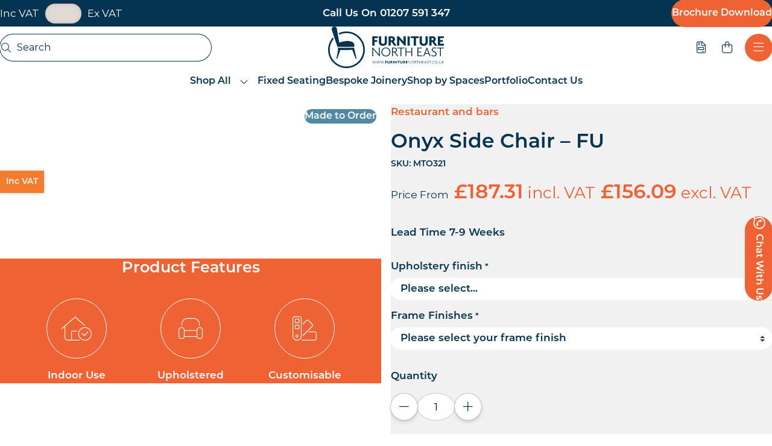

--- FILE ---
content_type: text/html; charset=UTF-8
request_url: https://furniturenortheast.co.uk/shop/onyx-side-chair-fu/
body_size: 37074
content:
<!doctype html>

<html lang="en-GB">
<head>
  <meta charset="utf-8">
  <meta http-equiv="x-ua-compatible" content="ie=edge">
  <meta name="viewport" content="width=device-width, initial-scale=1, shrink-to-fit=no">
  <meta name="format-detection" content="telephone=no">

  <meta name='robots' content='index, follow, max-image-preview:large, max-snippet:-1, max-video-preview:-1' />

	<!-- This site is optimized with the Yoast SEO plugin v24.2 - https://yoast.com/wordpress/plugins/seo/ -->
	<title>Onyx Side Chair - FU - Furniture North East</title>
	<link rel="canonical" href="https://furniturenortheast.co.uk/shop/onyx-side-chair-fu/" />
	<meta property="og:locale" content="en_GB" />
	<meta property="og:type" content="article" />
	<meta property="og:title" content="Onyx Side Chair - FU - Furniture North East" />
	<meta property="og:description" content="The Onyx Side Chair &#8211; FU is part of our Classic Made to order Collection. &nbsp; This Side Chair  comes Fully Upholstered . &nbsp; You can select a finish from our range of Stock faux leathers or a custom fabric of your choice. &nbsp; This chair is made for Indoor Use only. &nbsp; &nbsp;" />
	<meta property="og:url" content="https://furniturenortheast.co.uk/shop/onyx-side-chair-fu/" />
	<meta property="og:site_name" content="Furniture North East" />
	<meta property="og:image" content="https://furniturenortheast.co.uk/wp-content/uploads/2024/05/Onyx-Side-Chair-Fully-Upholstered-Visual-1-scaled.webp" />
	<meta property="og:image:width" content="1707" />
	<meta property="og:image:height" content="2560" />
	<meta property="og:image:type" content="image/webp" />
	<meta name="twitter:card" content="summary_large_image" />
	<script type="application/ld+json" class="yoast-schema-graph">{"@context":"https://schema.org","@graph":[{"@type":"WebPage","@id":"https://furniturenortheast.co.uk/shop/onyx-side-chair-fu/","url":"https://furniturenortheast.co.uk/shop/onyx-side-chair-fu/","name":"Onyx Side Chair - FU - Furniture North East","isPartOf":{"@id":"https://furniturenortheast.co.uk/#website"},"primaryImageOfPage":{"@id":"https://furniturenortheast.co.uk/shop/onyx-side-chair-fu/#primaryimage"},"image":{"@id":"https://furniturenortheast.co.uk/shop/onyx-side-chair-fu/#primaryimage"},"thumbnailUrl":"https://furniturenortheast.co.uk/wp-content/uploads/2024/05/Onyx-Side-Chair-Fully-Upholstered-Visual-1-scaled.webp","datePublished":"2024-06-12T13:35:54+00:00","dateModified":"2024-06-12T13:35:54+00:00","breadcrumb":{"@id":"https://furniturenortheast.co.uk/shop/onyx-side-chair-fu/#breadcrumb"},"inLanguage":"en-GB","potentialAction":[{"@type":"ReadAction","target":["https://furniturenortheast.co.uk/shop/onyx-side-chair-fu/"]}]},{"@type":"ImageObject","inLanguage":"en-GB","@id":"https://furniturenortheast.co.uk/shop/onyx-side-chair-fu/#primaryimage","url":"https://furniturenortheast.co.uk/wp-content/uploads/2024/05/Onyx-Side-Chair-Fully-Upholstered-Visual-1-scaled.webp","contentUrl":"https://furniturenortheast.co.uk/wp-content/uploads/2024/05/Onyx-Side-Chair-Fully-Upholstered-Visual-1-scaled.webp","width":1707,"height":2560},{"@type":"BreadcrumbList","@id":"https://furniturenortheast.co.uk/shop/onyx-side-chair-fu/#breadcrumb","itemListElement":[{"@type":"ListItem","position":1,"name":"Home","item":"https://furniturenortheast.co.uk/"},{"@type":"ListItem","position":2,"name":"Shop All","item":"https://furniturenortheast.co.uk/shop/"},{"@type":"ListItem","position":3,"name":"Onyx Side Chair &#8211; FU"}]},{"@type":"WebSite","@id":"https://furniturenortheast.co.uk/#website","url":"https://furniturenortheast.co.uk/","name":"Furniture North East","description":"Contract Furniture supplier to Restaurant, Cafe, Bar, Pub and Hotel Trade. Table Tops, Table bases, Chairs, Stools, Sofas, Fixed Seating &amp; Bars","potentialAction":[{"@type":"SearchAction","target":{"@type":"EntryPoint","urlTemplate":"https://furniturenortheast.co.uk/?s={search_term_string}"},"query-input":{"@type":"PropertyValueSpecification","valueRequired":true,"valueName":"search_term_string"}}],"inLanguage":"en-GB"}]}</script>
	<!-- / Yoast SEO plugin. -->


<link rel='dns-prefetch' href='//kit.fontawesome.com' />
<link rel='dns-prefetch' href='//static.klaviyo.com' />
<link rel='dns-prefetch' href='//cdn.jsdelivr.net' />
<link rel="alternate" type="application/rss+xml" title="Furniture North East &raquo; Onyx Side Chair &#8211; FU Comments Feed" href="https://furniturenortheast.co.uk/shop/onyx-side-chair-fu/feed/" />
<link rel="alternate" title="oEmbed (JSON)" type="application/json+oembed" href="https://furniturenortheast.co.uk/wp-json/oembed/1.0/embed?url=https%3A%2F%2Ffurniturenortheast.co.uk%2Fshop%2Fonyx-side-chair-fu%2F" />
<link rel="alternate" title="oEmbed (XML)" type="text/xml+oembed" href="https://furniturenortheast.co.uk/wp-json/oembed/1.0/embed?url=https%3A%2F%2Ffurniturenortheast.co.uk%2Fshop%2Fonyx-side-chair-fu%2F&#038;format=xml" />
<style id='wp-img-auto-sizes-contain-inline-css' type='text/css'>
img:is([sizes=auto i],[sizes^="auto," i]){contain-intrinsic-size:3000px 1500px}
/*# sourceURL=wp-img-auto-sizes-contain-inline-css */
</style>
<link rel='stylesheet' id='font-awesome-css' href='https://furniturenortheast.co.uk/wp-content/plugins/woocommerce-ajax-filters/berocket/assets/css/font-awesome.min.css?ver=6.9' type='text/css' media='all' />
<style id='font-awesome-inline-css' type='text/css'>
[data-font="FontAwesome"]:before {font-family: 'FontAwesome' !important;content: attr(data-icon) !important;speak: none !important;font-weight: normal !important;font-variant: normal !important;text-transform: none !important;line-height: 1 !important;font-style: normal !important;-webkit-font-smoothing: antialiased !important;-moz-osx-font-smoothing: grayscale !important;}
/*# sourceURL=font-awesome-inline-css */
</style>
<link rel='stylesheet' id='berocket_aapf_widget-style-css' href='https://furniturenortheast.co.uk/wp-content/plugins/woocommerce-ajax-filters/assets/frontend/css/fullmain.min.css?ver=1.6.7.1' type='text/css' media='all' />
<style id='wp-emoji-styles-inline-css' type='text/css'>

	img.wp-smiley, img.emoji {
		display: inline !important;
		border: none !important;
		box-shadow: none !important;
		height: 1em !important;
		width: 1em !important;
		margin: 0 0.07em !important;
		vertical-align: -0.1em !important;
		background: none !important;
		padding: 0 !important;
	}
/*# sourceURL=wp-emoji-styles-inline-css */
</style>
<style id='wp-block-library-inline-css' type='text/css'>
:root{--wp-block-synced-color:#7a00df;--wp-block-synced-color--rgb:122,0,223;--wp-bound-block-color:var(--wp-block-synced-color);--wp-editor-canvas-background:#ddd;--wp-admin-theme-color:#007cba;--wp-admin-theme-color--rgb:0,124,186;--wp-admin-theme-color-darker-10:#006ba1;--wp-admin-theme-color-darker-10--rgb:0,107,160.5;--wp-admin-theme-color-darker-20:#005a87;--wp-admin-theme-color-darker-20--rgb:0,90,135;--wp-admin-border-width-focus:2px}@media (min-resolution:192dpi){:root{--wp-admin-border-width-focus:1.5px}}.wp-element-button{cursor:pointer}:root .has-very-light-gray-background-color{background-color:#eee}:root .has-very-dark-gray-background-color{background-color:#313131}:root .has-very-light-gray-color{color:#eee}:root .has-very-dark-gray-color{color:#313131}:root .has-vivid-green-cyan-to-vivid-cyan-blue-gradient-background{background:linear-gradient(135deg,#00d084,#0693e3)}:root .has-purple-crush-gradient-background{background:linear-gradient(135deg,#34e2e4,#4721fb 50%,#ab1dfe)}:root .has-hazy-dawn-gradient-background{background:linear-gradient(135deg,#faaca8,#dad0ec)}:root .has-subdued-olive-gradient-background{background:linear-gradient(135deg,#fafae1,#67a671)}:root .has-atomic-cream-gradient-background{background:linear-gradient(135deg,#fdd79a,#004a59)}:root .has-nightshade-gradient-background{background:linear-gradient(135deg,#330968,#31cdcf)}:root .has-midnight-gradient-background{background:linear-gradient(135deg,#020381,#2874fc)}:root{--wp--preset--font-size--normal:16px;--wp--preset--font-size--huge:42px}.has-regular-font-size{font-size:1em}.has-larger-font-size{font-size:2.625em}.has-normal-font-size{font-size:var(--wp--preset--font-size--normal)}.has-huge-font-size{font-size:var(--wp--preset--font-size--huge)}.has-text-align-center{text-align:center}.has-text-align-left{text-align:left}.has-text-align-right{text-align:right}.has-fit-text{white-space:nowrap!important}#end-resizable-editor-section{display:none}.aligncenter{clear:both}.items-justified-left{justify-content:flex-start}.items-justified-center{justify-content:center}.items-justified-right{justify-content:flex-end}.items-justified-space-between{justify-content:space-between}.screen-reader-text{border:0;clip-path:inset(50%);height:1px;margin:-1px;overflow:hidden;padding:0;position:absolute;width:1px;word-wrap:normal!important}.screen-reader-text:focus{background-color:#ddd;clip-path:none;color:#444;display:block;font-size:1em;height:auto;left:5px;line-height:normal;padding:15px 23px 14px;text-decoration:none;top:5px;width:auto;z-index:100000}html :where(.has-border-color){border-style:solid}html :where([style*=border-top-color]){border-top-style:solid}html :where([style*=border-right-color]){border-right-style:solid}html :where([style*=border-bottom-color]){border-bottom-style:solid}html :where([style*=border-left-color]){border-left-style:solid}html :where([style*=border-width]){border-style:solid}html :where([style*=border-top-width]){border-top-style:solid}html :where([style*=border-right-width]){border-right-style:solid}html :where([style*=border-bottom-width]){border-bottom-style:solid}html :where([style*=border-left-width]){border-left-style:solid}html :where(img[class*=wp-image-]){height:auto;max-width:100%}:where(figure){margin:0 0 1em}html :where(.is-position-sticky){--wp-admin--admin-bar--position-offset:var(--wp-admin--admin-bar--height,0px)}@media screen and (max-width:600px){html :where(.is-position-sticky){--wp-admin--admin-bar--position-offset:0px}}
/*# sourceURL=/wp-includes/css/dist/block-library/common.min.css */
</style>
<link rel='stylesheet' id='dashicons-css' href='https://furniturenortheast.co.uk/wp-includes/css/dashicons.min.css?ver=6.9' type='text/css' media='all' />
<style id='dashicons-inline-css' type='text/css'>
[data-font="Dashicons"]:before {font-family: 'Dashicons' !important;content: attr(data-icon) !important;speak: none !important;font-weight: normal !important;font-variant: normal !important;text-transform: none !important;line-height: 1 !important;font-style: normal !important;-webkit-font-smoothing: antialiased !important;-moz-osx-font-smoothing: grayscale !important;}
/*# sourceURL=dashicons-inline-css */
</style>
<link rel='stylesheet' id='pewc-style-css' href='https://furniturenortheast.co.uk/wp-content/plugins/product-extras-for-woocommerce/assets/css/style.css?ver=3.23.0' type='text/css' media='all' />
<style id='pewc-style-inline-css' type='text/css'>

	ul.pewc-product-extra-groups label {
		font-weight: normal !important
	}
	.pewc-preset-style .child-product-wrapper {
		-webkit-justify-content: space-around;
		justify-content: space-around
	}
	.pewc-item-field-wrapper label {
		cursor: pointer
	}
	.pewc-preset-style .pewc-radio-images-wrapper,
	.pewc-preset-style .pewc-checkboxes-images-wrapper {
		-webkit-justify-content: space-between;
		justify-content: space-between
	}
	.pewc-preset-style .pewc-radio-list-wrapper .pewc-radio-wrapper,
	.pewc-preset-style .pewc-checkboxes-list-wrapper .pewc-checkbox-wrapper {
		position: relative;
	}
	.pewc-preset-style .pewc-item-products input[type=number].pewc-child-quantity-field.pewc-independent-quantity-field {
		margin-top: 0
	}
	.pewc-preset-style input[type=number].pewc-child-quantity-field {
		margin-left: 0
	}
	.pewc-product-extra-groups .dd-options li {
		margin-bottom: 0
	}
	.pewc-product-extra-groups .dd-options li a,
	.pewc-product-extra-groups .dd-selected {
		padding: 1em
	}
	.pewc-product-extra-groups .dd-pointer {
		right: 1em
	}
	.pewc-product-extra-groups .dd-pointer:after {
		content: "";
	  width: 0.8em;
	  height: 0.5em;
	  background-color: var(--select-arrow);
	  clip-path: polygon(100% 0%, 0 0%, 50% 100%);
	}
	p.pewc-description {
		margin-top: 1em
	}
	
	.pewc-style-shadow .pewc-item {
		padding: 2em;
		margin-bottom: 3em;
		box-shadow: 0px 23px 56px #f1f1f1;
		background: transparent;
		border: 2px solid #f7f7f7;
		border-radius: 0.5em;
		transition: 0.3s box-shadow
	}
	.pewc-style-shadow .pewc-groups-standard .pewc-item {
		width: 95%;
	}
	.pewc-preset-style .pewc-checkbox-form-label,
	.pewc-preset-style .pewc-radio-form-label,
	.pewc-preset-style .pewc-item-field-wrapper,
	.pewc-preset-style .pewc-item-checkbox label {
		display: block;
		position: relative;
		margin-bottom: 12px;
		cursor: pointer;
		-webkit-user-select: none;
		-moz-user-select: none;
		-ms-user-select: none;
		user-select: none;
	}
	.pewc-preset-style .has-enhanced-tooltip .pewc-item-field-wrapper {
		cursor: auto;
	}
	.pewc-preset-style .has-enhanced-tooltip span.pewc-tooltip-button {
		color: rgba( 33,150,243, 1 );
	}
	.pewc-preset-style .has-enhanced-tooltip span.pewc-tooltip-button:hover {
		color: inherit;
	}
	
	.pewc-preset-style .pewc-checkbox-form-label label,
	.pewc-preset-style .pewc-radio-form-label label,
	.pewc-preset-style .pewc-option-list .pewc-item-field-wrapper label,
	.pewc-preset-style .pewc-checkboxes-list-desc-wrapper,
	.pewc-preset-style .pewc-radio-list-desc-wrapper,
	.pewc-preset-style .pewc-option-list td label {
		padding-left: 35px;
	}
	.pewc-preset-style label.pewc-field-label {
		padding-left: 0
	}
	.pewc-preset-style .pewc-checkbox-form-label input,
	.pewc-preset-style .pewc-radio-form-label input,
	.pewc-preset-style .pewc-item-field-wrapper input[type="checkbox"],
	.pewc-preset-style .pewc-item-field-wrapper input[type="radio"],
	.pewc-preset-style input[type="checkbox"].pewc-form-field,
	.pewc-preset-style input[type="checkbox"].pewc-checkbox-form-field,
	.pewc-preset-style input[type="radio"].pewc-radio-form-field {
		position: absolute;
		opacity: 0;
		cursor: pointer;
		height: 0;
		width: 0;
	}
	.pewc-preset-style .pewc-checkbox-form-label span.pewc-theme-element,
	.pewc-preset-style .pewc-radio-form-label span.pewc-theme-element,
	.pewc-preset-style .pewc-item-field-wrapper span.pewc-theme-element,
	.pewc-preset-style .pewc-item-checkbox span.pewc-theme-element,
	.pewc-preset-style .pewc-checkbox-wrapper span.pewc-theme-element,
	.pewc-preset-style .pewc-radio-wrapper span.pewc-theme-element {
		content: "";
		position: absolute;
		top: 0;
		left: 0;
		height: 25px;
		width: 25px;
		background: #eee;
		cursor: pointer
	}
	.pewc-style-colour .pewc-checkbox-form-label span.pewc-theme-element,
	.pewc-style-colour .pewc-radio-form-label span.pewc-theme-element,
	.pewc-style-colour .pewc-item-field-wrapper span.pewc-theme-element,
	.pewc-style-colour .pewc-item-checkbox span.pewc-theme-element,
	.pewc-style-colour .pewc-checkbox-wrapper span.pewc-theme-element,
	.pewc-style-colour .pewc-radio-wrapper span.pewc-theme-element {
		background: rgba( 33,150,243, 0.2 );
	}
	.pewc-preset-style .pewc-item-field-wrapper .pewc-checkboxes-list-wrapper span.pewc-theme-element,
	.pewc-preset-style .pewc-item-field-wrapper .pewc-radio-list-wrapper span.pewc-theme-element,
	.pewc-style-colour .pewc-checkbox-wrapper span.pewc-theme-element {
		top: 50%;
		transform: translateY( -50% )
	}
	.pewc-preset-style .pewc-radio-form-label span.pewc-theme-element,
	.pewc-preset-style .pewc-radio-list-label-wrapper span.pewc-theme-element,
	.pewc-preset-style .pewc-radio-wrapper span.pewc-theme-element {
		border-radius: 50%
	}
	.pewc-preset-style .pewc-checkbox-form-label span.pewc-theme-element:hover,
	.pewc-preset-style .pewc-radio-form-label span.pewc-theme-element:hover,
	.pewc-preset-style .pewc-item-field-wrapper span.pewc-theme-element:hover,
	.pewc-preset-style .pewc-item-checkbox span.pewc-theme-element:hover,
	.pewc-style-colour .pewc-checkbox-wrapper span.pewc-theme-element:hover,
	.pewc-style-colour .pewc-radio-wrapper span.pewc-theme-element:hover {
		background: #ddd;
		transition: background 0.2s;
	}
	.pewc-style-colour .pewc-checkbox-form-label span.pewc-theme-element:hover,
	.pewc-style-colour .pewc-radio-form-label span.pewc-theme-element:hover,
	.pewc-style-colour .pewc-item-field-wrapper span.pewc-theme-element:hover,
	.pewc-style-colour .pewc-item-checkbox span.pewc-theme-element:hover,
	.pewc-style-colour .pewc-checkbox-wrapper span.pewc-theme-element:hover,
	.pewc-style-colour .pewc-radio-wrapper span.pewc-theme-element:hover {
		background: rgba( 33,150,243, 0.4 );
	}
	.pewc-preset-style .pewc-checkbox-form-label input:checked ~ span.pewc-theme-element,
	.pewc-preset-style .pewc-radio-form-label input:checked ~ span.pewc-theme-element,
	.pewc-preset-style .pewc-item-field-wrapper input:checked ~ span.pewc-theme-element,
	.pewc-preset-style .pewc-item-checkbox input:checked ~ span.pewc-theme-element,
	.pewc-preset-style .pewc-checkbox-wrapper input:checked ~ span.pewc-theme-element,
	.pewc-preset-style .pewc-radio-wrapper input:checked ~ span.pewc-theme-element {
		background: #2196F3;
	}
	.pewc-preset-style span.pewc-theme-element:after {
		content: "";
		position: absolute;
		display: none;
	}
	.pewc-preset-style .pewc-checkbox-form-label input:checked ~ span.pewc-theme-element:after,
	.pewc-preset-style .pewc-radio-form-label input:checked ~ span.pewc-theme-element:after,
	.pewc-preset-style .pewc-item-field-wrapper input:checked ~ span.pewc-theme-element:after,
	.pewc-preset-style .pewc-item-checkbox input:checked ~ span.pewc-theme-element:after,
	.pewc-preset-style .pewc-checkbox-wrapper input:checked ~ span.pewc-theme-element:after,
	.pewc-preset-style .pewc-radio-wrapper input:checked ~ span.pewc-theme-element:after {
		display: block;
	}
	.pewc-preset-style .pewc-checkbox-form-label span.pewc-theme-element:after,
	.pewc-preset-style .pewc-item-field-wrapper span.pewc-theme-element:after,
	.pewc-preset-style .pewc-item-checkbox span.pewc-theme-element:after,
	.pewc-preset-style .pewc-checkbox-wrapper span.pewc-theme-element:after,
	.pewc-preset-style .pewc-radio-wrapper span.pewc-theme-element:after {
		left: 9px;
		top: 5px;
		width: 5px;
		height: 10px;
		border: solid white;
		border-width: 0 3px 3px 0;
		-webkit-transform: rotate(45deg);
		-ms-transform: rotate(45deg);
		transform: rotate(45deg);
	}
	.pewc-preset-style .pewc-radio-form-label span.pewc-theme-element:after,
	.pewc-preset-style .pewc-radio-list-label-wrapper span.pewc-theme-element:after {
		top: 7px;
	  left: 7px;
	  width: 8px;
	  height: 8px;
	  border-radius: 50%;
	  background: white;
	}
	.pewc-preset-style .pewc-radio-image-wrapper,
	.pewc-preset-style .pewc-checkbox-image-wrapper {
		border: 2px solid #eee;
		padding: 0.5em;
		position: relative
	}
	.pewc-preset-style .pewc-item-products-radio .pewc-theme-element,
	.pewc-preset-style .pewc-item-products-checkboxes .pewc-theme-element,
	.pewc-preset-style .pewc-item-image_swatch .pewc-theme-element {
		display: none
	}
	.pewc-preset-style.pewc-show-inputs .pewc-item-products-radio .checked .pewc-theme-element,
	.pewc-preset-style.pewc-show-inputs .pewc-item-products-checkboxes .checked .pewc-theme-element,
	.pewc-preset-style.pewc-show-inputs .pewc-item-image_swatch .checked .pewc-theme-element {
		display: block;
		top: 2px;
		left: 2px
	}
	.pewc-preset-style.pewc-show-inputs .pewc-radio-image-wrapper,
	.pewc-preset-style.pewc-show-inputs .pewc-checkbox-image-wrapper {
		border-width: 4px
	}
	.pewc-preset-style .pewc-item[not:.pewc-circular-swatches] .pewc-radio-image-wrapper.checked,
	.pewc-preset-style .pewc-item[not:.pewc-circular-swatches] .pewc-radio-image-wrapper:not(.pewc-checkbox-disabled):hover,
	.pewc-preset-style .pewc-item[not:.pewc-circular-swatches] .pewc-checkbox-image-wrapper.checked,
	.pewc-preset-style .child-product-wrapper:not(.pewc-column-wrapper) .pewc-checkbox-image-wrapper:not(.pewc-checkbox-disabled):hover {
		border: 2px solid #2196F3
	}
	.pewc-preset-style .pewc-radio-image-wrapper label input:checked + img,
	.pewc-preset-style .pewc-checkbox-image-wrapper label input:checked + img {
		border: 0
	}
	.pewc-preset-style .pewc-item-image_swatch .pewc-checkboxes-images-wrapper .pewc-checkbox-image-wrapper,
	.pewc-preset-style ul.pewc-product-extra-groups .pewc-item-image_swatch.pewc-item label,
	.pewc-preset-style .pewc-item-products .child-product-wrapper:not(.pewc-column-wrapper) .pewc-checkbox-image-wrapper,
	.pewc-preset-style .pewc-item-products .child-product-wrapper .pewc-radio-image-wrapper,
	.pewc-preset-style ul.pewc-product-extra-groups .pewc-item-products.pewc-item label {
		display: -webkit-flex !important;
		display: flex !important;
		-webkit-flex-direction: column;
		flex-direction: column;
	}
	.pewc-quantity-layout-grid .pewc-preset-style .pewc-checkbox-desc-wrapper,
	.pewc-quantity-layout-grid .pewc-preset-style .pewc-radio-desc-wrapper {
		margin-top: auto;
	}
	.pewc-preset-style .products-quantities-independent:not(.pewc-column-wrapper) .pewc-checkbox-desc-wrapper,
	.pewc-preset-style .products-quantities-independent:not(.pewc-column-wrapper) .pewc-radio-desc-wrapper {
		display: grid;
    	grid-template-columns: 80px 1fr;
		-webkit-align-items: center;
		align-items: center
	}
	.pewc-preset-style .pewc-text-swatch .pewc-checkbox-form-label:hover,
    .pewc-preset-style .pewc-text-swatch .pewc-radio-form-label:hover {
      border-color: #2196F3;
    }
	.pewc-preset-style .pewc-text-swatch .pewc-checkbox-form-label.active-swatch,
    .pewc-preset-style .pewc-text-swatch .pewc-radio-form-label.active-swatch {
		border-color: #2196F3;
      	background: #2196F3;
	  	color: #fff;
    }
	.pewc-range-slider {
		color: #2196F3;
	}
	.pewc-preset-style .wp-color-result-text {
		background-color: #f1f1f1;
    	/* padding: 0.5em 1em; */
	}
	.pewc-preset-style .pewc-item-field-wrapper .wp-color-result {
		padding-left: 3em !important;
    	font-size: inherit !important;
	}
	.pewc-preset-style .pewc-item input[type=number],
	.pewc-preset-style .pewc-item input[type=text],
	.pewc-preset-style .pewc-item textarea {
		padding: 0.5em 1em;
		background-color: #f7f7f7;
		outline: 0;
		border: 0;
		-webkit-appearance: none;
		box-sizing: border-box;
		font-weight: normal;
		box-shadow: none;
	}
	.pewc-style-simple .pewc-item input[type=number],
	.pewc-style-simple .pewc-item input[type=text],
	.pewc-style-simple .pewc-item textarea {
		background: none;
		border: 1px solid #ccc
	}
	.pewc-style-colour .pewc-item input[type=number],
	.pewc-style-colour .pewc-item input[type=text],
	.pewc-style-colour .pewc-item textarea {
    	background: rgba( 33,150,243, 0.1 );
	}
	.pewc-preset-style input[type=number]:focus,
	.pewc-preset-style input[type=text]:focus,
	.pewc-preset-style textarea:focus {
    	border: 1px solid rgba( 33,150,243, 0.2 );
	}
	.pewc-style-colour .dropzone {
		border-color: #2196F3;
		background: rgba( 33,150,243, 0.1 )
	}
	.pewc-select-wrapper select {
		background-color: transparent;
		border: none;
		padding: 0 1em 0 0;
		margin: 0;
		width: 100%;
		font-family: inherit;
		font-size: inherit;
		cursor: inherit;
		line-height: inherit;
		outline: none
	}
	.pewc-select-wrapper {
		width: 100%;
		border: 2px solid #eee;
		border-radius: 0;
		padding: 0.75em 0.75em;
		cursor: pointer;
		line-height: 1.1;
		background-color: #fff
	}
	.pewc-preset-style .select2-container--default .select2-selection--single {
		border: 2px solid #eee;
		border-radius: 0;
	}
	.pewc-preset-style .select2-container .select2-selection--single {
		height: auto;
		padding: 0.5em;
	}
	.pewc-preset-style .select2-container--default .select2-selection--single .select2-selection__arrow {
    top: 50%;
    transform: translateY(-50%);
	}
	.pewc-preset-style .dd-select {
		border: 2px solid #eee;
		background: white !important
	}
	.pewc-style-rounded .pewc-item-field-wrapper span.pewc-theme-element {
		border-radius: 0.5em
	}
	.pewc-preset-style.pewc-style-rounded .pewc-radio-form-label span.pewc-theme-element,
	.pewc-preset-style.pewc-style-rounded .pewc-radio-list-label-wrapper span.pewc-theme-element {
		border-radius: 50%
	}
	.pewc-style-rounded input[type=number],
	.pewc-style-rounded input[type=text],
	.pewc-style-rounded textarea,
	.pewc-style-rounded .pewc-radio-image-wrapper,
	.pewc-style-rounded .pewc-checkbox-image-wrapper,
	.pewc-style-rounded .pewc-select-wrapper,
	.pewc-style-rounded .dd-select,
	.pewc-style-rounded .dd-options,
	.pewc-style-rounded .dropzone {
		border-radius: 1em
	}
	.pewc-preset-style .pewc-groups-tabs .pewc-group-wrap {
		background: none;
		padding: 2em 2em 1em;
		margin-bottom: 1em;
		border: 1px solid #eee
	}
	.pewc-style-colour .pewc-groups-tabs .pewc-group-wrap {
		border: 1px solid rgba( 33,150,243, 0.1 );
	}
	.pewc-style-rounded .pewc-groups-tabs .pewc-group-wrap {
		border-radius: 1em;
		border-top-left-radius: 0
	}
	.pewc-preset-style .pewc-tabs-wrapper .pewc-tab {
		background: #f1f1f1;
    border: 1px solid #f1f1f1;
		border-bottom: 1px solid #fff;
    margin-bottom: -1px;
		transition: 0.3s background
	}
	.pewc-style-rounded .pewc-tabs-wrapper .pewc-tab {
		border-top-right-radius: 0.5em;
		border-top-left-radius: 0.5em;
	}
	.pewc-preset-style .pewc-tabs-wrapper .pewc-tab:hover {
		background: #ddd;
	}
	.pewc-style-colour .pewc-tabs-wrapper .pewc-tab {
		background: rgba( 33,150,243, 0.1 );
		border: 1px solid rgba( 33,150,243, 0.1 );
		border-bottom: 0;
	}
	.pewc-style-colour .pewc-tabs-wrapper .pewc-tab:hover {
		background: rgba( 33,150,243, 0.2 );
	}
	.pewc-preset-style .pewc-tabs-wrapper .pewc-tab.active-tab,
	.pewc-style-colour .pewc-tabs-wrapper .pewc-tab.active-tab {
		background: #fff;
		border-bottom-color: #fff
	}
	.pewc-preset-style .pewc-groups-accordion .pewc-group-wrap.group-active .pewc-group-content-wrapper {
		padding: 2em 0;
		background: none
	}
	.pewc-preset-style .pewc-groups-accordion .pewc-group-wrap h3 {
		background: #eee;
	}
	.pewc-style-colour .pewc-groups-accordion .pewc-group-wrap h3 {
		background: rgba( 33,150,243, 0.1 );
	}
	.pewc-style-colour .pewc-steps-wrapper .pewc-tab,
	.pewc-style-colour .pewc-groups-accordion .pewc-group-wrap h3 {
		background: rgba( 33,150,243, 0.1 );
	}
	.pewc-style-colour .pewc-steps-wrapper .pewc-tab:after,
	.pewc-style-colour .pewc-groups-accordion .pewc-group-wrap h3 {
		border-left-color: rgba( 33,150,243, 0.1 );
	}
	.pewc-style-colour .pewc-steps-wrapper .pewc-tab.active-tab,
	.pewc-style-colour .pewc-groups-accordion .pewc-group-wrap.group-active h3 {
		background: rgba( 33,150,243, 0.2 );
	}
	.pewc-style-colour .pewc-steps-wrapper .pewc-tab.active-tab:after,
	.pewc-style-colour .pewc-groups-accordion .pewc-group-wrap.group-active h3 {
		border-left-color: rgba( 33,150,243, 0.2 );
	}

	/* Add-Ons Ultimate character counter */
	.pewc-text-counter-container {float:right; margin-top: 1em;}
	.pewc-text-counter-container .pewc-current-count.error { color:#ff0000; }
	tr td .pewc-text-counter-container {float:none;}
/*# sourceURL=pewc-style-inline-css */
</style>
<link rel='stylesheet' id='gt-custom-style-css' href='https://furniturenortheast.co.uk/wp-content/plugins/toggle-tax-for-woocommerce/frontend/css/customstyle.css?ver=1736430796' type='text/css' media='all' />
<link rel='stylesheet' id='woocommerce-layout-css' href='https://furniturenortheast.co.uk/wp-content/plugins/woocommerce/assets/css/woocommerce-layout.css?ver=9.5.3' type='text/css' media='all' />
<link rel='stylesheet' id='woocommerce-smallscreen-css' href='https://furniturenortheast.co.uk/wp-content/plugins/woocommerce/assets/css/woocommerce-smallscreen.css?ver=9.5.3' type='text/css' media='only screen and (max-width: 768px)' />
<link rel='stylesheet' id='woocommerce-general-css' href='https://furniturenortheast.co.uk/wp-content/plugins/woocommerce/assets/css/woocommerce.css?ver=9.5.3' type='text/css' media='all' />
<style id='woocommerce-inline-inline-css' type='text/css'>
.woocommerce form .form-row .required { visibility: visible; }
/*# sourceURL=woocommerce-inline-inline-css */
</style>
<link rel='stylesheet' id='aws-style-css' href='https://furniturenortheast.co.uk/wp-content/plugins/advanced-woo-search/assets/css/common.min.css?ver=3.24' type='text/css' media='all' />
<link rel='stylesheet' id='yith_ywraq_frontend-css' href='https://furniturenortheast.co.uk/wp-content/plugins/yith-woocommerce-request-a-quote-premium/assets/css/ywraq-frontend.css?ver=4.30.0' type='text/css' media='all' />
<style id='yith_ywraq_frontend-inline-css' type='text/css'>
:root {
		--ywraq_layout_button_bg_color: #0066b4;
		--ywraq_layout_button_bg_color_hover: #044a80;
		--ywraq_layout_button_border_color: #0066b4;
		--ywraq_layout_button_border_color_hover: #044a80;
		--ywraq_layout_button_color: #ffffff;
		--ywraq_layout_button_color_hover: #ffffff;
		
		--ywraq_checkout_button_bg_color: #0066b4;
		--ywraq_checkout_button_bg_color_hover: #044a80;
		--ywraq_checkout_button_border_color: #0066b4;
		--ywraq_checkout_button_border_color_hover: #044a80;
		--ywraq_checkout_button_color: #ffffff;
		--ywraq_checkout_button_color_hover: #ffffff;
		
		--ywraq_accept_button_bg_color: #0066b4;
		--ywraq_accept_button_bg_color_hover: #044a80;
		--ywraq_accept_button_border_color: #0066b4;
		--ywraq_accept_button_border_color_hover: #044a80;
		--ywraq_accept_button_color: #ffffff;
		--ywraq_accept_button_color_hover: #ffffff;
		
		--ywraq_reject_button_bg_color: transparent;
		--ywraq_reject_button_bg_color_hover: #CC2B2B;
		--ywraq_reject_button_border_color: #CC2B2B;
		--ywraq_reject_button_border_color_hover: #CC2B2B;
		--ywraq_reject_button_color: #CC2B2B;
		--ywraq_reject_button_color_hover: #ffffff;
		}		
.woocommerce.single-product button.single_add_to_cart_button.button {margin-right: 5px;}
	.woocommerce.single-product .product .yith-ywraq-add-to-quote {display: inline-block; vertical-align: middle;margin-top: 5px;}
	
/*# sourceURL=yith_ywraq_frontend-inline-css */
</style>
<link rel='stylesheet' id='sage/swiper.css-css' href='https://cdn.jsdelivr.net/npm/swiper@8/swiper-bundle.min.css' type='text/css' media='all' />
<link rel='stylesheet' id='sage/main.css-css' href='https://furniturenortheast.co.uk/wp-content/themes/furniture-north-east/dist/styles/main_3374e6c03204401be385.css' type='text/css' media='all' />
<script type="text/javascript" src="https://furniturenortheast.co.uk/wp-includes/js/jquery/jquery.min.js?ver=3.7.1" id="jquery-core-js"></script>
<script type="text/javascript" src="https://furniturenortheast.co.uk/wp-includes/js/jquery/jquery-migrate.min.js?ver=3.4.1" id="jquery-migrate-js"></script>
<script type="text/javascript" src="https://furniturenortheast.co.uk/wp-content/plugins/woocommerce/assets/js/jquery-blockui/jquery.blockUI.min.js?ver=2.7.0-wc.9.5.3" id="jquery-blockui-js" data-wp-strategy="defer"></script>
<script type="text/javascript" id="wc-add-to-cart-js-extra">
/* <![CDATA[ */
var wc_add_to_cart_params = {"ajax_url":"/wp-admin/admin-ajax.php","wc_ajax_url":"/?wc-ajax=%%endpoint%%","i18n_view_cart":"View basket","cart_url":"https://furniturenortheast.co.uk/cart/","is_cart":"","cart_redirect_after_add":"no"};
//# sourceURL=wc-add-to-cart-js-extra
/* ]]> */
</script>
<script type="text/javascript" src="https://furniturenortheast.co.uk/wp-content/plugins/woocommerce/assets/js/frontend/add-to-cart.min.js?ver=9.5.3" id="wc-add-to-cart-js" defer="defer" data-wp-strategy="defer"></script>
<script type="text/javascript" src="https://furniturenortheast.co.uk/wp-content/plugins/woocommerce/assets/js/js-cookie/js.cookie.min.js?ver=2.1.4-wc.9.5.3" id="js-cookie-js" defer="defer" data-wp-strategy="defer"></script>
<script type="text/javascript" id="woocommerce-js-extra">
/* <![CDATA[ */
var woocommerce_params = {"ajax_url":"/wp-admin/admin-ajax.php","wc_ajax_url":"/?wc-ajax=%%endpoint%%"};
//# sourceURL=woocommerce-js-extra
/* ]]> */
</script>
<script type="text/javascript" src="https://furniturenortheast.co.uk/wp-content/plugins/woocommerce/assets/js/frontend/woocommerce.min.js?ver=9.5.3" id="woocommerce-js" defer="defer" data-wp-strategy="defer"></script>
<script type="text/javascript" src="https://furniturenortheast.co.uk/wp-includes/js/dist/hooks.min.js?ver=dd5603f07f9220ed27f1" id="wp-hooks-js"></script>
<script type="text/javascript" id="wpm-js-extra">
/* <![CDATA[ */
var wpm = {"ajax_url":"https://furniturenortheast.co.uk/wp-admin/admin-ajax.php","root":"https://furniturenortheast.co.uk/wp-json/","nonce_wp_rest":"c391b817cf","nonce_ajax":"cc07a529b9"};
//# sourceURL=wpm-js-extra
/* ]]> */
</script>
<script type="text/javascript" src="https://furniturenortheast.co.uk/wp-content/plugins/woocommerce-google-adwords-conversion-tracking-tag/js/public/wpm-public.p1.min.js?ver=1.46.0" id="wpm-js"></script>
<link rel="https://api.w.org/" href="https://furniturenortheast.co.uk/wp-json/" /><link rel="alternate" title="JSON" type="application/json" href="https://furniturenortheast.co.uk/wp-json/wp/v2/product/14393" /><link rel="EditURI" type="application/rsd+xml" title="RSD" href="https://furniturenortheast.co.uk/xmlrpc.php?rsd" />
<meta name="generator" content="WordPress 6.9" />
<meta name="generator" content="WooCommerce 9.5.3" />
<link rel='shortlink' href='https://furniturenortheast.co.uk/?p=14393' />
  <style type="text/css">
    .pewc-group-content-wrapper {
      background-color:  !important;
    }
    ul.pewc-product-extra-groups {
      margin-left: px;
      margin-bottom: px;
      padding: px;
      background-color: ;
    }
    .pewc-product-extra-groups > li {
      margin-left: px;
      margin-bottom: px;
      padding-top: px;
      padding-bottom: px;
      padding-left: px;
      padding-right: px;
      background-color: ;
      color: 0;
    }

    
    
          .pewc-group-heading-wrapper h3 {
        color: #333;
      }
    
          .pewc-group-heading-wrapper h3 {
        font-size: 32px;
      }
    
          .pewc-preset-style .pewc-groups-accordion .pewc-group-wrap h3 {
        background-color: transparent;
      }
      .pewc-groups-accordion .pewc-group-heading-wrapper, .pewc-preset-style .pewc-groups-accordion .pewc-group-wrap h3 {
        background-color: #eee;
      }
    
          .pewc-group-description {
      color: #222;
      }
    
          .pewc-group-description {
        font-size: 18px;
      }
    
          .pewc-step-buttons .pewc-next-step-button[data-direction="next"] {
        background-color: #eee;
      }
              .pewc-step-buttons .pewc-next-step-button[data-direction="next"] {
        color: #222;
      }
    
          .pewc-step-buttons .pewc-next-step-button[data-direction="previous"] {
        background-color: #eee;
      }
              .pewc-step-buttons .pewc-next-step-button[data-direction="previous"] {
        color: #222;
      }
    
          .pewc-steps-wrapper .pewc-tab  {
        background: #f9f9f9;
      }
      .pewc-steps-wrapper .pewc-tab:after {
        border-left-color: #f9f9f9;
      }
    
          .pewc-steps-wrapper .pewc-tab.active-tab  {
        background: #f1f1f1;
      }
      .pewc-steps-wrapper .pewc-tab.active-tab:after {
        border-left-color: #f1f1f1;
      }
    
          .pewc-preset-style .pewc-tabs-wrapper .pewc-tab  {
        background: #f1f1f1;
        border-color: #f1f1f1;
        border-bottom-color: #fff;

      }
    
          .pewc-preset-style .pewc-tabs-wrapper .pewc-tab.active-tab  {
        background: #fff;
        border-bottom-color: #fff;
      }
    
          .pewc-groups-accordion .pewc-group-wrap h3::before {
        border-color: #222;
      }
    
          .pewc-groups-accordion .pewc-group-wrap h3::before {
        height: 0.3em;
        width: 0.3em;
      }
        
                textarea.pewc-form-field {
      height: em;
    }
          .pewc-has-hex .pewc-radio-images-wrapper[class*=" pewc-columns-"] .pewc-radio-image-wrapper {
        width: 60px;
      }
                .pewc-hex {
        height: 60px;
      }
          .pewc-preset-style .pewc-radio-image-wrapper.checked,
      .pewc-preset-style .pewc-checkbox-image-wrapper.checked,
      .pewc-preset-style .checked .pewc-hex,
      .pewc-preset-style .pewc-radio-image-wrapper:hover,
      .pewc-preset-style .pewc-checkbox-image-wrapper:hover,
      .pewc-preset-style .pewc-radio-image-wrapper:hover .pewc-hex {
        border-color:  #2196f3;
      }
          .pewc-preset-style .pewc-radio-image-wrapper,
      .pewc-preset-style .pewc-checkbox-image-wrapper {
        padding: 8px
      }
          .pewc-preset-style .products-quantities-independent:not(.pewc-column-wrapper) .pewc-checkbox-desc-wrapper,
      .pewc-preset-style .products-quantities-independent:not(.pewc-column-wrapper) .pewc-radio-desc-wrapper {
        display: grid;
      }
      </style>
  
		<script>
		var pewc_look_up_tables = [];
		var pewc_look_up_fields = [];
		</script>

	                <style>
                .price-tax-excl, .tax-toggle-prices .price-including-tax, .cart_totals  .tax-rate, .cart_totals  .order-total{
                    display: block;
                }
                .price-tax-incl, .tax-toggle-prices .price-excluding-tax, .cart_totals  .tax-rate, .cart_totals  .order-total{
                    display: none;
                }
                </style>
            <style></style><!-- Google site verification - Google for WooCommerce -->
<meta name="google-site-verification" content="ygUIWbOl0CF7IO5lXuVQBzOHyJHBfyj50acbKPtJLHs" />
	<noscript><style>.woocommerce-product-gallery{ opacity: 1 !important; }</style></noscript>
	
<!-- START Pixel Manager for WooCommerce -->

		<script>

			window.wpmDataLayer = window.wpmDataLayer || {};
			window.wpmDataLayer = Object.assign(window.wpmDataLayer, {"cart":{},"cart_item_keys":{},"version":{"number":"1.46.0","pro":false,"eligible_for_updates":false,"distro":"fms","beta":false,"show":true},"pixels":{"google":{"linker":{"settings":null},"user_id":false,"analytics":{"ga4":{"measurement_id":"G-S0EQMCZK3E","parameters":{},"mp_active":false,"debug_mode":false,"page_load_time_tracking":false},"id_type":"post_id"},"tcf_support":false,"consent_mode":{"is_active":false,"wait_for_update":500,"ads_data_redaction":false,"url_passthrough":true}}},"shop":{"list_name":"Product | Onyx Side Chair - FU","list_id":"product_onyx-side-chair-fu","page_type":"product","product_type":"simple","currency":"GBP","selectors":{"addToCart":[],"beginCheckout":[]},"order_duplication_prevention":true,"view_item_list_trigger":{"test_mode":false,"background_color":"green","opacity":0.5,"repeat":true,"timeout":1000,"threshold":0.8},"variations_output":true,"session_active":false},"page":{"id":14393,"title":"Onyx Side Chair &#8211; FU","type":"product","categories":[],"parent":{"id":0,"title":"Onyx Side Chair &#8211; FU","type":"product","categories":[]}},"general":{"user_logged_in":false,"scroll_tracking_thresholds":[],"page_id":14393,"exclude_domains":[],"server_2_server":{"active":false,"ip_exclude_list":[]},"consent_management":{"explicit_consent":false},"lazy_load_pmw":false}});

		</script>

		
<!-- END Pixel Manager for WooCommerce -->
			<meta name="pm-dataLayer-meta" content="14393" class="wpmProductId"
				  data-id="14393">
					<script>
			(window.wpmDataLayer = window.wpmDataLayer || {}).products             = window.wpmDataLayer.products || {};
			window.wpmDataLayer.products[14393] = {"id":"14393","sku":"MTO321","price":187.31,"brand":"","quantity":1,"dyn_r_ids":{"post_id":"14393","sku":"MTO321","gpf":"woocommerce_gpf_14393","gla":"gla_14393"},"is_variable":false,"type":"simple","name":"Onyx Side Chair - FU","category":["Cafés","Chair Collection","Clubs","Hotels &amp; Hospitality","Indoor Seating","Made to Order Only","Pubs","Restaurant and bars","Seating","Shop","Side Chairs","Spaces"],"is_variation":false};
					</script>
		<style class='wp-fonts-local' type='text/css'>
@font-face{font-family:Inter;font-style:normal;font-weight:300 900;font-display:fallback;src:url('https://furniturenortheast.co.uk/wp-content/plugins/woocommerce/assets/fonts/Inter-VariableFont_slnt,wght.woff2') format('woff2');font-stretch:normal;}
@font-face{font-family:Cardo;font-style:normal;font-weight:400;font-display:fallback;src:url('https://furniturenortheast.co.uk/wp-content/plugins/woocommerce/assets/fonts/cardo_normal_400.woff2') format('woff2');}
</style>
<link rel="icon" href="https://furniturenortheast.co.uk/wp-content/uploads/2023/12/Favicon-Furniture-NE.svg" sizes="32x32" />
<link rel="icon" href="https://furniturenortheast.co.uk/wp-content/uploads/2023/12/Favicon-Furniture-NE.svg" sizes="192x192" />
<link rel="apple-touch-icon" href="https://furniturenortheast.co.uk/wp-content/uploads/2023/12/Favicon-Furniture-NE.svg" />
<meta name="msapplication-TileImage" content="https://furniturenortheast.co.uk/wp-content/uploads/2023/12/Favicon-Furniture-NE.svg" />
		<style type="text/css" id="wp-custom-css">
			#main-header.can-animate {
	pointer-events: none;
}

#main-header.can-animate.show {
	pointer-events: all;
}		</style>
		
  
  </head>

<body class="wp-singular product-template-default single single-product postid-14393 wp-theme-furniture-north-eastresources theme-furniture-north-east/resources pewc-has-extra-fields pewc-quantity-layout-grid pewc-preset-style pewc-style-simple woocommerce woocommerce-page woocommerce-no-js onyx-side-chair-fu app-data index-data singular-data single-data single-product-data single-product-onyx-side-chair-fu-data">
    <a class="visually-hidden-focusable nav-skip" href="#main-content"><span>Skip navigation</span></a>
<header id="main-header">
  <div class="header">
    <div class="header-bar px-res--50 bg--blue-500">
      <div class="header-bar__wrapper mw--main py-res--16">
        <label class="header-bar__item tax-toggle" for="vat-toggle">
          <span class="tax-toggle__option" aria-hidden="true">Inc VAT</span>

          <input
            class="visually-hidden"
            type="checkbox"
            name="vat-toggle"
            id="vat-toggle"
            toggle-vat
             checked >

          <span aria-hidden="true" class="tax-toggle__element">
            <span class="tax-toggle__element-inner"></span>
          </span>

          <span class="tax-toggle__option" aria-hidden="true">Ex VAT</span>

          <span class="visually-hidden">VAT Toggle</span>
        </label>

        <p class="header-bar__item font-weight--semibold text-center">
                      Call Us On <a class="text-link text-link--no-underline" href="tel:01207 591 347">01207 591 347</a>
                  </p>

        
        <div class="header-bar__item link-flex">
          <a href="https://furniturenortheast.co.uk/brochures/" class="btn-link btn-link--secondary">Brochure Download</a>
        </div>
      </div>
    </div>

    <div class="header-mid px-res--50 bg--white-900">
      <div class="header-mid__wrapper mw--main">
        <div class="header-mid__item">
          <button open-dialog class="btn-link btn-link--search" type="button" aria-controls="search-dialog">
            <span class="fa-fw fa-light fa-magnifying-glass" aria-hidden="true"></span>
            <span aria-hidden="true">Search</span>
            <span class="visually-hidden">Open search</span>
          </button>
        </div>

        <div class="header-mid__item">
          <a
            href="https://furniturenortheast.co.uk/"
            class="logo"
            >
            <span class="company-logo">
              <svg xmlns="http://www.w3.org/2000/svg" viewBox="0 0 416.23 149.9">
  <g>
    <g>
      <g>
        <g>
          <polygon style="fill: var(--fill, currentcolor)" points="93.57 76.84 34.23 76.84 36.12 83.9 29.63 116.01 32.81 116.01 44.17 84.48 86.94 84.45 99.11 116.01 102.18 116.01 93.57 76.84" />
          <path style="fill: var(--fill, currentcolor)"
            d="m33.78,73.5l-.02.06h59.66s8.72-20.1-22.62-21.36c-13.78,0-26.98,3.88-30.7,5.93l.03-.08L31.55,8.15h-.02C30.91,3.55,26.98,0,22.21,0c-5.2,0-9.41,4.21-9.41,9.41,0,1.12.2,2.18.56,3.18.06.22.14.47.19.68.78,3.13,19.79,58.92,20.23,60.23Z" />
        </g>
        <path style="fill: var(--fill, currentcolor)"
          d="m66.03,17.84c-9.81,0-19.13,2.17-27.51,6.03l1.02,5.95c8-3.93,16.99-6.15,26.48-6.15,33.2,0,60.21,27.01,60.21,60.21s-27.01,60.21-60.21,60.21S5.82,117.07,5.82,83.87c0-14.63,5.25-28.06,13.97-38.51-.72-2.13-1.44-4.26-2.15-6.36C6.7,50.79,0,66.56,0,83.87c0,36.41,29.62,66.03,66.03,66.03s66.03-29.62,66.03-66.03S102.44,17.84,66.03,17.84Z" />
      </g>
      <g>
        <g>
          <path style="fill: var(--fill, currentcolor)" d="m167.1,42.08v6.65h9.74v6.75h-9.74v13.35h-8.12v-33.41h19.95v6.65h-11.83Z" />
          <path style="fill: var(--fill, currentcolor)"
            d="m210.41,62.45c-.77,1.5-1.81,2.78-3.12,3.82-1.31,1.05-2.84,1.86-4.61,2.43-1.76.58-3.64.86-5.63.86s-3.87-.29-5.63-.86-3.3-1.39-4.61-2.43c-1.31-1.05-2.34-2.32-3.09-3.82-.75-1.5-1.13-3.18-1.13-5.03v-21.99h8.12v21.26c0,1.71.58,3.1,1.75,4.16,1.17,1.07,2.73,1.6,4.69,1.6s3.53-.53,4.71-1.6c1.19-1.06,1.78-2.45,1.78-4.16v-21.26h7.91v21.99c0,1.85-.39,3.53-1.15,5.03Z" />
          <path style="fill: var(--fill, currentcolor)"
            d="m237.01,68.84l-9.01-13.14h-2.88v13.14h-7.8v-33.41h12.46c1.43,0,2.79.24,4.08.71,1.29.47,2.43,1.13,3.43,1.99.99.86,1.79,1.91,2.38,3.17.59,1.26.89,2.67.89,4.24,0,1.99-.5,3.72-1.49,5.18-1,1.47-2.21,2.53-3.64,3.19l10.63,14.92h-9.06Zm-4.24-23.3c0-1.26-.44-2.19-1.31-2.8-.87-.61-1.83-.92-2.88-.92h-3.46v7.49h3.46c1.05,0,2.01-.3,2.88-.89.87-.59,1.31-1.55,1.31-2.88Z" />
          <path style="fill: var(--fill, currentcolor)"
            d="m275.13,69.2l-12.99-14.24c-1.05-1.15-2.12-2.38-3.22-3.69-1.1-1.31-2.1-2.52-3.01-3.64l-.11.05c.07,1.19.11,2.39.13,3.61.02,1.22.03,2.36.03,3.4v14.14h-8.12v-33.41h6.55l11.31,12.46c.8.87,1.72,1.91,2.75,3.12,1.03,1.2,1.93,2.3,2.7,3.27l.1-.05c-.1-1.99-.16-4.07-.16-6.23v-12.57h8.12v33.77h-4.08Z" />
          <path style="fill: var(--fill, currentcolor)" d="m285.49,68.84v-33.41h8.12v33.41h-8.12Z" />
          <path style="fill: var(--fill, currentcolor)" d="m315.76,41.92v26.91h-8.12v-26.97h-10.11v-6.44h28.28v6.49h-10.05Z" />
          <path style="fill: var(--fill, currentcolor)"
            d="m356.97,62.45c-.77,1.5-1.81,2.78-3.12,3.82-1.31,1.05-2.84,1.86-4.61,2.43s-3.64.86-5.63.86-3.87-.29-5.63-.86-3.3-1.39-4.61-2.43c-1.31-1.05-2.34-2.32-3.09-3.82-.75-1.5-1.12-3.18-1.12-5.03v-21.99h8.12v21.26c0,1.71.58,3.1,1.75,4.16,1.17,1.07,2.73,1.6,4.69,1.6s3.53-.53,4.71-1.6c1.19-1.06,1.78-2.45,1.78-4.16v-21.26h7.91v21.99c0,1.85-.39,3.53-1.15,5.03Z" />
          <path style="fill: var(--fill, currentcolor)"
            d="m383.57,68.84l-9.01-13.14h-2.88v13.14h-7.8v-33.41h12.46c1.43,0,2.79.24,4.08.71,1.29.47,2.43,1.13,3.43,1.99.99.86,1.79,1.91,2.38,3.17.59,1.26.89,2.67.89,4.24,0,1.99-.5,3.72-1.49,5.18-1,1.47-2.21,2.53-3.64,3.19l10.63,14.92h-9.06Zm-4.24-23.3c0-1.26-.44-2.19-1.31-2.8-.87-.61-1.83-.92-2.88-.92h-3.46v7.49h3.46c1.05,0,2.01-.3,2.88-.89.87-.59,1.31-1.55,1.31-2.88Z" />
          <path style="fill: var(--fill, currentcolor)" d="m394.41,68.84v-33.41h21.82v6.65h-13.7v6.65h9.27v6.75h-9.27v6.7h13.7v6.65h-21.82Z" />
        </g>
        <g>
          <path style="fill: var(--fill, currentcolor)"
            d="m185.17,107.94l-15.37-17.59c-1.34-1.53-2.68-3.09-4.02-4.67s-2.55-3.02-3.62-4.32l-.1.05c.06,1.47.1,2.92.1,4.35v21.5h-3.22v-31.18h2.3l14.49,16.56c1.08,1.24,2.27,2.62,3.57,4.15s2.48,2.93,3.53,4.2l.1-.05c-.07-1.4-.1-2.79-.1-4.18v-20.69h3.22v31.86h-.88Z" />
          <path style="fill: var(--fill, currentcolor)"
            d="m224.12,91.62c0,2.44-.45,4.66-1.34,6.65-.9,1.99-2.09,3.69-3.59,5.11-1.5,1.42-3.23,2.51-5.2,3.27-1.97.76-4.03,1.15-6.18,1.15s-4.21-.38-6.18-1.15c-1.97-.76-3.71-1.86-5.2-3.27s-2.7-3.12-3.59-5.11c-.9-1.99-1.34-4.2-1.34-6.65s.45-4.6,1.34-6.57c.9-1.97,2.09-3.66,3.59-5.08s3.23-2.51,5.2-3.27c1.97-.77,4.03-1.15,6.18-1.15s4.21.38,6.18,1.15c1.97.77,3.7,1.86,5.2,3.27,1.5,1.42,2.7,3.11,3.59,5.08.9,1.97,1.34,4.16,1.34,6.57Zm-3.32,0c0-1.99-.36-3.8-1.07-5.45-.72-1.64-1.68-3.04-2.88-4.18s-2.59-2.03-4.15-2.66c-1.56-.63-3.19-.95-4.89-.95s-3.37.32-4.94.95c-1.56.64-2.94,1.52-4.13,2.66-1.19,1.14-2.14,2.53-2.86,4.18-.72,1.65-1.07,3.46-1.07,5.45s.36,3.85,1.07,5.47c.72,1.63,1.67,3.02,2.86,4.18,1.19,1.16,2.57,2.05,4.13,2.69,1.56.64,3.21.95,4.94.95s3.32-.32,4.89-.95c1.56-.63,2.95-1.53,4.15-2.69,1.21-1.16,2.17-2.55,2.88-4.18s1.07-3.45,1.07-5.47Z" />
          <path style="fill: var(--fill, currentcolor)"
            d="m248.6,107.26l-10.41-14.27h-5.37v14.27h-3.27v-31.18h8.89c1.17,0,2.31.19,3.42.56,1.11.38,2.08.93,2.93,1.66.85.73,1.52,1.62,2.03,2.66.5,1.04.76,2.23.76,3.57,0,2.05-.58,3.77-1.73,5.16-1.16,1.39-2.61,2.32-4.37,2.81l10.95,14.76h-3.81Zm-4.35-22.72c0-.88-.17-1.67-.51-2.37-.34-.7-.8-1.29-1.37-1.76s-1.24-.84-2-1.1c-.77-.26-1.59-.39-2.47-.39h-5.08v11.24h5.28c.81,0,1.6-.12,2.34-.37.75-.24,1.4-.61,1.96-1.1.55-.49,1-1.08,1.34-1.78.34-.7.51-1.49.51-2.37Z" />
          <path style="fill: var(--fill, currentcolor)" d="m263.5,78.92v28.34h-3.27v-28.34h-10.7v-2.83h24.73v2.83h-10.75Z" />
          <path style="fill: var(--fill, currentcolor)" d="m299.12,107.26v-14.27h-17.88v14.27h-3.27v-31.18h3.27v14.07h17.88v-14.07h3.27v31.18h-3.27Z" />
          <path style="fill: var(--fill, currentcolor)" d="m320.77,107.26v-31.18h16.27v2.83h-13v11.24h10.65v2.83h-10.65v11.43h14.71v2.83h-17.98Z" />
          <path style="fill: var(--fill, currentcolor)"
            d="m365.14,107.26l-3.57-8.75h-13.19l-3.52,8.75h-3.22l12.9-31.81h1.03l12.9,31.81h-3.32Zm-8.41-21.03c-.29-.71-.58-1.48-.86-2.29-.28-.81-.55-1.64-.81-2.48h-.1c-.26.84-.54,1.67-.83,2.48-.29.81-.59,1.58-.88,2.29l-3.76,9.55h10.95l-3.71-9.55Z" />
          <path style="fill: var(--fill, currentcolor)"
            d="m390.25,98.9c0,2.7-.9,4.86-2.71,6.47-1.81,1.61-4.28,2.42-7.4,2.42-1.82,0-3.44-.24-4.84-.73-1.41-.49-2.53-1.04-3.37-1.66l-.93-3.86c1.36,1.04,2.79,1.86,4.3,2.47,1.5.6,3.16.9,4.99.9,1.95,0,3.55-.52,4.79-1.56,1.24-1.04,1.86-2.43,1.86-4.15,0-1.63-.51-2.97-1.52-4.03s-2.61-1.96-4.79-2.71c-2.8-.98-4.86-2.21-6.18-3.71-1.32-1.5-1.98-3.27-1.98-5.33,0-.98.18-1.93.55-2.86.37-.93.92-1.77,1.66-2.52.74-.75,1.7-1.35,2.87-1.81,1.17-.46,2.54-.68,4.11-.68,1.43,0,2.73.19,3.88.56,1.16.37,2.06.79,2.71,1.25l-.68,2.74c-.62-.46-1.47-.87-2.56-1.25-1.09-.37-2.24-.56-3.45-.56-.98,0-1.84.15-2.59.44s-1.37.67-1.86,1.12c-.49.46-.86.99-1.12,1.59-.26.6-.39,1.2-.39,1.78,0,1.24.45,2.35,1.37,3.32s2.36,1.84,4.35,2.59c1.4.52,2.65,1.09,3.76,1.71s2.04,1.31,2.81,2.08c.76.77,1.35,1.64,1.76,2.61.41.98.61,2.1.61,3.37Z" />
          <path style="fill: var(--fill, currentcolor)" d="m405.45,78.92v28.34h-3.27v-28.34h-10.7v-2.83h24.73v2.83h-10.75Z" />
        </g>
        <g>
          <path style="fill: var(--fill, currentcolor)"
            d="m168.21,133.41h-.29l-1.86-5.42c-.15-.43-.29-.86-.43-1.29-.14-.43-.29-.91-.44-1.42h-.03c-.16.51-.3.99-.44,1.42s-.28.86-.43,1.29l-1.85,5.42h-.31l-3.26-9.44h.99l1.69,4.88c.14.38.27.77.41,1.18.14.41.26.83.36,1.25h.03c.12-.42.24-.83.37-1.24.13-.41.26-.81.4-1.19l1.67-4.88h.86l1.67,4.88c.28.8.53,1.61.76,2.43h.03c.12-.4.24-.8.38-1.22.14-.41.27-.82.41-1.22l1.67-4.88h.92l-3.28,9.44Z" />
          <path style="fill: var(--fill, currentcolor)"
            d="m182.71,133.41h-.29l-1.86-5.42c-.15-.43-.29-.86-.43-1.29-.14-.43-.29-.91-.44-1.42h-.03c-.16.51-.3.99-.44,1.42s-.28.86-.43,1.29l-1.85,5.42h-.31l-3.26-9.44h.99l1.69,4.88c.14.38.27.77.41,1.18.14.41.26.83.36,1.25h.03c.12-.42.24-.83.37-1.24.13-.41.26-.81.4-1.19l1.67-4.88h.86l1.67,4.88c.28.8.53,1.61.76,2.43h.03c.12-.4.24-.8.38-1.22.14-.41.27-.82.41-1.22l1.67-4.88h.92l-3.28,9.44Z" />
          <path style="fill: var(--fill, currentcolor)"
            d="m197.22,133.41h-.29l-1.86-5.42c-.15-.43-.29-.86-.43-1.29-.14-.43-.29-.91-.44-1.42h-.03c-.16.51-.3.99-.44,1.42s-.28.86-.43,1.29l-1.85,5.42h-.31l-3.26-9.44h.99l1.69,4.88c.14.38.27.77.41,1.18.14.41.26.83.36,1.25h.03c.12-.42.24-.83.37-1.24.13-.41.26-.81.4-1.19l1.67-4.88h.86l1.67,4.88c.28.8.53,1.61.76,2.43h.03c.12-.4.24-.8.38-1.22.14-.41.27-.82.41-1.22l1.67-4.88h.92l-3.28,9.44Z" />
          <path style="fill: var(--fill, currentcolor)"
            d="m203.08,132.6c0,.07-.02.15-.07.24-.05.09-.11.18-.18.26-.07.08-.14.15-.23.21-.08.06-.15.09-.21.09s-.13-.03-.21-.09c-.08-.06-.16-.13-.23-.21-.07-.08-.13-.17-.18-.26-.05-.09-.07-.17-.07-.24s.02-.15.07-.24c.05-.09.11-.18.18-.26.07-.08.14-.15.23-.21.08-.06.15-.09.21-.09s.13.03.21.09c.08.06.16.13.23.21.07.08.13.17.18.26.05.09.07.17.07.24Z" />
          <path style="fill: var(--fill, currentcolor)" d="m207.93,125.82v1.85h2.71v1.88h-2.71v3.71h-2.26v-9.29h5.55v1.85h-3.29Z" />
          <path style="fill: var(--fill, currentcolor)"
            d="m221.07,131.48c-.21.42-.5.77-.87,1.06-.36.29-.79.52-1.28.68-.49.16-1.01.24-1.57.24s-1.08-.08-1.57-.24c-.49-.16-.92-.39-1.28-.68-.36-.29-.65-.65-.86-1.06-.21-.42-.31-.88-.31-1.4v-6.12h2.26v5.91c0,.48.16.86.49,1.16.32.3.76.44,1.3.44s.98-.15,1.31-.44c.33-.3.5-.68.5-1.16v-5.91h2.2v6.12c0,.51-.11.98-.32,1.4Z" />
          <path style="fill: var(--fill, currentcolor)"
            d="m229.56,133.26l-2.51-3.66h-.8v3.66h-2.17v-9.29h3.47c.4,0,.78.07,1.14.2.36.13.68.32.95.55s.5.53.66.88c.17.35.25.74.25,1.18,0,.55-.14,1.03-.41,1.44s-.61.7-1.01.89l2.96,4.15h-2.52Zm-1.18-6.48c0-.35-.12-.61-.36-.78s-.51-.25-.8-.25h-.96v2.08h.96c.29,0,.56-.08.8-.25.24-.16.36-.43.36-.8Z" />
          <path style="fill: var(--fill, currentcolor)"
            d="m241.25,133.36l-3.61-3.96c-.29-.32-.59-.66-.9-1.03-.31-.36-.59-.7-.84-1.01h-.03c.02.34.03.68.04,1.02,0,.34,0,.66,0,.95v3.93h-2.26v-9.29h1.82l3.15,3.47c.22.24.48.53.76.87.29.33.54.64.75.91h.03c-.03-.57-.04-1.15-.04-1.75v-3.5h2.26v9.39h-1.14Z" />
          <path style="fill: var(--fill, currentcolor)" d="m245.23,133.26v-9.29h2.26v9.29h-2.26Z" />
          <path style="fill: var(--fill, currentcolor)" d="m254.74,125.77v7.49h-2.26v-7.5h-2.81v-1.79h7.86v1.81h-2.8Z" />
          <path style="fill: var(--fill, currentcolor)"
            d="m267.29,131.48c-.21.42-.5.77-.87,1.06-.36.29-.79.52-1.28.68-.49.16-1.01.24-1.57.24s-1.08-.08-1.57-.24c-.49-.16-.92-.39-1.28-.68-.36-.29-.65-.65-.86-1.06-.21-.42-.31-.88-.31-1.4v-6.12h2.26v5.91c0,.48.16.86.49,1.16.32.3.76.44,1.3.44s.98-.15,1.31-.44c.33-.3.5-.68.5-1.16v-5.91h2.2v6.12c0,.51-.11.98-.32,1.4Z" />
          <path style="fill: var(--fill, currentcolor)"
            d="m275.78,133.26l-2.51-3.66h-.8v3.66h-2.17v-9.29h3.47c.4,0,.78.07,1.14.2.36.13.68.32.95.55s.5.53.66.88c.17.35.25.74.25,1.18,0,.55-.14,1.03-.41,1.44s-.61.7-1.01.89l2.96,4.15h-2.52Zm-1.18-6.48c0-.35-.12-.61-.36-.78s-.51-.25-.8-.25h-.96v2.08h.96c.29,0,.56-.08.8-.25.24-.16.36-.43.36-.8Z" />
          <path style="fill: var(--fill, currentcolor)" d="m279.89,133.26v-9.29h5.42v1.85h-3.16v1.85h2.58v1.88h-2.58v1.86h3.57v1.85h-5.82Z" />
          <path style="fill: var(--fill, currentcolor)"
            d="m295.92,133.46l-4.58-5.24c-.4-.46-.8-.92-1.2-1.39-.4-.47-.76-.9-1.08-1.29h-.03c.02.45.03.88.03,1.31v6.41h-.96v-9.29h.69l4.32,4.94c.32.37.68.78,1.07,1.24.39.46.74.87,1.05,1.25h.03c-.02-.43-.03-.85-.03-1.26v-6.17h.96v9.5h-.26Z" />
          <path style="fill: var(--fill, currentcolor)"
            d="m308.62,128.6c0,.73-.13,1.39-.4,1.98-.27.59-.62,1.1-1.07,1.52-.45.42-.96.75-1.55.98-.59.23-1.2.34-1.84.34s-1.26-.11-1.84-.34c-.59-.23-1.1-.55-1.55-.98-.45-.42-.8-.93-1.07-1.52-.27-.59-.4-1.25-.4-1.98s.13-1.37.4-1.96c.27-.59.62-1.09,1.07-1.51.45-.42.96-.75,1.55-.98.59-.23,1.2-.34,1.84-.34s1.26.11,1.84.34c.59.23,1.1.55,1.55.98.45.42.8.93,1.07,1.51s.4,1.24.4,1.96Zm-.99,0c0-.59-.11-1.13-.32-1.62-.21-.49-.5-.9-.86-1.24s-.77-.6-1.24-.79c-.47-.19-.95-.28-1.46-.28s-1,.09-1.47.28c-.47.19-.88.45-1.23.79-.36.34-.64.75-.85,1.24-.21.49-.32,1.03-.32,1.62s.11,1.15.32,1.63c.21.49.5.9.85,1.25.35.34.76.61,1.23.8.47.19.96.28,1.47.28s.99-.09,1.46-.28c.47-.19.88-.46,1.24-.8.36-.34.65-.76.86-1.25.21-.49.32-1.03.32-1.63Z" />
          <path style="fill: var(--fill, currentcolor)"
            d="m317.01,133.26l-3.1-4.25h-1.6v4.25h-.98v-9.29h2.65c.35,0,.69.06,1.02.17.33.11.62.28.87.5.25.22.45.48.6.79s.23.66.23,1.06c0,.61-.17,1.12-.52,1.54-.35.41-.78.69-1.3.84l3.26,4.4h-1.14Zm-1.3-6.77c0-.26-.05-.5-.15-.71-.1-.21-.24-.38-.41-.52-.17-.14-.37-.25-.6-.33-.23-.08-.47-.12-.73-.12h-1.52v3.35h1.57c.24,0,.48-.04.7-.11.22-.07.42-.18.58-.33.17-.15.3-.32.4-.53.1-.21.15-.44.15-.71Z" />
          <path style="fill: var(--fill, currentcolor)" d="m322.54,124.81v8.45h-.98v-8.45h-3.19v-.84h7.37v.84h-3.2Z" />
          <path style="fill: var(--fill, currentcolor)" d="m334.25,133.26v-4.25h-5.33v4.25h-.98v-9.29h.98v4.19h5.33v-4.19h.98v9.29h-.98Z" />
          <path style="fill: var(--fill, currentcolor)" d="m338.33,133.26v-9.29h4.85v.84h-3.87v3.35h3.18v.84h-3.18v3.41h4.38v.84h-5.36Z" />
          <path style="fill: var(--fill, currentcolor)"
            d="m352.65,133.26l-1.06-2.61h-3.93l-1.05,2.61h-.96l3.84-9.48h.31l3.84,9.48h-.99Zm-2.5-6.27c-.09-.21-.17-.44-.26-.68-.08-.24-.16-.49-.24-.74h-.03c-.08.25-.16.5-.25.74-.09.24-.18.47-.26.68l-1.12,2.84h3.26l-1.11-2.84Z" />
          <path style="fill: var(--fill, currentcolor)"
            d="m361.23,130.77c0,.81-.27,1.45-.81,1.93-.54.48-1.27.72-2.21.72-.54,0-1.03-.07-1.44-.22s-.75-.31-1-.5l-.28-1.15c.41.31.83.56,1.28.74.45.18.94.27,1.49.27.58,0,1.06-.16,1.43-.47.37-.31.55-.72.55-1.24,0-.49-.15-.89-.45-1.2-.3-.32-.78-.58-1.43-.81-.84-.29-1.45-.66-1.84-1.11-.39-.45-.59-.98-.59-1.59,0-.29.05-.58.16-.85.11-.28.27-.53.5-.75.22-.22.5-.4.86-.54.35-.14.76-.2,1.22-.2.43,0,.81.06,1.16.17.34.11.61.24.81.37l-.2.82c-.18-.14-.44-.26-.76-.37-.33-.11-.67-.17-1.03-.17-.29,0-.55.04-.77.13-.22.09-.41.2-.55.34s-.26.29-.34.47c-.08.18-.12.36-.12.53,0,.37.14.7.41.99.27.29.7.55,1.3.77.42.16.79.33,1.12.51s.61.39.84.62c.23.23.4.49.52.78.12.29.18.63.18,1Z" />
          <path style="fill: var(--fill, currentcolor)" d="m366.85,124.81v8.45h-.98v-8.45h-3.19v-.84h7.37v.84h-3.2Z" />
          <path style="fill: var(--fill, currentcolor)"
            d="m372.06,132.6c0,.07-.02.15-.07.24-.05.09-.11.18-.18.26-.07.08-.14.15-.23.21-.08.06-.15.09-.21.09s-.13-.03-.21-.09c-.08-.06-.16-.13-.23-.21-.07-.08-.13-.17-.18-.26-.05-.09-.07-.17-.07-.24s.02-.15.07-.24c.05-.09.11-.18.18-.26.07-.08.14-.15.23-.21.08-.06.15-.09.21-.09s.13.03.21.09c.08.06.16.13.23.21.07.08.13.17.18.26.05.09.07.17.07.24Z" />
          <path style="fill: var(--fill, currentcolor)"
            d="m381.48,125.29c-.27-.17-.62-.33-1.06-.45-.43-.13-.9-.19-1.39-.19-.52,0-1.03.09-1.51.27-.49.18-.92.44-1.29.79-.37.34-.67.76-.9,1.25-.22.49-.34,1.04-.34,1.65s.11,1.16.33,1.65c.22.49.51.9.89,1.24.37.34.8.61,1.29.79.49.18.99.27,1.53.27,1.08,0,1.95-.21,2.62-.63l-.23.99c-.29.17-.63.29-1.03.37-.39.08-.88.12-1.46.12-.62,0-1.23-.11-1.82-.33-.59-.22-1.12-.54-1.57-.95-.46-.42-.82-.92-1.11-1.51-.28-.59-.42-1.26-.42-2.01s.14-1.43.42-2.02c.28-.59.65-1.09,1.11-1.51.46-.41.99-.73,1.58-.95.59-.22,1.19-.33,1.81-.33s1.13.06,1.59.17c.46.12.84.27,1.15.45l-.19.86Z" />
          <path style="fill: var(--fill, currentcolor)"
            d="m393.32,128.6c0,.73-.13,1.39-.4,1.98-.27.59-.62,1.1-1.07,1.52-.45.42-.96.75-1.55.98-.59.23-1.2.34-1.84.34s-1.26-.11-1.84-.34c-.59-.23-1.1-.55-1.55-.98-.45-.42-.8-.93-1.07-1.52-.27-.59-.4-1.25-.4-1.98s.13-1.37.4-1.96c.27-.59.62-1.09,1.07-1.51.45-.42.96-.75,1.55-.98.59-.23,1.2-.34,1.84-.34s1.26.11,1.84.34c.59.23,1.1.55,1.55.98.45.42.8.93,1.07,1.51s.4,1.24.4,1.96Zm-.99,0c0-.59-.11-1.13-.32-1.62-.21-.49-.5-.9-.86-1.24s-.77-.6-1.24-.79c-.47-.19-.95-.28-1.46-.28s-1,.09-1.47.28c-.47.19-.88.45-1.23.79-.36.34-.64.75-.85,1.24-.21.49-.32,1.03-.32,1.62s.11,1.15.32,1.63c.21.49.5.9.85,1.25.35.34.76.61,1.23.8.47.19.96.28,1.47.28s.99-.09,1.46-.28c.47-.19.88-.46,1.24-.8.36-.34.65-.76.86-1.25.21-.49.32-1.03.32-1.63Z" />
          <path style="fill: var(--fill, currentcolor)"
            d="m396.6,132.6c0,.07-.02.15-.07.24-.05.09-.11.18-.18.26-.07.08-.14.15-.23.21-.08.06-.15.09-.21.09s-.13-.03-.21-.09c-.08-.06-.16-.13-.23-.21-.07-.08-.13-.17-.18-.26-.05-.09-.07-.17-.07-.24s.02-.15.07-.24c.05-.09.11-.18.18-.26.07-.08.14-.15.23-.21.08-.06.15-.09.21-.09s.13.03.21.09c.08.06.16.13.23.21.07.08.13.17.18.26.05.09.07.17.07.24Z" />
          <path style="fill: var(--fill, currentcolor)"
            d="m406.39,131.45c-.17.42-.42.77-.74,1.06-.32.29-.7.51-1.15.67-.45.16-.94.23-1.47.23s-1.04-.08-1.48-.23c-.44-.16-.82-.38-1.14-.67-.32-.29-.57-.65-.74-1.06-.18-.42-.26-.89-.26-1.41v-6.07h.98v5.99c0,.82.23,1.45.69,1.91.46.46,1.12.68,1.98.68s1.5-.23,1.97-.68.7-1.09.7-1.91v-5.99h.93v6.07c0,.52-.09,1-.26,1.41Z" />
          <path style="fill: var(--fill, currentcolor)" d="m414.89,133.26l-4.17-4.46v4.46h-.98v-9.29h.98v4.47l4.05-4.47h1.15l-4.18,4.6,4.35,4.69h-1.21Z" />
        </g>
      </g>
    </g>
  </g>
</svg>
            </span>
            <span class="visually-hidden">Furniture North East</span>
          </a>
        </div>

        <div class="header-mid__item">
          <button open-dialog class="btn-link btn-link--icon btn-link--misc" aria-controls="search-dialog">
            <span aria-hidden="true" class="fa-fw fa-light fa-magnifying-glass"></span>
            <span class="visually-hidden">Open search</span>
          </button>

          <a class="btn-link btn-link--icon btn-link--misc" href="https://furniturenortheast.co.uk/request-quote/">
            <span aria-hidden="true" class="fa-fw fa-light fa-file-invoice"></span>
            <span class="visually-hidden">Quote</span>
          </a>

                    <a class="btn-link btn-link--icon basket-link btn-link--misc mr-2" href="https://furniturenortheast.co.uk/cart/" aria-label="Cart">
            <span aria-hidden="true" class="fa-fw fa-light fa-bag-shopping"></span>
                      </a>

                      <button open-sidemenu class="btn-link btn-link--icon btn-link--secondary burger-menu-button" aria-expanded="false" aria-controls="sidemenu">
              <span aria-hidden="true" class="fa-light fa-bars"></span>
              <span class="visually-hidden">Open sidebar</span>
            </button>
                  </div>
      </div>
    </div>

    <div class="header-main px-res--50 bg--white-900">
      <div class="header-main__wrapper mw--main">
                  <nav aria-label="primary" class="py-res--16">
            <ul class="list-unstyled">
              <li>
                                <a
                  class="nav-link"
                  href="https://furniturenortheast.co.uk/shop/"
                  >Shop All</a>

                                  <button type="button" toggle-submenu aria-label="toggle shop all submenu" aria-controls="sub-menu-main" aria-expanded="false">
                    <span class="fa-light fa-angle-down"></span>
                  </button>

                  <div class="submenu submenu--categories bg--blue-500 px-res--50" id="sub-menu-main">
                    <ul class="py-res--16 list-unstyled">
                                              
                                                  <li>
                            <a
                              class="nav-link"
                              href="https://furniturenortheast.co.uk/product-category/chair-collection/"
                              >Chair Collection</a>

                                                          
                                                              <button type="button" toggle-submenu aria-label="toggle Chair Collection submenu" aria-controls="sub-menu-chair-collection" aria-expanded="false">
                                  <span class="fa-light fa-angle-down"></span>
                                </button>

                                <div class="submenu submenu--sub-categories bg--cream-900 px-res--50" id="sub-menu-chair-collection">
                                  <div class="submenu__wrapper py-res--20 mw--1400">
                                    <div class="submenu__menu">
                                                                            <ul class="submenu__list list-unstyled mt-res--16">
                                                                                  <li class="non-dropdown">
                                            <a
                                              class="nav-link font-weight--semibold"
                                              href="https://furniturenortheast.co.uk/product-category/chair-collection/all-seating/"
                                              >Seating</a>

                                                                                                                                      <ul class="list-unstyled">
                                                                                                  <li class="mt-res--16">
                                                    <a
                                                      class="nav-link nav-link--regular"
                                                      href="https://furniturenortheast.co.uk/product-category/chair-collection/all-seating/side-chairs-chair-collection/"
                                                      >Side Chairs</a>
                                                  </li>
                                                                                                  <li class="mt-res--16">
                                                    <a
                                                      class="nav-link nav-link--regular"
                                                      href="https://furniturenortheast.co.uk/product-category/chair-collection/all-seating/armchairs-chair-collection/"
                                                      >Armchairs</a>
                                                  </li>
                                                                                                  <li class="mt-res--16">
                                                    <a
                                                      class="nav-link nav-link--regular"
                                                      href="https://furniturenortheast.co.uk/product-category/chair-collection/all-seating/stools-chair-collection/"
                                                      >Stools</a>
                                                  </li>
                                                                                                  <li class="mt-res--16">
                                                    <a
                                                      class="nav-link nav-link--regular"
                                                      href="https://furniturenortheast.co.uk/product-category/chair-collection/all-seating/lounge/"
                                                      >Lounge</a>
                                                  </li>
                                                                                                  <li class="mt-res--16">
                                                    <a
                                                      class="nav-link nav-link--regular"
                                                      href="https://furniturenortheast.co.uk/product-category/chair-collection/all-seating/sofas-chair-collection/"
                                                      >Sofas</a>
                                                  </li>
                                                                                                  <li class="mt-res--16">
                                                    <a
                                                      class="nav-link nav-link--regular"
                                                      href="https://furniturenortheast.co.uk/product-category/chair-collection/all-seating/stacking-chairs-chair-collection/"
                                                      >Stacking Chairs</a>
                                                  </li>
                                                                                                  <li class="mt-res--16">
                                                    <a
                                                      class="nav-link nav-link--regular"
                                                      href="https://furniturenortheast.co.uk/product-category/chair-collection/all-seating/accessories-chair-collection/"
                                                      >Accessories</a>
                                                  </li>
                                                                                              </ul>
                                                                                      </li>
                                                                                  <li class="non-dropdown">
                                            <a
                                              class="nav-link font-weight--semibold"
                                              href="https://furniturenortheast.co.uk/product-category/chair-collection/shop-by/"
                                              >Shop</a>

                                                                                                                                      <ul class="list-unstyled">
                                                                                                  <li class="mt-res--16">
                                                    <a
                                                      class="nav-link nav-link--regular"
                                                      href="https://furniturenortheast.co.uk/product-category/chair-collection/shop-by/sale-items/"
                                                      >Sale Items</a>
                                                  </li>
                                                                                                  <li class="mt-res--16">
                                                    <a
                                                      class="nav-link nav-link--regular"
                                                      href="https://furniturenortheast.co.uk/product-category/chair-collection/shop-by/made-to-order-chairs/"
                                                      >Made to Order Only</a>
                                                  </li>
                                                                                                  <li class="mt-res--16">
                                                    <a
                                                      class="nav-link nav-link--regular"
                                                      href="https://furniturenortheast.co.uk/product-category/chair-collection/shop-by/stock-chairs/"
                                                      >Stock Only</a>
                                                  </li>
                                                                                                  <li class="mt-res--16">
                                                    <a
                                                      class="nav-link nav-link--regular"
                                                      href="https://furniturenortheast.co.uk/product-category/chair-collection/shop-by/outdoor-seating/"
                                                      >Outdoor Seating</a>
                                                  </li>
                                                                                              </ul>
                                                                                      </li>
                                                                              </ul>
                                    </div>

                                    <div class="submenu__featured-links">
                                                                                                                        
                                                                                      <article class="menu-card">
                                              <div class="menu-card__background">
                                                <img src="https://furniturenortheast.co.uk/wp-content/uploads/2023/12/Sustainable-furniture-resized-300x200.webp" srcset="https://furniturenortheast.co.uk/wp-content/uploads/2023/12/Sustainable-furniture-resized-575x382.webp 576w, https://furniturenortheast.co.uk/wp-content/uploads/2023/12/Sustainable-furniture-resized-767x510.webp 767w" alt="" aria-hidden="true"
                                                  loading="lazy" decoding="async" />
                                              </div>
                                              <div class="menu-card__foreground">
                                                <div class="link-flex link-flex--center">
                                                  <a class="btn-link btn-link--primary" href="https://furniturenortheast.co.uk/product-category/sustainable-furniture/" target="">Shop Sustainable</a>
                                                </div>
                                              </div>
                                            </article>
                                                                                                                            
                                                                                      <article class="menu-card">
                                              <div class="menu-card__background">
                                                <img src="https://furniturenortheast.co.uk/wp-content/uploads/2023/12/Style-home-funriture-resized-300x200.webp" srcset="https://furniturenortheast.co.uk/wp-content/uploads/2023/12/Style-home-funriture-resized-575x383.webp 576w, https://furniturenortheast.co.uk/wp-content/uploads/2023/12/Style-home-funriture-resized-767x511.webp 767w" alt="" aria-hidden="true"
                                                  loading="lazy" decoding="async" />
                                              </div>
                                              <div class="menu-card__foreground">
                                                <div class="link-flex link-flex--center">
                                                  <a class="btn-link btn-link--primary" href="https://furniturenortheast.co.uk/product-category/designer-collection/" target="">Shop Designer Collection</a>
                                                </div>
                                              </div>
                                            </article>
                                                                                                                            
                                                                                      <article class="menu-card">
                                              <div class="menu-card__background">
                                                <img src="https://furniturenortheast.co.uk/wp-content/uploads/2023/12/Sports-facility-tennis-club-resized-300x225.webp" srcset="https://furniturenortheast.co.uk/wp-content/uploads/2023/12/Sports-facility-tennis-club-resized-575x431.webp 576w, https://furniturenortheast.co.uk/wp-content/uploads/2023/12/Sports-facility-tennis-club-resized-767x575.webp 767w" alt="" aria-hidden="true"
                                                  loading="lazy" decoding="async" />
                                              </div>
                                              <div class="menu-card__foreground">
                                                <div class="link-flex link-flex--center">
                                                  <a class="btn-link btn-link--primary" href="https://furniturenortheast.co.uk/shop/fixed-seating-one/" target="">Shop Fixed Seating</a>
                                                </div>
                                              </div>
                                            </article>
                                                                                                                                                            </div>
                                  </div>
                                </div>
                                                                                    </li>
                                                                      
                                                  <li>
                            <a
                              class="nav-link"
                              href="https://furniturenortheast.co.uk/product-category/table-tops-bases/"
                              >Table Tops &amp; Bases</a>

                                                          
                                                              <button type="button" toggle-submenu aria-label="toggle Table Tops &amp; Bases submenu" aria-controls="sub-menu-table-tops-bases" aria-expanded="false">
                                  <span class="fa-light fa-angle-down"></span>
                                </button>

                                <div class="submenu submenu--sub-categories bg--cream-900 px-res--50" id="sub-menu-table-tops-bases">
                                  <div class="submenu__wrapper py-res--20 mw--1400">
                                    <div class="submenu__menu">
                                                                            <ul class="submenu__list list-unstyled mt-res--16">
                                                                                  <li class="non-dropdown">
                                            <a
                                              class="nav-link font-weight--semibold"
                                              href="https://furniturenortheast.co.uk/product-category/table-tops-bases/table-tops-table-tops-bases/"
                                              >Table Tops</a>

                                                                                                                                      <ul class="list-unstyled">
                                                                                                  <li class="mt-res--16">
                                                    <a
                                                      class="nav-link nav-link--regular"
                                                      href="https://furniturenortheast.co.uk/product-category/table-tops-bases/table-tops-table-tops-bases/table-top-builder/"
                                                      >Table Top Builder</a>
                                                  </li>
                                                                                                  <li class="mt-res--16">
                                                    <a
                                                      class="nav-link nav-link--regular"
                                                      href="https://furniturenortheast.co.uk/product-category/table-tops-bases/table-tops-table-tops-bases/made-to-order-tops-table-tops-bases/"
                                                      >Made to Order Tops</a>
                                                  </li>
                                                                                                  <li class="mt-res--16">
                                                    <a
                                                      class="nav-link nav-link--regular"
                                                      href="https://furniturenortheast.co.uk/product-category/table-tops-bases/table-tops-table-tops-bases/stock-table-tops-table-tops-bases/"
                                                      >Stock Table Tops</a>
                                                  </li>
                                                                                                  <li class="mt-res--16">
                                                    <a
                                                      class="nav-link nav-link--regular"
                                                      href="https://furniturenortheast.co.uk/product-category/table-tops-bases/table-tops-table-tops-bases/outdoor-tables-table-tops-bases/"
                                                      >Outdoor Tops</a>
                                                  </li>
                                                                                              </ul>
                                                                                      </li>
                                                                                  <li class="non-dropdown">
                                            <a
                                              class="nav-link font-weight--semibold"
                                              href="https://furniturenortheast.co.uk/product-category/table-tops-bases/table-bases-table-tops-bases/"
                                              >Table Bases</a>

                                                                                                                                      <ul class="list-unstyled">
                                                                                                  <li class="mt-res--16">
                                                    <a
                                                      class="nav-link nav-link--regular"
                                                      href="https://furniturenortheast.co.uk/product-category/table-tops-bases/table-bases-table-tops-bases/indoor-table-bases-table-tops-bases/"
                                                      >Indoor Table bases</a>
                                                  </li>
                                                                                                  <li class="mt-res--16">
                                                    <a
                                                      class="nav-link nav-link--regular"
                                                      href="https://furniturenortheast.co.uk/product-category/table-tops-bases/table-bases-table-tops-bases/outdoor-table-bases-table-tops-bases/"
                                                      >Outdoor Table bases</a>
                                                  </li>
                                                                                              </ul>
                                                                                      </li>
                                                                                  <li class="non-dropdown">
                                            <a
                                              class="nav-link font-weight--semibold"
                                              href="https://furniturenortheast.co.uk/product-category/table-tops-bases/complete-tables-table-tops-bases/"
                                              >Complete tables</a>

                                                                                                                                  </li>
                                                                              </ul>
                                    </div>

                                    <div class="submenu__featured-links">
                                                                                                                        
                                                                                      <article class="menu-card">
                                              <div class="menu-card__background">
                                                <img src="https://furniturenortheast.co.uk/wp-content/uploads/2023/12/Restaurant-300x225.png" srcset="https://furniturenortheast.co.uk/wp-content/uploads/2023/12/Restaurant-575x431.png 576w, https://furniturenortheast.co.uk/wp-content/uploads/2023/12/Restaurant-767x575.png 767w" alt="" aria-hidden="true"
                                                  loading="lazy" decoding="async" />
                                              </div>
                                              <div class="menu-card__foreground">
                                                <div class="link-flex link-flex--center">
                                                  <a class="btn-link btn-link--primary" href="https://furniturenortheast.co.uk/shop/table-top-mto-name/" target="_blank">Table tops</a>
                                                </div>
                                              </div>
                                            </article>
                                                                                                                                                            </div>
                                  </div>
                                </div>
                                                                                    </li>
                                                                      
                                                  <li>
                            <a
                              class="nav-link"
                              href="https://furniturenortheast.co.uk/product-category/spaces/"
                              >Spaces</a>

                                                          
                                                              <button type="button" toggle-submenu aria-label="toggle Spaces submenu" aria-controls="sub-menu-spaces" aria-expanded="false">
                                  <span class="fa-light fa-angle-down"></span>
                                </button>

                                <div class="submenu submenu--sub-categories bg--cream-900 px-res--50" id="sub-menu-spaces">
                                  <div class="submenu__wrapper py-res--20 mw--1400">
                                    <div class="submenu__menu">
                                                                            <ul class="submenu__list list-unstyled mt-res--16">
                                                                                  <li class="non-dropdown">
                                            <a
                                              class="nav-link font-weight--semibold"
                                              href="https://furniturenortheast.co.uk/product-category/spaces/indoor-seating/"
                                              >Indoor Seating</a>

                                                                                                                                  </li>
                                                                                  <li class="non-dropdown">
                                            <a
                                              class="nav-link font-weight--semibold"
                                              href="https://furniturenortheast.co.uk/product-category/chair-collection/shop-by/outdoor-seating/"
                                              >Outdoor Seating</a>

                                                                                                                                  </li>
                                                                                  <li class="non-dropdown">
                                            <a
                                              class="nav-link font-weight--semibold"
                                              href="https://furniturenortheast.co.uk/product-category/spaces/bars-spaces/"
                                              >Restaurant &amp; Bars</a>

                                                                                                                                  </li>
                                                                                  <li class="non-dropdown">
                                            <a
                                              class="nav-link font-weight--semibold"
                                              href="https://furniturenortheast.co.uk/product-category/spaces/cafes/"
                                              >Cafés</a>

                                                                                                                                  </li>
                                                                                  <li class="non-dropdown">
                                            <a
                                              class="nav-link font-weight--semibold"
                                              href="https://furniturenortheast.co.uk/product-category/spaces/clubs/"
                                              >Clubs</a>

                                                                                                                                  </li>
                                                                                  <li class="non-dropdown">
                                            <a
                                              class="nav-link font-weight--semibold"
                                              href="https://furniturenortheast.co.uk/product-category/spaces/hotels-hospitality/"
                                              >Hotel &amp; Hospitality</a>

                                                                                                                                  </li>
                                                                                  <li class="non-dropdown">
                                            <a
                                              class="nav-link font-weight--semibold"
                                              href="https://furniturenortheast.co.uk/product-category/spaces/pubs/"
                                              >Pubs</a>

                                                                                                                                  </li>
                                                                                  <li class="non-dropdown">
                                            <a
                                              class="nav-link font-weight--semibold"
                                              href="https://furniturenortheast.co.uk/product-category/spaces/education/"
                                              >Education</a>

                                                                                                                                  </li>
                                                                              </ul>
                                    </div>

                                    <div class="submenu__featured-links">
                                                                          </div>
                                  </div>
                                </div>
                                                                                    </li>
                                                                      
                                                  <li>
                            <a
                              class="nav-link"
                              href="https://furniturenortheast.co.uk/product-category/bespoke-fixed-seating/"
                              >Bespoke Fixed Seating</a>

                                                      </li>
                                                                      
                                                  <li>
                            <a
                              class="nav-link"
                              href="https://furniturenortheast.co.uk/product-category/commercial-umbrellas/"
                              >Commercial Umbrellas</a>

                                                          
                                                              <button type="button" toggle-submenu aria-label="toggle Commercial Umbrellas submenu" aria-controls="sub-menu-commercial-umbrellas" aria-expanded="false">
                                  <span class="fa-light fa-angle-down"></span>
                                </button>

                                <div class="submenu submenu--sub-categories bg--cream-900 px-res--50" id="sub-menu-commercial-umbrellas">
                                  <div class="submenu__wrapper py-res--20 mw--1400">
                                    <div class="submenu__menu">
                                                                              <a
                                          class="nav-link font-weight--semibold"
                                          href="https://furniturenortheast.co.uk/product-category/commercial-umbrellas/"
                                          >View All</a>
                                                                            <ul class="submenu__list list-unstyled mt-res--16">
                                                                                  <li class="non-dropdown">
                                            <a
                                              class="nav-link font-weight--semibold"
                                              href="https://furniturenortheast.co.uk/product-category/commercial-umbrellas/amalfi-umbrella-collection/"
                                              >Amalfi</a>

                                                                                                                                  </li>
                                                                                  <li class="non-dropdown">
                                            <a
                                              class="nav-link font-weight--semibold"
                                              href="https://furniturenortheast.co.uk/product-category/commercial-umbrellas/big-ben-umbrella-collection/"
                                              >Big Ben</a>

                                                                                                                                  </li>
                                                                                  <li class="non-dropdown">
                                            <a
                                              class="nav-link font-weight--semibold"
                                              href="https://furniturenortheast.co.uk/product-category/commercial-umbrellas/big-ben-freestyle-umbrella-collection/"
                                              >Big Ben Freestyle</a>

                                                                                                                                  </li>
                                                                                  <li class="non-dropdown">
                                            <a
                                              class="nav-link font-weight--semibold"
                                              href="https://furniturenortheast.co.uk/product-category/commercial-umbrellas/supremo-umbrella-collection/"
                                              >Supremo</a>

                                                                                                                                  </li>
                                                                              </ul>
                                    </div>

                                    <div class="submenu__featured-links">
                                                                          </div>
                                  </div>
                                </div>
                                                                                    </li>
                                                                      
                                                                      
                                                  <li>
                            <a
                              class="nav-link"
                              href="https://furniturenortheast.co.uk/product-category/chair-collection/shop-by/outdoor-seating/"
                              >Outdoor Seating</a>

                                                      </li>
                                                                  </ul>
                  </div>
                              </li>

              <li class="nav-item menu-item menu-fixed-seating"><a class="nav-link" href="https://furniturenortheast.co.uk/product-category/bespoke-fixed-seating/">Fixed Seating</a></li>
<li class="nav-item menu-item menu-bespoke-joinery"><a class="nav-link" href="https://furniturenortheast.co.uk/bespoke-bars-counters-to-suit-your-needs/">Bespoke Joinery</a></li>
<li class="current-product-ancestor active current-product-parent nav-item menu-item menu-shop-by-spaces"><a class="nav-link" href="https://furniturenortheast.co.uk/product-category/spaces/">Shop by Spaces</a></li>
<li class="nav-item menu-item menu-portfolio"><a class="nav-link" href="https://furniturenortheast.co.uk/portfolio/">Portfolio</a></li>
<li class="nav-item menu-item menu-contact-us"><a class="nav-link" href="https://furniturenortheast.co.uk/contact-us/">Contact Us</a></li>

            </ul>
          </nav>
              </div>
    </div>
  </div>


      <div id="sidebar" class="sidebar">
  <div class="sidebar__backdrop" close-sidemenu></div>
  <div class="sidebar__menu bg--cream-900 px-res--50">
    <div class="sidebar__menu-inner">
      <div class="sidebar__menu-wrapper py-res--50">
        <div class="sidebar__close">
          <button open-dialog class="btn-link btn-link--icon btn-link--misc" aria-controls="search-dialog">
            <span aria-hidden="true" class="fa-fw fa-light fa-magnifying-glass"></span>
            <span class="visually-hidden">Open search</span>
          </button>

          <a class="btn-link btn-link--icon btn-link--misc" href="https://furniturenortheast.co.uk/request-quote/">
            <span aria-hidden="true" class="fa-fw fa-light fa-file-invoice"></span>
            <span class="visually-hidden">Quote</span>
          </a>

                    <a class="btn-link btn-link--icon basket-link btn-link--misc mr-2" href="https://furniturenortheast.co.uk/cart/" aria-label="Cart">
            <span aria-hidden="true" class="fa-fw fa-light fa-bag-shopping"></span>
                      </a>

          <button close-sidemenu class="btn-link btn-link--icon btn-link--secondary burger-menu-button ml-auto" aria-expanded="false" aria-controls="sidemenu">
            <span aria-hidden="true" class="fa-light fa-xmark"></span>
            <span class="visually-hidden">Close sidebar</span>
          </button>
        </div>
        <div class="sidebar__column sidebar__column--nav">
          <h2 class="h2 underlined--orange-500">All Pages</h2>

          <nav aria-label="side" class="py-res--40">
            <ul class="list-unstyled">
              <li class="has-dropdown">
                                <a
                  class="nav-link"
                  href="https://furniturenortheast.co.uk/shop/"
                  >Shop All</a>

                                  <button type="button" toggle-side-submenu aria-label="toggle shop all side submenu" aria-controls="side-sub-menu-main" aria-expanded="false">
                    <span class="fa-light fa-angle-down"></span>
                  </button>

                  <ul class="submenu list-unstyled" id="side-sub-menu-main">
                                          
                                              <li class="has-dropdown">
                          <a
                            class="nav-link"
                            href="https://furniturenortheast.co.uk/product-category/chair-collection/"
                            >Chair Collection</a>

                                                      
                                                          <button type="button" toggle-side-submenu aria-label="toggle Chair Collection side submenu" aria-controls="side-sub-menu-chair-collection"
                                aria-expanded="false">
                                <span class="fa-light fa-angle-down"></span>
                              </button>

                              <ul class="submenu list-unstyled">
                                                                  <li class="non-dropdown">
                                    <a
                                      class="nav-link font-weight--semibold"
                                      href="https://furniturenortheast.co.uk/product-category/chair-collection/all-seating/"
                                      >Seating</a>

                                                                                                              <ul class="list-unstyled">
                                                                                  <li class="mt-2">
                                            <a
                                              class="nav-link nav-link--regular"
                                              href="https://furniturenortheast.co.uk/product-category/chair-collection/all-seating/side-chairs-chair-collection/"
                                              >Side Chairs</a>
                                          </li>
                                                                                  <li class="mt-2">
                                            <a
                                              class="nav-link nav-link--regular"
                                              href="https://furniturenortheast.co.uk/product-category/chair-collection/all-seating/armchairs-chair-collection/"
                                              >Armchairs</a>
                                          </li>
                                                                                  <li class="mt-2">
                                            <a
                                              class="nav-link nav-link--regular"
                                              href="https://furniturenortheast.co.uk/product-category/chair-collection/all-seating/stools-chair-collection/"
                                              >Stools</a>
                                          </li>
                                                                                  <li class="mt-2">
                                            <a
                                              class="nav-link nav-link--regular"
                                              href="https://furniturenortheast.co.uk/product-category/chair-collection/all-seating/lounge/"
                                              >Lounge</a>
                                          </li>
                                                                                  <li class="mt-2">
                                            <a
                                              class="nav-link nav-link--regular"
                                              href="https://furniturenortheast.co.uk/product-category/chair-collection/all-seating/sofas-chair-collection/"
                                              >Sofas</a>
                                          </li>
                                                                                  <li class="mt-2">
                                            <a
                                              class="nav-link nav-link--regular"
                                              href="https://furniturenortheast.co.uk/product-category/chair-collection/all-seating/stacking-chairs-chair-collection/"
                                              >Stacking Chairs</a>
                                          </li>
                                                                                  <li class="mt-2">
                                            <a
                                              class="nav-link nav-link--regular"
                                              href="https://furniturenortheast.co.uk/product-category/chair-collection/all-seating/accessories-chair-collection/"
                                              >Accessories</a>
                                          </li>
                                                                              </ul>
                                                                      </li>
                                                                  <li class="non-dropdown">
                                    <a
                                      class="nav-link font-weight--semibold"
                                      href="https://furniturenortheast.co.uk/product-category/chair-collection/shop-by/"
                                      >Shop</a>

                                                                                                              <ul class="list-unstyled">
                                                                                  <li class="mt-2">
                                            <a
                                              class="nav-link nav-link--regular"
                                              href="https://furniturenortheast.co.uk/product-category/chair-collection/shop-by/sale-items/"
                                              >Sale Items</a>
                                          </li>
                                                                                  <li class="mt-2">
                                            <a
                                              class="nav-link nav-link--regular"
                                              href="https://furniturenortheast.co.uk/product-category/chair-collection/shop-by/made-to-order-chairs/"
                                              >Made to Order Only</a>
                                          </li>
                                                                                  <li class="mt-2">
                                            <a
                                              class="nav-link nav-link--regular"
                                              href="https://furniturenortheast.co.uk/product-category/chair-collection/shop-by/stock-chairs/"
                                              >Stock Only</a>
                                          </li>
                                                                                  <li class="mt-2">
                                            <a
                                              class="nav-link nav-link--regular"
                                              href="https://furniturenortheast.co.uk/product-category/chair-collection/shop-by/outdoor-seating/"
                                              >Outdoor Seating</a>
                                          </li>
                                                                              </ul>
                                                                      </li>
                                                              </ul>
                                                                              </li>
                                                                
                                              <li class="has-dropdown">
                          <a
                            class="nav-link"
                            href="https://furniturenortheast.co.uk/product-category/table-tops-bases/"
                            >Table Tops &amp; Bases</a>

                                                      
                                                          <button type="button" toggle-side-submenu aria-label="toggle Table Tops &amp; Bases side submenu" aria-controls="side-sub-menu-table-tops-bases"
                                aria-expanded="false">
                                <span class="fa-light fa-angle-down"></span>
                              </button>

                              <ul class="submenu list-unstyled">
                                                                  <li class="non-dropdown">
                                    <a
                                      class="nav-link font-weight--semibold"
                                      href="https://furniturenortheast.co.uk/product-category/table-tops-bases/table-tops-table-tops-bases/"
                                      >Table Tops</a>

                                                                                                              <ul class="list-unstyled">
                                                                                  <li class="mt-2">
                                            <a
                                              class="nav-link nav-link--regular"
                                              href="https://furniturenortheast.co.uk/product-category/table-tops-bases/table-tops-table-tops-bases/table-top-builder/"
                                              >Table Top Builder</a>
                                          </li>
                                                                                  <li class="mt-2">
                                            <a
                                              class="nav-link nav-link--regular"
                                              href="https://furniturenortheast.co.uk/product-category/table-tops-bases/table-tops-table-tops-bases/made-to-order-tops-table-tops-bases/"
                                              >Made to Order Tops</a>
                                          </li>
                                                                                  <li class="mt-2">
                                            <a
                                              class="nav-link nav-link--regular"
                                              href="https://furniturenortheast.co.uk/product-category/table-tops-bases/table-tops-table-tops-bases/stock-table-tops-table-tops-bases/"
                                              >Stock Table Tops</a>
                                          </li>
                                                                                  <li class="mt-2">
                                            <a
                                              class="nav-link nav-link--regular"
                                              href="https://furniturenortheast.co.uk/product-category/table-tops-bases/table-tops-table-tops-bases/outdoor-tables-table-tops-bases/"
                                              >Outdoor Tops</a>
                                          </li>
                                                                              </ul>
                                                                      </li>
                                                                  <li class="non-dropdown">
                                    <a
                                      class="nav-link font-weight--semibold"
                                      href="https://furniturenortheast.co.uk/product-category/table-tops-bases/table-bases-table-tops-bases/"
                                      >Table Bases</a>

                                                                                                              <ul class="list-unstyled">
                                                                                  <li class="mt-2">
                                            <a
                                              class="nav-link nav-link--regular"
                                              href="https://furniturenortheast.co.uk/product-category/table-tops-bases/table-bases-table-tops-bases/indoor-table-bases-table-tops-bases/"
                                              >Indoor Table bases</a>
                                          </li>
                                                                                  <li class="mt-2">
                                            <a
                                              class="nav-link nav-link--regular"
                                              href="https://furniturenortheast.co.uk/product-category/table-tops-bases/table-bases-table-tops-bases/outdoor-table-bases-table-tops-bases/"
                                              >Outdoor Table bases</a>
                                          </li>
                                                                              </ul>
                                                                      </li>
                                                                  <li class="non-dropdown">
                                    <a
                                      class="nav-link font-weight--semibold"
                                      href="https://furniturenortheast.co.uk/product-category/table-tops-bases/complete-tables-table-tops-bases/"
                                      >Complete tables</a>

                                                                                                          </li>
                                                              </ul>
                                                                              </li>
                                                                
                                              <li class="has-dropdown">
                          <a
                            class="nav-link"
                            href="https://furniturenortheast.co.uk/product-category/spaces/"
                            >Spaces</a>

                                                      
                                                          <button type="button" toggle-side-submenu aria-label="toggle Spaces side submenu" aria-controls="side-sub-menu-spaces"
                                aria-expanded="false">
                                <span class="fa-light fa-angle-down"></span>
                              </button>

                              <ul class="submenu list-unstyled">
                                                                  <li class="non-dropdown">
                                    <a
                                      class="nav-link font-weight--semibold"
                                      href="https://furniturenortheast.co.uk/product-category/spaces/indoor-seating/"
                                      >Indoor Seating</a>

                                                                                                          </li>
                                                                  <li class="non-dropdown">
                                    <a
                                      class="nav-link font-weight--semibold"
                                      href="https://furniturenortheast.co.uk/product-category/chair-collection/shop-by/outdoor-seating/"
                                      >Outdoor Seating</a>

                                                                                                          </li>
                                                                  <li class="non-dropdown">
                                    <a
                                      class="nav-link font-weight--semibold"
                                      href="https://furniturenortheast.co.uk/product-category/spaces/bars-spaces/"
                                      >Restaurant &amp; Bars</a>

                                                                                                          </li>
                                                                  <li class="non-dropdown">
                                    <a
                                      class="nav-link font-weight--semibold"
                                      href="https://furniturenortheast.co.uk/product-category/spaces/cafes/"
                                      >Cafés</a>

                                                                                                          </li>
                                                                  <li class="non-dropdown">
                                    <a
                                      class="nav-link font-weight--semibold"
                                      href="https://furniturenortheast.co.uk/product-category/spaces/clubs/"
                                      >Clubs</a>

                                                                                                          </li>
                                                                  <li class="non-dropdown">
                                    <a
                                      class="nav-link font-weight--semibold"
                                      href="https://furniturenortheast.co.uk/product-category/spaces/hotels-hospitality/"
                                      >Hotel &amp; Hospitality</a>

                                                                                                          </li>
                                                                  <li class="non-dropdown">
                                    <a
                                      class="nav-link font-weight--semibold"
                                      href="https://furniturenortheast.co.uk/product-category/spaces/pubs/"
                                      >Pubs</a>

                                                                                                          </li>
                                                                  <li class="non-dropdown">
                                    <a
                                      class="nav-link font-weight--semibold"
                                      href="https://furniturenortheast.co.uk/product-category/spaces/education/"
                                      >Education</a>

                                                                                                          </li>
                                                              </ul>
                                                                              </li>
                                                                
                                              <li class="has-dropdown">
                          <a
                            class="nav-link"
                            href="https://furniturenortheast.co.uk/product-category/bespoke-fixed-seating/"
                            >Bespoke Fixed Seating</a>

                                                  </li>
                                                                
                                              <li class="has-dropdown">
                          <a
                            class="nav-link"
                            href="https://furniturenortheast.co.uk/product-category/commercial-umbrellas/"
                            >Commercial Umbrellas</a>

                                                      
                                                          <button type="button" toggle-side-submenu aria-label="toggle Commercial Umbrellas side submenu" aria-controls="side-sub-menu-commercial-umbrellas"
                                aria-expanded="false">
                                <span class="fa-light fa-angle-down"></span>
                              </button>

                              <ul class="submenu list-unstyled">
                                                                  <li class="non-dropdown">
                                    <a
                                      class="nav-link font-weight--semibold"
                                      href="https://furniturenortheast.co.uk/product-category/commercial-umbrellas/amalfi-umbrella-collection/"
                                      >Amalfi</a>

                                                                                                          </li>
                                                                  <li class="non-dropdown">
                                    <a
                                      class="nav-link font-weight--semibold"
                                      href="https://furniturenortheast.co.uk/product-category/commercial-umbrellas/big-ben-umbrella-collection/"
                                      >Big Ben</a>

                                                                                                          </li>
                                                                  <li class="non-dropdown">
                                    <a
                                      class="nav-link font-weight--semibold"
                                      href="https://furniturenortheast.co.uk/product-category/commercial-umbrellas/big-ben-freestyle-umbrella-collection/"
                                      >Big Ben Freestyle</a>

                                                                                                          </li>
                                                                  <li class="non-dropdown">
                                    <a
                                      class="nav-link font-weight--semibold"
                                      href="https://furniturenortheast.co.uk/product-category/commercial-umbrellas/supremo-umbrella-collection/"
                                      >Supremo</a>

                                                                                                          </li>
                                                              </ul>
                                                                              </li>
                                                                
                                                                
                                              <li class="has-dropdown">
                          <a
                            class="nav-link"
                            href="https://furniturenortheast.co.uk/product-category/chair-collection/shop-by/outdoor-seating/"
                            >Outdoor Seating</a>

                                                  </li>
                                                            </ul>
                              </li>

              <li class="nav-item menu-item menu-sustainable-furniture"><a class="nav-link" href="https://furniturenortheast.co.uk/product-category/sustainable-furniture/">Sustainable Furniture</a></li>
<li class="nav-item menu-item menu-designer-collection"><a class="nav-link" href="https://furniturenortheast.co.uk/product-category/designer-collection/">Designer Collection</a></li>
<li class="nav-item menu-item menu-portfolio"><a class="nav-link" href="https://furniturenortheast.co.uk/portfolio/">Portfolio</a></li>
<li class="nav-item menu-item menu-blog"><a class="nav-link" href="https://furniturenortheast.co.uk/our-blog/">Blog</a></li>
<li class="nav-item menu-item menu-brochure-download"><a class="nav-link" href="https://furniturenortheast.co.uk/brochures/">Brochure Download</a></li>
<li class="nav-item menu-item menu-returns-refunds"><a class="nav-link" href="https://furniturenortheast.co.uk/refund_returns/">Returns &#038; Refunds</a></li>
<li class="nav-item menu-item menu-terms-conditions"><a class="nav-link" href="https://furniturenortheast.co.uk/terms-and-conditions/">Terms &#038; Conditions</a></li>
<li class="nav-item menu-item menu-environmental-policy"><a class="nav-link" href="https://furniturenortheast.co.uk/environmental-policy/">Environmental Policy</a></li>
<li class="nav-item menu-item menu-care-and-maintenance"><a class="nav-link" href="https://furniturenortheast.co.uk/care-and-maintenance/">Care And Maintenance</a></li>
<li class="nav-item menu-item menu-faqs"><a class="nav-link" href="https://furniturenortheast.co.uk/faqs/">FAQs</a></li>
<li class="nav-item menu-item menu-our-showroom"><a class="nav-link" href="https://furniturenortheast.co.uk/visit-our-showroom/">Our Showroom</a></li>
<li class="nav-item menu-item menu-delivery-installation"><a class="nav-link" href="https://furniturenortheast.co.uk/delivery-installation/">Delivery &#038; Installation</a></li>
<li class="nav-item menu-item menu-about-us"><a class="nav-link" href="https://furniturenortheast.co.uk/about-us/">About Us</a></li>
<li class="nav-item menu-item menu-fabric-finishes"><a class="nav-link" href="https://furniturenortheast.co.uk/fabric-finishes/">Fabric Finishes</a></li>
<li class="nav-item menu-item menu-timber-finishes"><a class="nav-link" href="https://furniturenortheast.co.uk/timber-finishes/">Timber Finishes</a></li>
<li class="nav-item menu-item menu-design-services"><a class="nav-link" href="https://furniturenortheast.co.uk/design-services/">Design Services</a></li>

            </ul>
          </nav>

                      <div class="link-flex">
                                                                                    
                                          <a href="https://furniturenortheast.co.uk/contact/" target="">Contact Us</a>
                                                          
                                          <a href="https://furniturenortheast.co.uk/request-quote/" target="">Your Quotes</a>
                                                                                </div>
                  </div>

        <div class="sidebar__column sidebar__column--featured">
                                                                                    
                                      <article class="menu-card">
                      <div class="menu-card__background">
                        <img src="https://furniturenortheast.co.uk/wp-content/uploads/2023/11/Chair-collection-3-resized-300x225.webp" srcset="https://furniturenortheast.co.uk/wp-content/uploads/2023/11/Chair-collection-3-resized-575x431.webp 576w, https://furniturenortheast.co.uk/wp-content/uploads/2023/11/Chair-collection-3-resized-767x575.webp 767w" alt="" aria-hidden="true"
                          loading="lazy" decoding="async" />
                      </div>
                      <div class="menu-card__foreground">
                        <div class="link-flex link-flex--center">
                          <a class="btn-link btn-link--primary" href="https://furniturenortheast.co.uk/product-category/chair-collection/" target="">Chair Collection</a>
                        </div>
                      </div>
                    </article>
                                                    
                                      <article class="menu-card">
                      <div class="menu-card__background">
                        <img src="https://furniturenortheast.co.uk/wp-content/uploads/2023/12/Wedding-spaces-resized-225x300.webp" srcset="https://furniturenortheast.co.uk/wp-content/uploads/2023/12/Wedding-spaces-resized-431x575.webp 576w, https://furniturenortheast.co.uk/wp-content/uploads/2023/12/Wedding-spaces-resized-575x767.webp 767w" alt="" aria-hidden="true"
                          loading="lazy" decoding="async" />
                      </div>
                      <div class="menu-card__foreground">
                        <div class="link-flex link-flex--center">
                          <a class="btn-link btn-link--primary" href="https://furniturenortheast.co.uk/product-category/table-tops-bases/" target="">Table Collection</a>
                        </div>
                      </div>
                    </article>
                                                    
                                      <article class="menu-card">
                      <div class="menu-card__background">
                        <img src="https://furniturenortheast.co.uk/wp-content/uploads/2023/12/Booth-seating-with-bespoke-outside-back-resized-300x225.webp" srcset="https://furniturenortheast.co.uk/wp-content/uploads/2023/12/Booth-seating-with-bespoke-outside-back-resized-575x431.webp 576w, https://furniturenortheast.co.uk/wp-content/uploads/2023/12/Booth-seating-with-bespoke-outside-back-resized-767x575.webp 767w" alt="" aria-hidden="true"
                          loading="lazy" decoding="async" />
                      </div>
                      <div class="menu-card__foreground">
                        <div class="link-flex link-flex--center">
                          <a class="btn-link btn-link--primary" href="https://furniturenortheast.co.uk/product-category/bespoke-fixed-seating/" target="">Bespoke Fixed Seating</a>
                        </div>
                      </div>
                    </article>
                                                    
                                      <article class="menu-card">
                      <div class="menu-card__background">
                        <img src="https://furniturenortheast.co.uk/wp-content/uploads/2023/11/Amalfi-resized-300x200.webp" srcset="https://furniturenortheast.co.uk/wp-content/uploads/2023/11/Amalfi-resized-575x383.webp 576w, https://furniturenortheast.co.uk/wp-content/uploads/2023/11/Amalfi-resized-767x511.webp 767w" alt="" aria-hidden="true"
                          loading="lazy" decoding="async" />
                      </div>
                      <div class="menu-card__foreground">
                        <div class="link-flex link-flex--center">
                          <a class="btn-link btn-link--primary" href="https://furniturenortheast.co.uk/product-category/commercial-umbrellas/" target="">Commercial Umbrellas</a>
                        </div>
                      </div>
                    </article>
                                                    
                                      <article class="menu-card">
                      <div class="menu-card__background">
                        <img src="https://furniturenortheast.co.uk/wp-content/uploads/2023/12/Amble-Old-boathouse-bar-fixed-seating-chairs-tables-2-resized-300x225.webp" srcset="https://furniturenortheast.co.uk/wp-content/uploads/2023/12/Amble-Old-boathouse-bar-fixed-seating-chairs-tables-2-resized-575x431.webp 576w, https://furniturenortheast.co.uk/wp-content/uploads/2023/12/Amble-Old-boathouse-bar-fixed-seating-chairs-tables-2-resized-767x575.webp 767w" alt="" aria-hidden="true"
                          loading="lazy" decoding="async" />
                      </div>
                      <div class="menu-card__foreground">
                        <div class="link-flex link-flex--center">
                          <a class="btn-link btn-link--primary" href="https://furniturenortheast.co.uk/bespoke-bars-counters-to-suit-your-needs/" target="">Bespoke Joinery</a>
                        </div>
                      </div>
                    </article>
                                                    
                                      <article class="menu-card">
                      <div class="menu-card__background">
                        <img src="https://furniturenortheast.co.uk/wp-content/uploads/2023/12/A554FE61-A8C7-40F5-8F56-90B1F7B3FC07-resized-300x225.webp" srcset="https://furniturenortheast.co.uk/wp-content/uploads/2023/12/A554FE61-A8C7-40F5-8F56-90B1F7B3FC07-resized-575x431.webp 576w, https://furniturenortheast.co.uk/wp-content/uploads/2023/12/A554FE61-A8C7-40F5-8F56-90B1F7B3FC07-resized-767x575.webp 767w" alt="" aria-hidden="true"
                          loading="lazy" decoding="async" />
                      </div>
                      <div class="menu-card__foreground">
                        <div class="link-flex link-flex--center">
                          <a class="btn-link btn-link--primary" href="https://furniturenortheast.co.uk/product-category/spaces/" target="">Spaces</a>
                        </div>
                      </div>
                    </article>
                                                                              </div>
      </div>
    </div>
  </div>
</div>
  
  <dialog id="search-dialog" class="dialog search-dialog bg--cream-900 px-res--50">
    <div class="dialog__main">
      <form method="dialog" class="dialog__close">
        <button class="btn-link btn-link--icon btn-link--secondary">
          <span class="fa-light fa-xmark" aria-hidden="true"></span>
          <span class="visually-hidden">Close dialog</span>
        </button>
      </form>

      <div class="dialog__main-wrapper mw--1080 mt-res--20">
        <h2 class="dialog__title h4 text-center mb-res--32">Search</h2>
        <div class="aws-container" data-url="/?wc-ajax=aws_action" data-siteurl="https://furniturenortheast.co.uk" data-lang="" data-show-loader="true" data-show-more="true" data-show-page="true" data-ajax-search="true" data-show-clear="true" data-mobile-screen="false" data-use-analytics="false" data-min-chars="1" data-buttons-order="1" data-timeout="300" data-is-mobile="false" data-page-id="14393" data-tax="" ><form class="aws-search-form" action="https://furniturenortheast.co.uk/" method="get" role="search" ><div class="aws-wrapper"><label class="aws-search-label" for="69740a32ab3df">Search</label><input type="search" name="s" id="69740a32ab3df" value="" class="aws-search-field" placeholder="Search" autocomplete="off" /><input type="hidden" name="post_type" value="product"><input type="hidden" name="type_aws" value="true"><div class="aws-search-clear"><span>×</span></div><div class="aws-loader"></div></div></form></div>
      </div>
    </div>
  </dialog>
</header>

  <div class="wrap" role="document">
    <div class="content">
      <main class="main-wrap" id="main-content" tabindex="-1">
        <div class="whatsapp-popup">
  <a href="https://api.whatsapp.com/send?phone=441207591347" target="_blank" class="btn-link btn-link--secondary">
    <span class="fa-brands fa-whatsapp" aria-hidden="true"></span>
    <span>Chat With Us</span>
  </a>
</div>

          
      <div class="woocommerce-notices-wrapper"></div>
<div class="single-product px-res--50 mb-res--100">
  <div class="single-product__wrapper mw--main" id="product-14393">
    <div class="single-product__column">
      <div class="single-product-image-gallery">
      <div class="card-badges p-2">
              
                  <span class="card-badges__badge bg--blue-800">Made to Order</span>
              
          </div>
  

  <div class="swiper">
    <div class="swiper-wrapper">
      <div class="swiper-slide">
        <button type="button" class="lightbox-trigger" open-dialog aria-controls="lightbox-dialog-c0961659-4887-4cbd-b60d-09df4ec899fd" data-src="https://furniturenortheast.co.uk/wp-content/uploads/2024/05/Onyx-Side-Chair-Fully-Upholstered-Visual-1-1280x1920.webp"
          data-index="0">
          <div class="single-product-image-gallery__image">
            <img src="https://furniturenortheast.co.uk/wp-content/uploads/2024/05/Onyx-Side-Chair-Fully-Upholstered-Visual-1-200x300.webp"
              srcset="https://furniturenortheast.co.uk/wp-content/uploads/2024/05/Onyx-Side-Chair-Fully-Upholstered-Visual-1-383x575.webp 576w, https://furniturenortheast.co.uk/wp-content/uploads/2024/05/Onyx-Side-Chair-Fully-Upholstered-Visual-1-511x767.webp 767w, https://furniturenortheast.co.uk/wp-content/uploads/2024/05/Onyx-Side-Chair-Fully-Upholstered-Visual-1-661x991.webp 991w, https://furniturenortheast.co.uk/wp-content/uploads/2024/05/Onyx-Side-Chair-Fully-Upholstered-Visual-1-800x1200.webp 1200w, https://furniturenortheast.co.uk/wp-content/uploads/2024/05/Onyx-Side-Chair-Fully-Upholstered-Visual-1-1067x1600.webp 1680w, https://furniturenortheast.co.uk/wp-content/uploads/2024/05/Onyx-Side-Chair-Fully-Upholstered-Visual-1-1280x1920.webp 1920w"
              alt="" aria-hidden="true" fetchpriority="high" />
          </div>
        </button>
      </div>

                        
          <div class="swiper-slide">
            <button type="button" class="lightbox-trigger" open-dialog aria-controls="lightbox-dialog-c0961659-4887-4cbd-b60d-09df4ec899fd" data-src="https://furniturenortheast.co.uk/wp-content/uploads/2024/05/Onyx-Side-Chair-Fully-Upholstered-Visual-2-1280x1920.webp"
              data-index="1">
              <div class="single-product-image-gallery__image">
                <img src="https://furniturenortheast.co.uk/wp-content/uploads/2024/05/Onyx-Side-Chair-Fully-Upholstered-Visual-2-200x300.webp"
                  srcset="https://furniturenortheast.co.uk/wp-content/uploads/2024/05/Onyx-Side-Chair-Fully-Upholstered-Visual-2-383x575.webp 576w, https://furniturenortheast.co.uk/wp-content/uploads/2024/05/Onyx-Side-Chair-Fully-Upholstered-Visual-2-511x767.webp 767w, https://furniturenortheast.co.uk/wp-content/uploads/2024/05/Onyx-Side-Chair-Fully-Upholstered-Visual-2-661x991.webp 991w, https://furniturenortheast.co.uk/wp-content/uploads/2024/05/Onyx-Side-Chair-Fully-Upholstered-Visual-2-800x1200.webp 1200w, https://furniturenortheast.co.uk/wp-content/uploads/2024/05/Onyx-Side-Chair-Fully-Upholstered-Visual-2-1067x1600.webp 1680w, https://furniturenortheast.co.uk/wp-content/uploads/2024/05/Onyx-Side-Chair-Fully-Upholstered-Visual-2-1280x1920.webp 1920w"
                  alt="" aria-hidden="true" loading="lazy" decoding="async" />
              </div>
            </button>
          </div>
                  
          <div class="swiper-slide">
            <button type="button" class="lightbox-trigger" open-dialog aria-controls="lightbox-dialog-c0961659-4887-4cbd-b60d-09df4ec899fd" data-src="https://furniturenortheast.co.uk/wp-content/uploads/2024/05/Onyx-Side-Chair-Fully-Upholstered-Visual-3-1280x1920.webp"
              data-index="2">
              <div class="single-product-image-gallery__image">
                <img src="https://furniturenortheast.co.uk/wp-content/uploads/2024/05/Onyx-Side-Chair-Fully-Upholstered-Visual-3-200x300.webp"
                  srcset="https://furniturenortheast.co.uk/wp-content/uploads/2024/05/Onyx-Side-Chair-Fully-Upholstered-Visual-3-383x575.webp 576w, https://furniturenortheast.co.uk/wp-content/uploads/2024/05/Onyx-Side-Chair-Fully-Upholstered-Visual-3-511x767.webp 767w, https://furniturenortheast.co.uk/wp-content/uploads/2024/05/Onyx-Side-Chair-Fully-Upholstered-Visual-3-661x991.webp 991w, https://furniturenortheast.co.uk/wp-content/uploads/2024/05/Onyx-Side-Chair-Fully-Upholstered-Visual-3-800x1200.webp 1200w, https://furniturenortheast.co.uk/wp-content/uploads/2024/05/Onyx-Side-Chair-Fully-Upholstered-Visual-3-1067x1600.webp 1680w, https://furniturenortheast.co.uk/wp-content/uploads/2024/05/Onyx-Side-Chair-Fully-Upholstered-Visual-3-1280x1920.webp 1920w"
                  alt="" aria-hidden="true" loading="lazy" decoding="async" />
              </div>
            </button>
          </div>
                        </div>

    <div class="swiper-button-prev btn-link btn-link--icon btn-link--swiper btn-link--tertiary">
      <span class="fa-light fa-arrow-left" aria-hidden="true"></span>
    </div>
    <div class="swiper-button-next btn-link btn-link--icon btn-link--swiper btn-link--tertiary">
      <span class="fa-light fa-arrow-right" aria-hidden="true"></span>
    </div>
  </div>
</div>

  <div class="single-product-image-thumbnails">
    <div class="swiper">
      <div class="swiper-wrapper">
        <div class="swiper-slide">
          <button class="single-product-image-thumbnails__image" data-gallery-thumbnail="0" aria-current="true">
            <img src="https://furniturenortheast.co.uk/wp-content/uploads/2024/05/Onyx-Side-Chair-Fully-Upholstered-Visual-1-200x300.webp" srcset="https://furniturenortheast.co.uk/wp-content/uploads/2024/05/Onyx-Side-Chair-Fully-Upholstered-Visual-1-383x575.webp 576w, https://furniturenortheast.co.uk/wp-content/uploads/2024/05/Onyx-Side-Chair-Fully-Upholstered-Visual-1-511x767.webp 767w" alt="" aria-hidden="true"
              loading="lazy" decoding="async" />
          </button>
        </div>

                                    <div class="swiper-slide">
            <button class="single-product-image-thumbnails__image" data-gallery-thumbnail="1" aria-current="false">
              <img src="https://furniturenortheast.co.uk/wp-content/uploads/2024/05/Onyx-Side-Chair-Fully-Upholstered-Visual-2-200x300.webp" srcset="https://furniturenortheast.co.uk/wp-content/uploads/2024/05/Onyx-Side-Chair-Fully-Upholstered-Visual-2-383x575.webp 576w, https://furniturenortheast.co.uk/wp-content/uploads/2024/05/Onyx-Side-Chair-Fully-Upholstered-Visual-2-511x767.webp 767w" alt="" aria-hidden="true" loading="lazy"
                decoding="async" />
            </button>
          </div>
                                      <div class="swiper-slide">
            <button class="single-product-image-thumbnails__image" data-gallery-thumbnail="2" aria-current="false">
              <img src="https://furniturenortheast.co.uk/wp-content/uploads/2024/05/Onyx-Side-Chair-Fully-Upholstered-Visual-3-200x300.webp" srcset="https://furniturenortheast.co.uk/wp-content/uploads/2024/05/Onyx-Side-Chair-Fully-Upholstered-Visual-3-383x575.webp 576w, https://furniturenortheast.co.uk/wp-content/uploads/2024/05/Onyx-Side-Chair-Fully-Upholstered-Visual-3-511x767.webp 767w" alt="" aria-hidden="true" loading="lazy"
                decoding="async" />
            </button>
          </div>
                                </div>
    </div>
  </div>

<dialog id="lightbox-dialog-c0961659-4887-4cbd-b60d-09df4ec899fd" class="dialog lightbox-dialog">
  <div class="dialog__main">
    <form method="dialog" class="dialog__close">
      <button class="btn-link btn-link--icon btn-link--secondary">
        <span class="fa-light fa-xmark" aria-hidden="true"></span>
        <span class="visually-hidden">Close dialog</span>
      </button>
    </form>

    <div class="lightbox-dialog__main-wrapper">
      <div class="swiper">
        <div class="swiper-wrapper">
          <div class="swiper-slide">
            <div class="swiper-zoom-container">
            </div>
          </div>
        </div>

        <div class="link-flex link-flex--center">
          <div class="swiper-button-prev btn-link btn-link--icon btn-link--swiper btn-link--tertiary">
            <span class="fa-light fa-arrow-left" aria-hidden="true"></span>
          </div>
          <div class="swiper-button-next btn-link btn-link--icon btn-link--swiper btn-link--tertiary">
            <span class="fa-light fa-arrow-right" aria-hidden="true"></span>
          </div>
        </div>
      </div>
    </div>
  </div>
</dialog>

              <section class="single-product-usps single-product-usps--desktop bg--orange-500 px-res--50 text-center">
          <div class="single-product-usps__wrapper py-res--50">
            <h2 class="single-product-usps__title">Product Features</h2>

            <ul class="single-product-usps__list list-unstyled mt-res--50">
                              
                                  <li class="single-product-usps__usp">
                    <p class="single-product-usps__usp-icon">
                      <span class="fa-fw fa-classic fa-thin fa-house-circle-check"></span>
                    </p>
                    <p class="single-product-usps__usp-title mt-res--20">Indoor Use</p>
                  </li>
                                              
                                  <li class="single-product-usps__usp">
                    <p class="single-product-usps__usp-icon">
                      <span class="fa-fw fa-classic fa-thin fa-loveseat"></span>
                    </p>
                    <p class="single-product-usps__usp-title mt-res--20">Upholstered</p>
                  </li>
                                              
                                  <li class="single-product-usps__usp">
                    <p class="single-product-usps__usp-icon">
                      <span class="fa-fw fa-classic fa-thin fa-swatchbook"></span>
                    </p>
                    <p class="single-product-usps__usp-title mt-res--20">Customisable</p>
                  </li>
                                              
                                              
                                              
                                              
                                              
                                              
                                          </ul>
          </div>
        </section>
          </div>

    <div class="single-product__column">
      <div class="summary entry-summary single-product-summary bg--cream-900 px-res--50">
        <div class="single-product-summary__wrapper py-res--50">
          <p class="single-product__parent-category text-colour--orange-500 mb-res--20">
    <a class="text-link text-link--tertiary text-link--no-underline font-weight--semibold" href="https://furniturenortheast.co.uk/product-category/restaurant-and-bars/">Restaurant and bars</a>
  </p>

<h1 class="product_title entry-title single-product__title h2">Onyx Side Chair &#8211; FU</h1>
<div class="product_meta single-product-meta">

  
  
  <span class="sku_wrapper mt-res--20 font-weight--semibold font-size--14">SKU: <span class="sku">MTO321</span></span>

  
  </div>
<div class="single-product-price mt-res--20 h2 text-colour--orange-500">
          <span class="text-colour--blue-500 font-weight--regular body-text">Price From</span> <span class="price"><div class="price-tax-incl"><span class="woocommerce-Price-amount amount"><bdi><span class="woocommerce-Price-currencySymbol">&pound;</span>187.31</bdi></span><small class="woocommerce-price-suffix"> incl. VAT </small></div>
                                    <div class="price-tax-excl"><span class="woocommerce-Price-amount amount"><bdi><span class="woocommerce-Price-currencySymbol">&pound;</span>156.09</bdi></span><small class="woocommerce-price-suffix"> excl. VAT </small></div></span>
      </div>

  <script>
    jQuery(function($) {
      /**
       * Change Price Variation to correct position
       */
      $('.variations_form').on('woocommerce_variation_has_changed', function() {
        const priceWithTax = $('.woocommerce-variation-price .price-tax-incl').html()
        const priceWithoutTax = $('.woocommerce-variation-price .price-tax-excl').html()

        if (priceWithTax && priceWithoutTax) {
          $('.single-product-price .price-tax-incl').html(priceWithTax)
          $('.single-product-price .price-tax-excl').html(priceWithoutTax)
        }
      });
    });
  </script>

      
          <p class="mt-res--32 font-weight--semibold">Lead Time 7-9 Weeks</p>
      <form class="cart mt-res--40" action="https://furniturenortheast.co.uk/shop/onyx-side-chair-fu/" method="post" enctype='multipart/form-data'>
  	<script>
		var pewc_cost_triggers = [];
		var pewc_quantity_triggers = [];
	</script>
	<div class="pewc-product-extra-groups-wrap pewc-groups-standard" >	<input type="hidden" name="pewc_product_hash" value="pewc_69740a3276696">
<div id="pewc-group-1424" class="pewc-group-wrap pewc-group-wrap-1424 pewc-group-index-0 first-group"  data-group-id= '1424' data-group-index= '0' data-condition-action= '' data-condition-match= '' data-conditions= '""'><div class="pewc-group-heading-wrapper"><h3>MTO Global Chair finishes</h3></div><!-- .pewc-group-heading-wrapper --><div class="pewc-group-content-wrapper "><ul class="pewc-product-extra-groups ">
	<li class="pewc-item pewc-group pewc_group_1424_1425 pewc-group-select pewc-item-select pewc-field-1425 pewc-field-count-0 required-field pewc-field-triggers-condition"  data-price='0' data-id='pewc_group_1424_1425' data-selected-option-price='' data-field-id='1425' data-field-type='select' data-field-price='0' data-field-label='Upholstery finish' data-field-value='' data-field-layered='no' data-field-index='0' data-triggers-for='[1426]' data-default-value='' >

		<div class="pewc-item-field-wrapper"><h4 class="pewc-field-label" for="pewc_group_1424_1425"><span class="pewc-field-label-text">Upholstery finish</span><span class="required"> &#42;</span></h4><div class="pewc-select-wrapper"><select class="pewc-form-field" id="pewc_group_1424_1425" name="pewc_group_1424_1425"><option class="" data-option-cost="0" value="" selected="selected" data-option-percentage="" >Please select...</option><option class="" data-option-cost="0" value="Custom Material"  data-option-percentage="" >Custom Material</option><option class="" data-option-cost="0" value="Black Faux leather"  data-option-percentage="" >Black Faux leather</option><option class="" data-option-cost="0" value="Mid Blue Faux leather"  data-option-percentage="" >Mid Blue Faux leather</option><option class="" data-option-cost="0" value="Brown Faux leather"  data-option-percentage="" >Brown Faux leather</option><option class="" data-option-cost="0" value="Dark Brown Faux leather"  data-option-percentage="" >Dark Brown Faux leather</option><option class="" data-option-cost="0" value="Burgundy Faux leather"  data-option-percentage="" >Burgundy Faux leather</option><option class="" data-option-cost="0" value="Grey Faux leather"  data-option-percentage="" >Grey Faux leather</option><option class="" data-option-cost="0" value="Ivory  Faux leather"  data-option-percentage="" >Ivory  Faux leather</option><option class="" data-option-cost="0" value="Khaki Faux leather"  data-option-percentage="" >Khaki Faux leather</option><option class="" data-option-cost="0" value="Latte  Faux leather"  data-option-percentage="" >Latte  Faux leather</option><option class="" data-option-cost="0" value="Lime  Faux leather"  data-option-percentage="" >Lime  Faux leather</option><option class="" data-option-cost="0" value="Mustard Faux leather"  data-option-percentage="" >Mustard Faux leather</option><option class="" data-option-cost="0" value="Orange Faux leather"  data-option-percentage="" >Orange Faux leather</option><option class="" data-option-cost="0" value="Plumb Faux leather"  data-option-percentage="" >Plumb Faux leather</option><option class="" data-option-cost="0" value="Red Faux leather"  data-option-percentage="" >Red Faux leather</option><option class="" data-option-cost="0" value="Dark Red Faux leather"  data-option-percentage="" >Dark Red Faux leather</option><option class="" data-option-cost="0" value="Stone Faux leather"  data-option-percentage="" >Stone Faux leather</option><option class="" data-option-cost="0" value="Violet Faux leather"  data-option-percentage="" >Violet Faux leather</option><option class="" data-option-cost="0" value="White Faux leather"  data-option-percentage="" >White Faux leather</option><option class="" data-option-cost="0" value="Material @ £20 per metre "  data-option-percentage="" >Material @ £20 per metre </option><option class="" data-option-cost="0" value="Material @ £25 per metre"  data-option-percentage="" >Material @ £25 per metre</option><option class="" data-option-cost="0" value="Material @ £30 per metre"  data-option-percentage="" >Material @ £30 per metre</option></select></div></div>
	</li><!-- .pewc-item -->


	<li class="pewc-item pewc-group pewc_group_1424_1426 pewc-group-text pewc-item-text pewc-field-1426 pewc-field-count-1 required-field pewc-hidden-field pewc-field-has-condition"  data-price='0' data-id='pewc_group_1424_1426' data-selected-option-price='' data-field-id='1426' data-field-type='text' data-field-price='0' data-field-label='Custom Fabric' data-field-value='' data-field-layered='no' data-field-index='1' data-trigger-fields='[1425]' data-field-conditions-match='all' data-field-conditions-action='show' data-field-conditions='[{&quot;field&quot;:&quot;pewc_group_1424_1425&quot;,&quot;rule&quot;:&quot;is&quot;,&quot;value&quot;:&quot;Custom Material&quot;,&quot;key&quot;:&quot;Custom Material&quot;,&quot;field_type&quot;:&quot;select&quot;}]' data-default-value='' >

		<div class="pewc-item-field-wrapper"><h4 class="pewc-field-label" for="pewc_group_1424_1426"><span class="pewc-field-label-text">Custom Fabric</span><span class="required"> &#42;</span></h4><input type="text" class="pewc-form-field" id="pewc_group_1424_1426" name="pewc_group_1424_1426" data-minchars="" data-maxchars="" data-freechars="0" data-alphanumeric="" data-alphanumeric-charge=""  placeholder="" value=""><p class="pewc-description">You can input the fabric you would like to use in here, if your not sure yet we are available to help you source the right fabric or leather for your project</p></div>
	</li><!-- .pewc-item -->


	<li class="pewc-item pewc-group pewc_group_1424_1427 pewc-group-select pewc-item-select pewc-field-1427 pewc-field-count-2 required-field"  data-price='0' data-id='pewc_group_1424_1427' data-selected-option-price='' data-field-id='1427' data-field-type='select' data-field-price='0' data-field-label='Frame Finishes' data-field-value='' data-field-layered='no' data-field-index='2' data-default-value='' >

		<div class="pewc-item-field-wrapper"><h4 class="pewc-field-label" for="pewc_group_1424_1427"><span class="pewc-field-label-text">Frame Finishes</span><span class="required"> &#42;</span></h4><div class="pewc-select-wrapper"><select class="pewc-form-field" id="pewc_group_1424_1427" name="pewc_group_1424_1427"><option class="" data-option-cost="0" value="" selected="selected" data-option-percentage="" >Please select your frame finish</option><option class="" data-option-cost="0" value="Rustic Oak"  data-option-percentage="" >Rustic Oak</option><option class="" data-option-cost="0" value="Mahogany"  data-option-percentage="" >Mahogany</option><option class="" data-option-cost="0" value="Light walnut"  data-option-percentage="" >Light walnut</option><option class="" data-option-cost="0" value="Dark Walnut"  data-option-percentage="" >Dark Walnut</option><option class="" data-option-cost="0" value="Light Oak"  data-option-percentage="" >Light Oak</option><option class="" data-option-cost="0" value="Cherry"  data-option-percentage="" >Cherry</option><option class="" data-option-cost="0" value="Light beech"  data-option-percentage="" >Light beech</option><option class="" data-option-cost="0" value="Dark Oak"  data-option-percentage="" >Dark Oak</option><option class="" data-option-cost="0" value="Black"  data-option-percentage="" >Black</option><option class="" data-option-cost="0" value="Clear Lacquer"  data-option-percentage="" >Clear Lacquer</option></select></div></div>
	</li><!-- .pewc-item -->

</ul><!-- .pewc-product-extra-groups --></div><!-- .pewc-group-content-wrapper --></div><!-- .pewc-group-wrap --><input type="hidden" id="pewc-product-price" name="pewc-product-price" value="156.09"><input type="hidden" id="pewc_calc_set_price" name="pewc_calc_set_price" data-calc-set value=""><input type="hidden" id="pewc_total_calc_price" name="pewc_total_calc_price" value="156.09"><input type="hidden" id="pewc_variation_price" name="pewc_variation_price" value=""><input type="hidden" id="pewc_product_length" name="pewc_product_length" value=""><input type="hidden" id="pewc_product_width" name="pewc_product_width" value=""><input type="hidden" id="pewc_product_height" name="pewc_product_height" value=""><input type="hidden" id="pewc_product_weight" name="pewc_product_weight" value=""><input type="hidden" id="pewc_product_id" name="pewc_product_id" value="14393"><input type="hidden" name="pewc-grid-total-variations" id="pewc-grid-total-variations" value=""><input type="hidden" id="pewc_file_upload" name="pewc_file_upload" value="a1992e5f58" /><input type="hidden" name="_wp_http_referer" value="/shop/onyx-side-chair-fu/" /><input type="hidden" id="pewc_total" name="pewc_total" value="cbe4bcc430" /><input type="hidden" name="_wp_http_referer" value="/shop/onyx-side-chair-fu/" /><div class="pewc-total-field-wrapper"><p><span id="pewc-per-product-label">Product total</span><span id="pewc-per-product-total" class="pewc-total-field"></span></p><p><span id="pewc-options-total-label">Options total</span><span id="pewc-options-total" class="pewc-total-field"></span></p><p><span id="pewc-grand-total-label">Grand total</span><span id="pewc-grand-total" class="pewc-total-field"></span></p></div><!-- .pewc-flat-rate-total-field-wrapper --></div><!-- .pewc-product-extra-groups-wrap -->	<script>
		jQuery(document).ready(function($) {
			var conditions_met_pewc_group_1424_1426 = [0];
function pewc_check_rules_for_pewc_group_1424_1426( field_value ) {
var action_pewc_group_1424_1426 = 'show';
var match_pewc_group_1424_1426 = 'all';
var field_value_0 = $('#pewc_group_1424_1425').val();
var condition_value_0 = 'Custom Material';
if( $('.pewc_group_1424_1425').hasClass('pewc-item-radio') ){
field_value_0 = $('.pewc_group_1424_1425 input:radio:checked').val();
if( field_value_0 == undefined ){
field_value_0 = '';
}
}
if($('.pewc_group_1424_1425').hasClass('pewc-item-products-radio')){
field_value_0 = $('.pewc_group_1424_1425 input:radio:checked').val();
}
if($('.pewc_group_1424_1425').hasClass('pewc-item-products-checkboxes') || $('.pewc_group_1424_1425').hasClass('pewc-item-products-column')){
var field_value_0 = [];
$.each( $("input[name='pewc_group_1424_1425_child_product[]']:checked"), function(){

												field_value_0.push($(this).val());

											});
}
if($('.pewc_group_1424_1425').hasClass('pewc-item-image-swatch-checkbox') || $('.pewc_group_1424_1425').hasClass('pewc-item-checkbox_group') ){
var field_value_0 = [];
$.each( $("input[name='pewc_group_1424_1425[]']:checked"), function(){

												field_value_0.push($(this).val());

											});
}
if( $( '.pewc_group_1424_1425' ).hasClass( 'pewc-item-upload' ) ){
field_value_0 = $( '.pewc_group_1424_1425' ).find( '.pewc-number-uploads' ).val();
}
if( condition_value_0 != undefined ) {

												condition_value_0 = condition_value_0.replace( /'/g, '_' );

												condition_value_0 = condition_value_0.replace( /"/g, '_' );

											}
if( field_value_0 != undefined ) {

												field_value_0 = field_value_0.replace( /'/g, '_' );

												field_value_0 = field_value_0.replace( /"/g, '_' );

											}

											if( field_value_0 == '__checked__' ) {

												/* It's a checkbox */

												var checked = $('#pewc_group_1424_1425').prop('checked');

												if( checked == true ) {

													/* This condition is met */

													conditions_met_pewc_group_1424_1426[0] = 1;

												} else {

													conditions_met_pewc_group_1424_1426[0] = 0;

												}

											} else if( field_value_0 == condition_value_0 ) {

												conditions_met_pewc_group_1424_1426[0] = 1;

											} else {

												conditions_met_pewc_group_1424_1426[0] = 0;

											}
if( conditions_met_pewc_group_1424_1426[0] == 0 && match_pewc_group_1424_1426 == 'all' ) {

											conditions_met_pewc_group_1424_1426[0] = 0;

											/* return conditions_met_pewc_group_1424_1426; */

										}
pewc_check_all_conditions( 'pewc_group_1424_1426', conditions_met_pewc_group_1424_1426, action_pewc_group_1424_1426, match_pewc_group_1424_1426 );
return conditions_met_pewc_group_1424_1426;
}
$( 'body' ).on( 'change update keyup paste click', '#pewc_group_1424_1425, .pewc_group_1424_1425 .pewc-radio-form-field', function( e ) {

											pewc_check_rules_for_pewc_group_1424_1426( parseFloat( $(this).val() ) );

										});
$( 'body' ).on( 'calculation_field_updated', function() {

											pewc_check_rules_for_pewc_group_1424_1426( parseFloat( $(this).val() ) );

										});
$('body').on('change','.pewc_group_1424_1425 .pewc-checkbox-form-field',function(){

											pewc_check_rules_for_pewc_group_1424_1426( $(this).val() );

										});
function pewc_do_initial_check() {
pewc_check_rules_for_pewc_group_1424_1426();
}
if( typeof pewc_do_initial_check == 'function' ) {

					pewc_do_initial_check();

				}
$( 'body' ).on( 'pewc_check_conditions', function() {
					if( typeof pewc_do_initial_check == 'function' ) {
						pewc_do_initial_check();
					}
				});

			// These functions are fired when a set of rules are met for a field
			function pewc_check_all_conditions( id, conditions_met, action, match ) {
				if( match == 'all' ) {
					var all_met=true;
					num_req = conditions_met.length;
					for(var i=0;i<num_req;i++) {
						if(conditions_met[i] != 1) {
							all_met=false;
							break;
						}
					}
					if( all_met ) {
						pewc_conditions_met( id, action );
					} else {
						pewc_conditions_not_met( id, action );
					}
				} else {
					var any_met=false;
					num_req = conditions_met.length;
					for(var i=0;i<num_req;i++) {
						if(conditions_met[i] == 1){
							any_met=true;
							break;
						}
					}
					if( any_met ) {
						pewc_conditions_met( id, action );
					} else {
						pewc_conditions_not_met( id, action );
					}
				}
				if( typeof pewc_update_total_js == 'function' ) {
					pewc_update_total_js();
				}
				// Use this to check for hidden groups
				$( 'body' ).one( 'pewc_conditions_checked' );
			}
			function pewc_conditions_met( id, action ) {
				// Check the outcome for conditions being met, e.g. show field / hide field
				if( action == 'show' ) {
					$('.'+id).removeClass('pewc-hidden-field');
				} else if( action == 'hide' ) {
					$('.'+id).addClass('pewc-hidden-field');
					pewc_reset_field_value( id, action );
				}
				// Use this to retrigger calculations
				$( 'body' ).trigger( 'pewc_field_visibility_updated', [ id, action ] );
			}
			function pewc_conditions_not_met( id, action ) {
				// Check the outcome for conditions being met, e.g. show field / hide field
				if( action == 'show' ) {
					$('.'+id).addClass('pewc-hidden-field');
					pewc_reset_field_value( id, action );
				} else if( action == 'hide' ) {
					$('.'+id).removeClass('pewc-hidden-field');
				}
				// Use this to retrigger calculations
				$( 'body' ).trigger( 'pewc_field_visibility_updated', [ id, action ] );
			}
			function pewc_reset_field_value( id, action ) {
				if( pewc_vars.reset_fields == 'yes' ) {
					// Reset the field value
					var field = '.' + id;
					var inputs = ['date', 'name_price', 'number', 'text', 'textarea', 'advanced-preview'];
					var checks = ['checkbox', 'checkbox_group', 'radio'];
					var field_type = $( field ).attr( 'data-field-type' );
					if( inputs.includes( field_type ) ) {
						$( field ).find( '.pewc-form-field' ).val( '' ).trigger( 'change' );
					} else if( field_type == 'image_swatch' ) {
						$( field ).find( 'input' ).prop( 'checked', false );
						$( field ).find( '.pewc-radio-image-wrapper, .pewc-checkbox-image-wrapper' ).removeClass( 'checked' ).trigger( 'change' );
					} else if( field_type == 'products' ) {
						$( field ).find( 'input' ).prop( 'checked', false );
						$( field ).find( '.pewc-form-field' ).val( '' ).trigger( 'change' );
						$( field ).find( '.pewc-radio-image-wrapper, .pewc-checkbox-image-wrapper' ).removeClass( 'checked' );
					} else if( checks.includes( field_type ) ) {
						$( field ).find( 'input' ).prop( 'checked', false );
					} else if( field_type == 'select' ) {
						$( field ).find( '.pewc-form-field' ).prop( 'selectedIndex', 0 ).trigger( 'change' );
					}

				}
			}
		});
	</script>

  
  <div class="quantity">
  
      <label class="font-weight--semibold mb-res--20" for="quantity_69740a32777a9">Quantity</label>
  
      <div class="single-product-quantity  mb-res--40 ">
              <button
          type="button"
          class="btn-link btn-link--icon btn-link--primary"
          decrease-quantity
          aria-controls="quantity_69740a32777a9"
          disabled>
          <span aria-hidden="true" class="fa-light fa-minus"></span>
          <span class="visually-hidden">Decrease quantity</span>
        </button>
      
      <input
        type="number"
                id="quantity_69740a32777a9"
        class="input-text qty text"
        name="quantity"
        value="1"
        aria-label="Product quantity"
        size="4"
        min="1"
        max=""
                  step="1"
          placeholder=""
          inputmode="numeric"
          autocomplete="off"
         />

              <button
          type="button"
          class="btn-link btn-link--icon btn-link--primary"
          increase-quantity
          aria-controls="quantity_69740a32777a9"
          >
          <span aria-hidden="true" class="fa-light fa-plus"></span>
          <span class="visually-hidden">Increase quantity</span>
        </button>
          </div>
  

  </div>

  
  <div class="link-flex">
    
    <div
  class="yith-ywraq-add-to-quote add-to-quote-14393 single-product-add-to-quote" >
    <div class="yith-ywraq-add-button show" style="display:block" data-product_id="14393">
    <a href="#" class="add-request-quote-button btn-link btn-link--tertiary" data-product_id="14393" data-wp_nonce="ba2256293e" >Add to quote</a>  </div>
  <div
    class="yith_ywraq_add_item_product-response-14393 yith_ywraq_add_item_product_message hide hide-when-removed"
    style="display:none" data-product_id="14393"></div>
  <div
    class="yith_ywraq_add_item_response-14393 yith_ywraq_add_item_response_message hide hide-when-removed"
    data-product_id="14393"
    style="display:none">This product is already in your quote request list.</div>
  <div
    class="yith_ywraq_add_item_browse-list-14393 yith_ywraq_add_item_browse_message  hide hide-when-removed"
    style="display:none"
    data-product_id="14393"><a
      href="https://furniturenortheast.co.uk/request-quote/">Browse the list</a></div>
</div>
<div class="clear"></div>
  </div>
</form>



          
                  </div>
      </div>

      <div class="shop-banner bg--green-500 px-res--50 text-center ">
        <div class="py-res--50 mw--main">
          <h2 class="h4">Volume Discounts</h2>

          <div class="shop-banner__content mt-res--16"><p>For our best price based on your complete order please contact us direct on <a href="tel:01207591347">01207 591347</a> or send your quote request to us.</p>
<p>&nbsp;</p>
<p>One of our team will come back to you to discuss your needs.</p>
</div>
        </div>
      </div>
      
              <section class="single-product-usps single-product-usps--mobile bg--orange-500 px-res--50 text-center">
          <div class="single-product-usps__wrapper py-res--50">
            <h2 class="single-product-usps__title">Product Features</h2>

            <ul class="single-product-usps__list list-unstyled mt-res--50">
                              
                                  <li class="single-product-usps__usp">
                    <p class="single-product-usps__usp-icon">
                      <span class="fa-fw fa-classic fa-thin fa-house-circle-check"></span>
                    </p>
                    <p class="single-product-usps__usp-title mt-res--20">Indoor Use</p>
                  </li>
                                              
                                  <li class="single-product-usps__usp">
                    <p class="single-product-usps__usp-icon">
                      <span class="fa-fw fa-classic fa-thin fa-loveseat"></span>
                    </p>
                    <p class="single-product-usps__usp-title mt-res--20">Upholstered</p>
                  </li>
                                              
                                  <li class="single-product-usps__usp">
                    <p class="single-product-usps__usp-icon">
                      <span class="fa-fw fa-classic fa-thin fa-swatchbook"></span>
                    </p>
                    <p class="single-product-usps__usp-title mt-res--20">Customisable</p>
                  </li>
                                              
                                              
                                              
                                              
                                              
                                              
                                          </ul>
          </div>
        </section>
      
                                      
      <div class="single-product-information px-res--50 bg--blue-500">
        <div class="single-product-information__wrapper py-res--50">
          <h2 class="h4">Product Information</h2>

                      <h3 class="single-product-information__subtitle">Product Description</h3>
            <div class="single-product-information__content">The Onyx Side Chair - FU is part of our Classic Made to order Collection.

&nbsp;

This Side Chair  comes Fully Upholstered .

&nbsp;

You can select a finish from our range of Stock faux leathers or a custom fabric of your choice.

&nbsp;

This chair is made for Indoor Use only.

&nbsp;

&nbsp;</div>
          
          
          <h3 class="single-product-information__subtitle">Deliveries</h3>
          <div class="single-product-information__content">Delivery information can be found <a href="https://furniturenortheast.co.uk/delivery-installation/">here</a></div>

                      <h3 class="single-product-information__subtitle">Dimensions</h3>
            <div class="single-product-information__content">Chair Height - 800mm<br />
Chair Width - 500mm<br />
Chair Depth - 600mm<br />
Seat Height - 490mm<br />
<br />
Stacking - No,</div>
          
          
          <h3 class="single-product-information__subtitle">Product Care</h3>
          <div class="single-product-information__content">Product care can be found <a href="https://furniturenortheast.co.uk/care-and-maintenance/">here</a></div>

                      <h3 class="single-product-information__subtitle">Lead Time</h3>
            <div class="single-product-information__content">7-9 Weeks</div>
          
          
          <h3 class="single-product-information__subtitle">Specification Sheet</h3>
          <div class="single-product-information__content"><a href="#">Download Here</a></div>
        </div>
      </div>

      <section class="cta-section ">
        <div class="cta-section__background">
          <img src="https://furniturenortheast.co.uk/wp-content/uploads/2023/11/Chair-collection-3-resized-300x225.webp"
            srcset="https://furniturenortheast.co.uk/wp-content/uploads/2023/11/Chair-collection-3-resized-575x431.webp 576w, https://furniturenortheast.co.uk/wp-content/uploads/2023/11/Chair-collection-3-resized-767x575.webp 767w, https://furniturenortheast.co.uk/wp-content/uploads/2023/11/Chair-collection-3-resized-991x743.webp 991w, https://furniturenortheast.co.uk/wp-content/uploads/2023/11/Chair-collection-3-resized-1200x899.webp 1200w, https://furniturenortheast.co.uk/wp-content/uploads/2023/11/Chair-collection-3-resized-1600x1199.webp 1680w, https://furniturenortheast.co.uk/wp-content/uploads/2023/11/Chair-collection-3-resized.webp 1920w"
            alt="" aria-hidden="true" loading="lazy" decoding="async" />
        </div>

        <div class="cta-section__foreground px-res--50 text-center text-colour--white-900">
          <div class="cta-section__foreground-wrapper py-res--50">
            <h2 class="h4">Can’t Find What You're Looking For?</h2>

                          <p class="mt-res--40">Get In touch and we can explore other options with you!</p>
            
                          <div class="link-flex link-flex--center mt-res--40">
                                  
                                      <a class="btn-link" href="tel:01207591347" target="">Phone Us</a>
                                                    
                                      <a class="btn-link" href="https://furniturenortheast.co.uk/contact/" target="">Contact Us</a>
                                                    
                                      <a class="btn-link" href="https://api.whatsapp.com/send?phone=441207591347" target="">Whatsapp</a>
                                                </div>
                      </div>
        </div>
      </section>
          </div>
  </div>
</div>



  <section class="slider-section slider-section--products px-res--50 bg--cream-900 mt-res--120">
    <div class="slider-section__wrapper py-res--100 mw--main">
      <div class="slider-section__top">
        <div class="heading-style-2">
          <p class="heading-style-2__small">You May Also Like</p>
          <h2 class="heading-style-2__large">Other Made To Order Restaurant and bars</h2>
        </div>

        <div class="link-flex">
          <div class="swiper-button-prev btn-link btn-link--icon btn-link--swiper">
            <span class="fa-light fa-arrow-left" aria-hidden="true"></span>
          </div>
          <div class="swiper-button-next btn-link btn-link--icon btn-link--swiper">
            <span class="fa-light fa-arrow-right" aria-hidden="true"></span>
          </div>
        </div>
      </div>

      <div class="slider-section__slider mt-res--60">
        <div class="swiper">
          <div class="swiper-wrapper">
                                        <div class="swiper-slide">
                <li class="has-extra-fields product type-product post-14490 status-publish first instock product_cat-cafes product_cat-chair-collection product_cat-clubs product_cat-hotels-and-hospitality product_cat-indoor-seating product_cat-made-to-order-chairs product_cat-pubs product_cat-restaurant-and-bars product_cat-all-seating product_cat-shop-by product_cat-spaces product_cat-stools-chair-collection product_tag-made-to-order has-post-thumbnail taxable shipping-taxable purchasable product-type-simple">
    <a href="https://furniturenortheast.co.uk/shop/alasia-highchair-vb/" class="product-card woocommerce-LoopProduct-link woocommerce-loop-product__link">
      <div class="product-card__top">
        <div class="card-badges">
            
              <span class="card-badges__badge bg--blue-800">Made to Order</span>
            
  </div>

        <div class="product-card__image">
          <img width="661" height="991" src="https://furniturenortheast.co.uk/wp-content/uploads/2024/05/Alasia-Highchair-Veneer-Visual-1-661x991.webp" class="attachment-lg size-lg wp-post-image" alt="" decoding="async" fetchpriority="high" srcset="https://furniturenortheast.co.uk/wp-content/uploads/2024/05/Alasia-Highchair-Veneer-Visual-1-661x991.webp 661w, https://furniturenortheast.co.uk/wp-content/uploads/2024/05/Alasia-Highchair-Veneer-Visual-1-200x300.webp 200w, https://furniturenortheast.co.uk/wp-content/uploads/2024/05/Alasia-Highchair-Veneer-Visual-1-683x1024.webp 683w, https://furniturenortheast.co.uk/wp-content/uploads/2024/05/Alasia-Highchair-Veneer-Visual-1-100x150.webp 100w, https://furniturenortheast.co.uk/wp-content/uploads/2024/05/Alasia-Highchair-Veneer-Visual-1-768x1152.webp 768w, https://furniturenortheast.co.uk/wp-content/uploads/2024/05/Alasia-Highchair-Veneer-Visual-1-383x575.webp 383w, https://furniturenortheast.co.uk/wp-content/uploads/2024/05/Alasia-Highchair-Veneer-Visual-1-511x767.webp 511w, https://furniturenortheast.co.uk/wp-content/uploads/2024/05/Alasia-Highchair-Veneer-Visual-1-800x1200.webp 800w, https://furniturenortheast.co.uk/wp-content/uploads/2024/05/Alasia-Highchair-Veneer-Visual-1-1067x1600.webp 1067w, https://furniturenortheast.co.uk/wp-content/uploads/2024/05/Alasia-Highchair-Veneer-Visual-1-1280x1920.webp 1280w, https://furniturenortheast.co.uk/wp-content/uploads/2024/05/Alasia-Highchair-Veneer-Visual-1-1024x1536.webp 1024w, https://furniturenortheast.co.uk/wp-content/uploads/2024/05/Alasia-Highchair-Veneer-Visual-1-1365x2048.webp 1365w, https://furniturenortheast.co.uk/wp-content/uploads/2024/05/Alasia-Highchair-Veneer-Visual-1-600x900.webp 600w, https://furniturenortheast.co.uk/wp-content/uploads/2024/05/Alasia-Highchair-Veneer-Visual-1-scaled.webp 1707w" sizes="(max-width: 661px) 100vw, 661px" />        </div>

        <div class="product-card__overlay-text" aria-hidden="true">
          <p class="product-card__overlay-text-inner h6">View Product</p>
        </div>
      </div>

      <div class="product-card__content">
        <h3 class="product-card__title h6 font-weight--regular">Alasia Highchair -VB</h3>

        <span class="price mt-2"><div class="price-tax-incl"><span class="woocommerce-Price-amount amount"><bdi><span class="woocommerce-Price-currencySymbol">&pound;</span>196.69</bdi></span><small class="woocommerce-price-suffix"> incl. VAT </small></div>
                                    <div class="price-tax-excl"><span class="woocommerce-Price-amount amount"><bdi><span class="woocommerce-Price-currencySymbol">&pound;</span>163.91</bdi></span><small class="woocommerce-price-suffix"> excl. VAT </small></div></span>

      </div>
    </a>
  </li>
              </div>
                                                      <div class="swiper-slide">
                <li class="has-extra-fields product type-product post-14429 status-publish instock product_cat-cafes product_cat-chair-collection product_cat-clubs product_cat-hotels-and-hospitality product_cat-indoor-seating product_cat-made-to-order-chairs product_cat-pubs product_cat-restaurant-and-bars product_cat-all-seating product_cat-shop-by product_cat-spaces product_cat-stools-chair-collection product_tag-made-to-order has-post-thumbnail taxable shipping-taxable purchasable product-type-simple">
    <a href="https://furniturenortheast.co.uk/shop/alto-ss-highchair-fu/" class="product-card woocommerce-LoopProduct-link woocommerce-loop-product__link">
      <div class="product-card__top">
        <div class="card-badges">
            
              <span class="card-badges__badge bg--blue-800">Made to Order</span>
            
  </div>

        <div class="product-card__image">
          <img width="661" height="991" src="https://furniturenortheast.co.uk/wp-content/uploads/2024/05/Alto-SS-Highchair-Upholstered-Visual-1-661x991.webp" class="attachment-lg size-lg wp-post-image" alt="" decoding="async" srcset="https://furniturenortheast.co.uk/wp-content/uploads/2024/05/Alto-SS-Highchair-Upholstered-Visual-1-661x991.webp 661w, https://furniturenortheast.co.uk/wp-content/uploads/2024/05/Alto-SS-Highchair-Upholstered-Visual-1-200x300.webp 200w, https://furniturenortheast.co.uk/wp-content/uploads/2024/05/Alto-SS-Highchair-Upholstered-Visual-1-683x1024.webp 683w, https://furniturenortheast.co.uk/wp-content/uploads/2024/05/Alto-SS-Highchair-Upholstered-Visual-1-100x150.webp 100w, https://furniturenortheast.co.uk/wp-content/uploads/2024/05/Alto-SS-Highchair-Upholstered-Visual-1-768x1152.webp 768w, https://furniturenortheast.co.uk/wp-content/uploads/2024/05/Alto-SS-Highchair-Upholstered-Visual-1-383x575.webp 383w, https://furniturenortheast.co.uk/wp-content/uploads/2024/05/Alto-SS-Highchair-Upholstered-Visual-1-511x767.webp 511w, https://furniturenortheast.co.uk/wp-content/uploads/2024/05/Alto-SS-Highchair-Upholstered-Visual-1-800x1200.webp 800w, https://furniturenortheast.co.uk/wp-content/uploads/2024/05/Alto-SS-Highchair-Upholstered-Visual-1-1067x1600.webp 1067w, https://furniturenortheast.co.uk/wp-content/uploads/2024/05/Alto-SS-Highchair-Upholstered-Visual-1-1280x1920.webp 1280w, https://furniturenortheast.co.uk/wp-content/uploads/2024/05/Alto-SS-Highchair-Upholstered-Visual-1-1024x1536.webp 1024w, https://furniturenortheast.co.uk/wp-content/uploads/2024/05/Alto-SS-Highchair-Upholstered-Visual-1-1365x2048.webp 1365w, https://furniturenortheast.co.uk/wp-content/uploads/2024/05/Alto-SS-Highchair-Upholstered-Visual-1-600x900.webp 600w, https://furniturenortheast.co.uk/wp-content/uploads/2024/05/Alto-SS-Highchair-Upholstered-Visual-1-scaled.webp 1707w" sizes="(max-width: 661px) 100vw, 661px" />        </div>

        <div class="product-card__overlay-text" aria-hidden="true">
          <p class="product-card__overlay-text-inner h6">View Product</p>
        </div>
      </div>

      <div class="product-card__content">
        <h3 class="product-card__title h6 font-weight--regular">Alto SS Highchair &#8211; FU</h3>

        <span class="price mt-2"><div class="price-tax-incl"><span class="woocommerce-Price-amount amount"><bdi><span class="woocommerce-Price-currencySymbol">&pound;</span>164.06</bdi></span><small class="woocommerce-price-suffix"> incl. VAT </small></div>
                                    <div class="price-tax-excl"><span class="woocommerce-Price-amount amount"><bdi><span class="woocommerce-Price-currencySymbol">&pound;</span>136.72</bdi></span><small class="woocommerce-price-suffix"> excl. VAT </small></div></span>

      </div>
    </a>
  </li>
              </div>
                                                      <div class="swiper-slide">
                <li class="has-extra-fields product type-product post-14392 status-publish instock product_cat-cafes product_cat-chair-collection product_cat-clubs product_cat-hotels-and-hospitality product_cat-indoor-seating product_cat-made-to-order-chairs product_cat-pubs product_cat-restaurant-and-bars product_cat-all-seating product_cat-shop-by product_cat-spaces product_cat-stools-chair-collection product_tag-made-to-order has-post-thumbnail taxable shipping-taxable purchasable product-type-simple">
    <a href="https://furniturenortheast.co.uk/shop/joy-highchair-vb/" class="product-card woocommerce-LoopProduct-link woocommerce-loop-product__link">
      <div class="product-card__top">
        <div class="card-badges">
            
              <span class="card-badges__badge bg--blue-800">Made to Order</span>
            
  </div>

        <div class="product-card__image">
          <img width="661" height="991" src="https://furniturenortheast.co.uk/wp-content/uploads/2024/05/Joy-Highchair-Veneer-Visual-1-661x991.webp" class="attachment-lg size-lg wp-post-image" alt="" decoding="async" srcset="https://furniturenortheast.co.uk/wp-content/uploads/2024/05/Joy-Highchair-Veneer-Visual-1-661x991.webp 661w, https://furniturenortheast.co.uk/wp-content/uploads/2024/05/Joy-Highchair-Veneer-Visual-1-200x300.webp 200w, https://furniturenortheast.co.uk/wp-content/uploads/2024/05/Joy-Highchair-Veneer-Visual-1-683x1024.webp 683w, https://furniturenortheast.co.uk/wp-content/uploads/2024/05/Joy-Highchair-Veneer-Visual-1-100x150.webp 100w, https://furniturenortheast.co.uk/wp-content/uploads/2024/05/Joy-Highchair-Veneer-Visual-1-768x1152.webp 768w, https://furniturenortheast.co.uk/wp-content/uploads/2024/05/Joy-Highchair-Veneer-Visual-1-383x575.webp 383w, https://furniturenortheast.co.uk/wp-content/uploads/2024/05/Joy-Highchair-Veneer-Visual-1-511x767.webp 511w, https://furniturenortheast.co.uk/wp-content/uploads/2024/05/Joy-Highchair-Veneer-Visual-1-800x1200.webp 800w, https://furniturenortheast.co.uk/wp-content/uploads/2024/05/Joy-Highchair-Veneer-Visual-1-1067x1600.webp 1067w, https://furniturenortheast.co.uk/wp-content/uploads/2024/05/Joy-Highchair-Veneer-Visual-1-1280x1920.webp 1280w, https://furniturenortheast.co.uk/wp-content/uploads/2024/05/Joy-Highchair-Veneer-Visual-1-1024x1536.webp 1024w, https://furniturenortheast.co.uk/wp-content/uploads/2024/05/Joy-Highchair-Veneer-Visual-1-1365x2048.webp 1365w, https://furniturenortheast.co.uk/wp-content/uploads/2024/05/Joy-Highchair-Veneer-Visual-1-600x900.webp 600w, https://furniturenortheast.co.uk/wp-content/uploads/2024/05/Joy-Highchair-Veneer-Visual-1-scaled.webp 1707w" sizes="(max-width: 661px) 100vw, 661px" />        </div>

        <div class="product-card__overlay-text" aria-hidden="true">
          <p class="product-card__overlay-text-inner h6">View Product</p>
        </div>
      </div>

      <div class="product-card__content">
        <h3 class="product-card__title h6 font-weight--regular">Joy Highchair &#8211; VB</h3>

        <span class="price mt-2"><div class="price-tax-incl"><span class="woocommerce-Price-amount amount"><bdi><span class="woocommerce-Price-currencySymbol">&pound;</span>318.56</bdi></span><small class="woocommerce-price-suffix"> incl. VAT </small></div>
                                    <div class="price-tax-excl"><span class="woocommerce-Price-amount amount"><bdi><span class="woocommerce-Price-currencySymbol">&pound;</span>265.47</bdi></span><small class="woocommerce-price-suffix"> excl. VAT </small></div></span>

      </div>
    </a>
  </li>
              </div>
                                                      <div class="swiper-slide">
                <li class="has-extra-fields product type-product post-14510 status-publish last instock product_cat-cafes product_cat-chair-collection product_cat-clubs product_cat-hotels-and-hospitality product_cat-indoor-seating product_cat-made-to-order-chairs product_cat-pubs product_cat-restaurant-and-bars product_cat-all-seating product_cat-shop-by product_cat-side-chairs-chair-collection product_cat-spaces product_tag-made-to-order has-post-thumbnail taxable shipping-taxable purchasable product-type-simple">
    <a href="https://furniturenortheast.co.uk/shop/gordona-side-chair-v/" class="product-card woocommerce-LoopProduct-link woocommerce-loop-product__link">
      <div class="product-card__top">
        <div class="card-badges">
            
              <span class="card-badges__badge bg--blue-800">Made to Order</span>
            
  </div>

        <div class="product-card__image">
          <img width="713" height="991" src="https://furniturenortheast.co.uk/wp-content/uploads/2024/02/Gordona-Side-Chair-Walnut-Veneer-Angle-713x991.webp" class="attachment-lg size-lg wp-post-image" alt="" decoding="async" loading="lazy" srcset="https://furniturenortheast.co.uk/wp-content/uploads/2024/02/Gordona-Side-Chair-Walnut-Veneer-Angle-713x991.webp 713w, https://furniturenortheast.co.uk/wp-content/uploads/2024/02/Gordona-Side-Chair-Walnut-Veneer-Angle-216x300.webp 216w, https://furniturenortheast.co.uk/wp-content/uploads/2024/02/Gordona-Side-Chair-Walnut-Veneer-Angle-737x1024.webp 737w, https://furniturenortheast.co.uk/wp-content/uploads/2024/02/Gordona-Side-Chair-Walnut-Veneer-Angle-108x150.webp 108w, https://furniturenortheast.co.uk/wp-content/uploads/2024/02/Gordona-Side-Chair-Walnut-Veneer-Angle-768x1067.webp 768w, https://furniturenortheast.co.uk/wp-content/uploads/2024/02/Gordona-Side-Chair-Walnut-Veneer-Angle-414x575.webp 414w, https://furniturenortheast.co.uk/wp-content/uploads/2024/02/Gordona-Side-Chair-Walnut-Veneer-Angle-552x767.webp 552w, https://furniturenortheast.co.uk/wp-content/uploads/2024/02/Gordona-Side-Chair-Walnut-Veneer-Angle-864x1200.webp 864w, https://furniturenortheast.co.uk/wp-content/uploads/2024/02/Gordona-Side-Chair-Walnut-Veneer-Angle-1152x1600.webp 1152w, https://furniturenortheast.co.uk/wp-content/uploads/2024/02/Gordona-Side-Chair-Walnut-Veneer-Angle-1382x1920.webp 1382w, https://furniturenortheast.co.uk/wp-content/uploads/2024/02/Gordona-Side-Chair-Walnut-Veneer-Angle-1106x1536.webp 1106w, https://furniturenortheast.co.uk/wp-content/uploads/2024/02/Gordona-Side-Chair-Walnut-Veneer-Angle-1474x2048.webp 1474w, https://furniturenortheast.co.uk/wp-content/uploads/2024/02/Gordona-Side-Chair-Walnut-Veneer-Angle-600x833.webp 600w, https://furniturenortheast.co.uk/wp-content/uploads/2024/02/Gordona-Side-Chair-Walnut-Veneer-Angle-scaled.webp 1843w" sizes="auto, (max-width: 713px) 100vw, 713px" />        </div>

        <div class="product-card__overlay-text" aria-hidden="true">
          <p class="product-card__overlay-text-inner h6">View Product</p>
        </div>
      </div>

      <div class="product-card__content">
        <h3 class="product-card__title h6 font-weight--regular">Gordona Side Chair &#8211; V</h3>

        <span class="price mt-2"><div class="price-tax-incl"><span class="woocommerce-Price-amount amount"><bdi><span class="woocommerce-Price-currencySymbol">&pound;</span>193.92</bdi></span><small class="woocommerce-price-suffix"> incl. VAT </small></div>
                                    <div class="price-tax-excl"><span class="woocommerce-Price-amount amount"><bdi><span class="woocommerce-Price-currencySymbol">&pound;</span>161.60</bdi></span><small class="woocommerce-price-suffix"> excl. VAT </small></div></span>

      </div>
    </a>
  </li>
              </div>
                                                      <div class="swiper-slide">
                <li class="has-extra-fields product type-product post-14422 status-publish first instock product_cat-armchairs-chair-collection product_cat-cafes product_cat-chair-collection product_cat-clubs product_cat-hotels-and-hospitality product_cat-indoor-seating product_cat-made-to-order-chairs product_cat-pubs product_cat-restaurant-and-bars product_cat-all-seating product_cat-shop-by product_cat-spaces product_tag-made-to-order has-post-thumbnail taxable shipping-taxable purchasable product-type-simple">
    <a href="https://furniturenortheast.co.uk/shop/opal-armchair-vb/" class="product-card woocommerce-LoopProduct-link woocommerce-loop-product__link">
      <div class="product-card__top">
        <div class="card-badges">
            
              <span class="card-badges__badge bg--blue-800">Made to Order</span>
            
  </div>

        <div class="product-card__image">
          <img width="991" height="991" src="https://furniturenortheast.co.uk/wp-content/uploads/2024/02/Image-coming-soon-991x991.webp" class="attachment-lg size-lg wp-post-image" alt="" decoding="async" loading="lazy" srcset="https://furniturenortheast.co.uk/wp-content/uploads/2024/02/Image-coming-soon-991x991.webp 991w, https://furniturenortheast.co.uk/wp-content/uploads/2024/02/Image-coming-soon-300x300.webp 300w, https://furniturenortheast.co.uk/wp-content/uploads/2024/02/Image-coming-soon-1024x1024.webp 1024w, https://furniturenortheast.co.uk/wp-content/uploads/2024/02/Image-coming-soon-150x150.webp 150w, https://furniturenortheast.co.uk/wp-content/uploads/2024/02/Image-coming-soon-768x768.webp 768w, https://furniturenortheast.co.uk/wp-content/uploads/2024/02/Image-coming-soon-575x575.webp 575w, https://furniturenortheast.co.uk/wp-content/uploads/2024/02/Image-coming-soon-767x767.webp 767w, https://furniturenortheast.co.uk/wp-content/uploads/2024/02/Image-coming-soon-600x600.webp 600w, https://furniturenortheast.co.uk/wp-content/uploads/2024/02/Image-coming-soon-100x100.webp 100w, https://furniturenortheast.co.uk/wp-content/uploads/2024/02/Image-coming-soon.webp 1080w" sizes="auto, (max-width: 991px) 100vw, 991px" />        </div>

        <div class="product-card__overlay-text" aria-hidden="true">
          <p class="product-card__overlay-text-inner h6">View Product</p>
        </div>
      </div>

      <div class="product-card__content">
        <h3 class="product-card__title h6 font-weight--regular">Opal Armchair &#8211; VB</h3>

        <span class="price mt-2"><div class="price-tax-incl"><span class="woocommerce-Price-amount amount"><bdi><span class="woocommerce-Price-currencySymbol">&pound;</span>262.31</bdi></span><small class="woocommerce-price-suffix"> incl. VAT </small></div>
                                    <div class="price-tax-excl"><span class="woocommerce-Price-amount amount"><bdi><span class="woocommerce-Price-currencySymbol">&pound;</span>218.59</bdi></span><small class="woocommerce-price-suffix"> excl. VAT </small></div></span>

      </div>
    </a>
  </li>
              </div>
                                                      <div class="swiper-slide">
                <li class="has-extra-fields product type-product post-14471 status-publish instock product_cat-cafes product_cat-chair-collection product_cat-clubs product_cat-hotels-and-hospitality product_cat-indoor-seating product_cat-made-to-order-chairs product_cat-pubs product_cat-restaurant-and-bars product_cat-all-seating product_cat-shop-by product_cat-side-chairs-chair-collection product_cat-spaces product_tag-made-to-order has-post-thumbnail taxable shipping-taxable purchasable product-type-simple">
    <a href="https://furniturenortheast.co.uk/shop/vito-side-chair/" class="product-card woocommerce-LoopProduct-link woocommerce-loop-product__link">
      <div class="product-card__top">
        <div class="card-badges">
            
              <span class="card-badges__badge bg--blue-800">Made to Order</span>
            
  </div>

        <div class="product-card__image">
          <img width="661" height="991" src="https://furniturenortheast.co.uk/wp-content/uploads/2024/05/Vito-Side-Chair-Upholstered-Seat-Visual-1-661x991.webp" class="attachment-lg size-lg wp-post-image" alt="" decoding="async" loading="lazy" srcset="https://furniturenortheast.co.uk/wp-content/uploads/2024/05/Vito-Side-Chair-Upholstered-Seat-Visual-1-661x991.webp 661w, https://furniturenortheast.co.uk/wp-content/uploads/2024/05/Vito-Side-Chair-Upholstered-Seat-Visual-1-200x300.webp 200w, https://furniturenortheast.co.uk/wp-content/uploads/2024/05/Vito-Side-Chair-Upholstered-Seat-Visual-1-683x1024.webp 683w, https://furniturenortheast.co.uk/wp-content/uploads/2024/05/Vito-Side-Chair-Upholstered-Seat-Visual-1-100x150.webp 100w, https://furniturenortheast.co.uk/wp-content/uploads/2024/05/Vito-Side-Chair-Upholstered-Seat-Visual-1-768x1152.webp 768w, https://furniturenortheast.co.uk/wp-content/uploads/2024/05/Vito-Side-Chair-Upholstered-Seat-Visual-1-383x575.webp 383w, https://furniturenortheast.co.uk/wp-content/uploads/2024/05/Vito-Side-Chair-Upholstered-Seat-Visual-1-511x767.webp 511w, https://furniturenortheast.co.uk/wp-content/uploads/2024/05/Vito-Side-Chair-Upholstered-Seat-Visual-1-800x1200.webp 800w, https://furniturenortheast.co.uk/wp-content/uploads/2024/05/Vito-Side-Chair-Upholstered-Seat-Visual-1-1067x1600.webp 1067w, https://furniturenortheast.co.uk/wp-content/uploads/2024/05/Vito-Side-Chair-Upholstered-Seat-Visual-1-1280x1920.webp 1280w, https://furniturenortheast.co.uk/wp-content/uploads/2024/05/Vito-Side-Chair-Upholstered-Seat-Visual-1-1024x1536.webp 1024w, https://furniturenortheast.co.uk/wp-content/uploads/2024/05/Vito-Side-Chair-Upholstered-Seat-Visual-1-1365x2048.webp 1365w, https://furniturenortheast.co.uk/wp-content/uploads/2024/05/Vito-Side-Chair-Upholstered-Seat-Visual-1-600x900.webp 600w, https://furniturenortheast.co.uk/wp-content/uploads/2024/05/Vito-Side-Chair-Upholstered-Seat-Visual-1-scaled.webp 1707w" sizes="auto, (max-width: 661px) 100vw, 661px" />        </div>

        <div class="product-card__overlay-text" aria-hidden="true">
          <p class="product-card__overlay-text-inner h6">View Product</p>
        </div>
      </div>

      <div class="product-card__content">
        <h3 class="product-card__title h6 font-weight--regular">Vito Side Chair</h3>

        <span class="price mt-2"><div class="price-tax-incl"><span class="woocommerce-Price-amount amount"><bdi><span class="woocommerce-Price-currencySymbol">&pound;</span>131.06</bdi></span><small class="woocommerce-price-suffix"> incl. VAT </small></div>
                                    <div class="price-tax-excl"><span class="woocommerce-Price-amount amount"><bdi><span class="woocommerce-Price-currencySymbol">&pound;</span>109.22</bdi></span><small class="woocommerce-price-suffix"> excl. VAT </small></div></span>

      </div>
    </a>
  </li>
              </div>
                                                      <div class="swiper-slide">
                <li class="has-extra-fields product type-product post-14433 status-publish instock product_cat-cafes product_cat-chair-collection product_cat-clubs product_cat-hotels-and-hospitality product_cat-indoor-seating product_cat-made-to-order-chairs product_cat-pubs product_cat-restaurant-and-bars product_cat-all-seating product_cat-shop-by product_cat-side-chairs-chair-collection product_cat-spaces product_tag-made-to-order has-post-thumbnail taxable shipping-taxable purchasable product-type-simple">
    <a href="https://furniturenortheast.co.uk/shop/bunny-side-chair-fu/" class="product-card woocommerce-LoopProduct-link woocommerce-loop-product__link">
      <div class="product-card__top">
        <div class="card-badges">
            
              <span class="card-badges__badge bg--blue-800">Made to Order</span>
            
  </div>

        <div class="product-card__image">
          <img width="661" height="991" src="https://furniturenortheast.co.uk/wp-content/uploads/2024/05/Bunny-Side-Chair-Upholstered-Seat-and-Back-Visual-1-661x991.webp" class="attachment-lg size-lg wp-post-image" alt="" decoding="async" loading="lazy" srcset="https://furniturenortheast.co.uk/wp-content/uploads/2024/05/Bunny-Side-Chair-Upholstered-Seat-and-Back-Visual-1-661x991.webp 661w, https://furniturenortheast.co.uk/wp-content/uploads/2024/05/Bunny-Side-Chair-Upholstered-Seat-and-Back-Visual-1-200x300.webp 200w, https://furniturenortheast.co.uk/wp-content/uploads/2024/05/Bunny-Side-Chair-Upholstered-Seat-and-Back-Visual-1-683x1024.webp 683w, https://furniturenortheast.co.uk/wp-content/uploads/2024/05/Bunny-Side-Chair-Upholstered-Seat-and-Back-Visual-1-100x150.webp 100w, https://furniturenortheast.co.uk/wp-content/uploads/2024/05/Bunny-Side-Chair-Upholstered-Seat-and-Back-Visual-1-768x1152.webp 768w, https://furniturenortheast.co.uk/wp-content/uploads/2024/05/Bunny-Side-Chair-Upholstered-Seat-and-Back-Visual-1-383x575.webp 383w, https://furniturenortheast.co.uk/wp-content/uploads/2024/05/Bunny-Side-Chair-Upholstered-Seat-and-Back-Visual-1-511x767.webp 511w, https://furniturenortheast.co.uk/wp-content/uploads/2024/05/Bunny-Side-Chair-Upholstered-Seat-and-Back-Visual-1-800x1200.webp 800w, https://furniturenortheast.co.uk/wp-content/uploads/2024/05/Bunny-Side-Chair-Upholstered-Seat-and-Back-Visual-1-1067x1600.webp 1067w, https://furniturenortheast.co.uk/wp-content/uploads/2024/05/Bunny-Side-Chair-Upholstered-Seat-and-Back-Visual-1-1280x1920.webp 1280w, https://furniturenortheast.co.uk/wp-content/uploads/2024/05/Bunny-Side-Chair-Upholstered-Seat-and-Back-Visual-1-1024x1536.webp 1024w, https://furniturenortheast.co.uk/wp-content/uploads/2024/05/Bunny-Side-Chair-Upholstered-Seat-and-Back-Visual-1-1365x2048.webp 1365w, https://furniturenortheast.co.uk/wp-content/uploads/2024/05/Bunny-Side-Chair-Upholstered-Seat-and-Back-Visual-1-600x900.webp 600w, https://furniturenortheast.co.uk/wp-content/uploads/2024/05/Bunny-Side-Chair-Upholstered-Seat-and-Back-Visual-1-scaled.webp 1707w" sizes="auto, (max-width: 661px) 100vw, 661px" />        </div>

        <div class="product-card__overlay-text" aria-hidden="true">
          <p class="product-card__overlay-text-inner h6">View Product</p>
        </div>
      </div>

      <div class="product-card__content">
        <h3 class="product-card__title h6 font-weight--regular">Bunny Side Chair &#8211; FU</h3>

        <span class="price mt-2"><div class="price-tax-incl"><span class="woocommerce-Price-amount amount"><bdi><span class="woocommerce-Price-currencySymbol">&pound;</span>187.31</bdi></span><small class="woocommerce-price-suffix"> incl. VAT </small></div>
                                    <div class="price-tax-excl"><span class="woocommerce-Price-amount amount"><bdi><span class="woocommerce-Price-currencySymbol">&pound;</span>156.09</bdi></span><small class="woocommerce-price-suffix"> excl. VAT </small></div></span>

      </div>
    </a>
  </li>
              </div>
                                                      <div class="swiper-slide">
                <li class="has-extra-fields product type-product post-14399 status-publish last instock product_cat-cafes product_cat-chair-collection product_cat-clubs product_cat-hotels-and-hospitality product_cat-indoor-seating product_cat-made-to-order-chairs product_cat-pubs product_cat-restaurant-and-bars product_cat-all-seating product_cat-shop-by product_cat-spaces product_cat-stools-chair-collection product_tag-made-to-order has-post-thumbnail taxable shipping-taxable purchasable product-type-simple">
    <a href="https://furniturenortheast.co.uk/shop/onyx-arm-highchair-fu/" class="product-card woocommerce-LoopProduct-link woocommerce-loop-product__link">
      <div class="product-card__top">
        <div class="card-badges">
            
              <span class="card-badges__badge bg--blue-800">Made to Order</span>
            
  </div>

        <div class="product-card__image">
          <img width="661" height="991" src="https://furniturenortheast.co.uk/wp-content/uploads/2024/05/Onyx-High-Armchair-Fully-Upholstered-Visual-1-661x991.webp" class="attachment-lg size-lg wp-post-image" alt="" decoding="async" loading="lazy" srcset="https://furniturenortheast.co.uk/wp-content/uploads/2024/05/Onyx-High-Armchair-Fully-Upholstered-Visual-1-661x991.webp 661w, https://furniturenortheast.co.uk/wp-content/uploads/2024/05/Onyx-High-Armchair-Fully-Upholstered-Visual-1-200x300.webp 200w, https://furniturenortheast.co.uk/wp-content/uploads/2024/05/Onyx-High-Armchair-Fully-Upholstered-Visual-1-683x1024.webp 683w, https://furniturenortheast.co.uk/wp-content/uploads/2024/05/Onyx-High-Armchair-Fully-Upholstered-Visual-1-100x150.webp 100w, https://furniturenortheast.co.uk/wp-content/uploads/2024/05/Onyx-High-Armchair-Fully-Upholstered-Visual-1-768x1152.webp 768w, https://furniturenortheast.co.uk/wp-content/uploads/2024/05/Onyx-High-Armchair-Fully-Upholstered-Visual-1-383x575.webp 383w, https://furniturenortheast.co.uk/wp-content/uploads/2024/05/Onyx-High-Armchair-Fully-Upholstered-Visual-1-511x767.webp 511w, https://furniturenortheast.co.uk/wp-content/uploads/2024/05/Onyx-High-Armchair-Fully-Upholstered-Visual-1-800x1200.webp 800w, https://furniturenortheast.co.uk/wp-content/uploads/2024/05/Onyx-High-Armchair-Fully-Upholstered-Visual-1-1067x1600.webp 1067w, https://furniturenortheast.co.uk/wp-content/uploads/2024/05/Onyx-High-Armchair-Fully-Upholstered-Visual-1-1280x1920.webp 1280w, https://furniturenortheast.co.uk/wp-content/uploads/2024/05/Onyx-High-Armchair-Fully-Upholstered-Visual-1-1024x1536.webp 1024w, https://furniturenortheast.co.uk/wp-content/uploads/2024/05/Onyx-High-Armchair-Fully-Upholstered-Visual-1-1365x2048.webp 1365w, https://furniturenortheast.co.uk/wp-content/uploads/2024/05/Onyx-High-Armchair-Fully-Upholstered-Visual-1-600x900.webp 600w, https://furniturenortheast.co.uk/wp-content/uploads/2024/05/Onyx-High-Armchair-Fully-Upholstered-Visual-1-scaled.webp 1707w" sizes="auto, (max-width: 661px) 100vw, 661px" />        </div>

        <div class="product-card__overlay-text" aria-hidden="true">
          <p class="product-card__overlay-text-inner h6">View Product</p>
        </div>
      </div>

      <div class="product-card__content">
        <h3 class="product-card__title h6 font-weight--regular">Onyx Arm Highchair &#8211; FU</h3>

        <span class="price mt-2"><div class="price-tax-incl"><span class="woocommerce-Price-amount amount"><bdi><span class="woocommerce-Price-currencySymbol">&pound;</span>281.06</bdi></span><small class="woocommerce-price-suffix"> incl. VAT </small></div>
                                    <div class="price-tax-excl"><span class="woocommerce-Price-amount amount"><bdi><span class="woocommerce-Price-currencySymbol">&pound;</span>234.22</bdi></span><small class="woocommerce-price-suffix"> excl. VAT </small></div></span>

      </div>
    </a>
  </li>
              </div>
                                                      <div class="swiper-slide">
                <li class="has-extra-fields product type-product post-14483 status-publish first instock product_cat-cafes product_cat-chair-collection product_cat-clubs product_cat-hotels-and-hospitality product_cat-indoor-seating product_cat-made-to-order-chairs product_cat-pubs product_cat-restaurant-and-bars product_cat-all-seating product_cat-shop-by product_cat-spaces product_cat-stools-chair-collection product_tag-made-to-order has-post-thumbnail taxable shipping-taxable purchasable product-type-simple">
    <a href="https://furniturenortheast.co.uk/shop/polis-highchair-v/" class="product-card woocommerce-LoopProduct-link woocommerce-loop-product__link">
      <div class="product-card__top">
        <div class="card-badges">
            
              <span class="card-badges__badge bg--blue-800">Made to Order</span>
            
  </div>

        <div class="product-card__image">
          <img width="991" height="991" src="https://furniturenortheast.co.uk/wp-content/uploads/2024/02/Image-coming-soon-991x991.webp" class="attachment-lg size-lg wp-post-image" alt="" decoding="async" loading="lazy" srcset="https://furniturenortheast.co.uk/wp-content/uploads/2024/02/Image-coming-soon-991x991.webp 991w, https://furniturenortheast.co.uk/wp-content/uploads/2024/02/Image-coming-soon-300x300.webp 300w, https://furniturenortheast.co.uk/wp-content/uploads/2024/02/Image-coming-soon-1024x1024.webp 1024w, https://furniturenortheast.co.uk/wp-content/uploads/2024/02/Image-coming-soon-150x150.webp 150w, https://furniturenortheast.co.uk/wp-content/uploads/2024/02/Image-coming-soon-768x768.webp 768w, https://furniturenortheast.co.uk/wp-content/uploads/2024/02/Image-coming-soon-575x575.webp 575w, https://furniturenortheast.co.uk/wp-content/uploads/2024/02/Image-coming-soon-767x767.webp 767w, https://furniturenortheast.co.uk/wp-content/uploads/2024/02/Image-coming-soon-600x600.webp 600w, https://furniturenortheast.co.uk/wp-content/uploads/2024/02/Image-coming-soon-100x100.webp 100w, https://furniturenortheast.co.uk/wp-content/uploads/2024/02/Image-coming-soon.webp 1080w" sizes="auto, (max-width: 991px) 100vw, 991px" />        </div>

        <div class="product-card__overlay-text" aria-hidden="true">
          <p class="product-card__overlay-text-inner h6">View Product</p>
        </div>
      </div>

      <div class="product-card__content">
        <h3 class="product-card__title h6 font-weight--regular">Polis Highchair &#8211; V</h3>

        <span class="price mt-2"><div class="price-tax-incl"><span class="woocommerce-Price-amount amount"><bdi><span class="woocommerce-Price-currencySymbol">&pound;</span>187.31</bdi></span><small class="woocommerce-price-suffix"> incl. VAT </small></div>
                                    <div class="price-tax-excl"><span class="woocommerce-Price-amount amount"><bdi><span class="woocommerce-Price-currencySymbol">&pound;</span>156.09</bdi></span><small class="woocommerce-price-suffix"> excl. VAT </small></div></span>

      </div>
    </a>
  </li>
              </div>
                                                      <div class="swiper-slide">
                <li class="has-extra-fields product type-product post-14533 status-publish instock product_cat-cafes product_cat-chair-collection product_cat-clubs product_cat-hotels-and-hospitality product_cat-indoor-seating product_cat-made-to-order-chairs product_cat-pubs product_cat-restaurant-and-bars product_cat-all-seating product_cat-shop-by product_cat-spaces product_cat-stools-chair-collection product_tag-made-to-order has-post-thumbnail taxable shipping-taxable purchasable product-type-simple">
    <a href="https://furniturenortheast.co.uk/shop/zara-highchair-vb/" class="product-card woocommerce-LoopProduct-link woocommerce-loop-product__link">
      <div class="product-card__top">
        <div class="card-badges">
            
              <span class="card-badges__badge bg--blue-800">Made to Order</span>
            
  </div>

        <div class="product-card__image">
          <img width="600" height="900" src="https://furniturenortheast.co.uk/wp-content/uploads/2024/02/Zara-Highchair-Agua-Sark-Biscuit-Driftwood.webp" class="attachment-lg size-lg wp-post-image" alt="" decoding="async" loading="lazy" srcset="https://furniturenortheast.co.uk/wp-content/uploads/2024/02/Zara-Highchair-Agua-Sark-Biscuit-Driftwood.webp 600w, https://furniturenortheast.co.uk/wp-content/uploads/2024/02/Zara-Highchair-Agua-Sark-Biscuit-Driftwood-200x300.webp 200w, https://furniturenortheast.co.uk/wp-content/uploads/2024/02/Zara-Highchair-Agua-Sark-Biscuit-Driftwood-100x150.webp 100w, https://furniturenortheast.co.uk/wp-content/uploads/2024/02/Zara-Highchair-Agua-Sark-Biscuit-Driftwood-383x575.webp 383w, https://furniturenortheast.co.uk/wp-content/uploads/2024/02/Zara-Highchair-Agua-Sark-Biscuit-Driftwood-511x767.webp 511w" sizes="auto, (max-width: 600px) 100vw, 600px" />        </div>

        <div class="product-card__overlay-text" aria-hidden="true">
          <p class="product-card__overlay-text-inner h6">View Product</p>
        </div>
      </div>

      <div class="product-card__content">
        <h3 class="product-card__title h6 font-weight--regular">Zara Highchair -VB</h3>

        <span class="price mt-2"><div class="price-tax-incl"><span class="woocommerce-Price-amount amount"><bdi><span class="woocommerce-Price-currencySymbol">&pound;</span>281.06</bdi></span><small class="woocommerce-price-suffix"> incl. VAT </small></div>
                                    <div class="price-tax-excl"><span class="woocommerce-Price-amount amount"><bdi><span class="woocommerce-Price-currencySymbol">&pound;</span>234.22</bdi></span><small class="woocommerce-price-suffix"> excl. VAT </small></div></span>

      </div>
    </a>
  </li>
              </div>
                                                      <div class="swiper-slide">
                <li class="has-extra-fields product type-product post-14534 status-publish instock product_cat-cafes product_cat-chair-collection product_cat-clubs product_cat-hotels-and-hospitality product_cat-indoor-seating product_cat-made-to-order-chairs product_cat-pubs product_cat-restaurant-and-bars product_cat-all-seating product_cat-shop-by product_cat-spaces product_cat-stools-chair-collection product_tag-made-to-order has-post-thumbnail taxable shipping-taxable purchasable product-type-simple">
    <a href="https://furniturenortheast.co.uk/shop/zara-highchair-fu/" class="product-card woocommerce-LoopProduct-link woocommerce-loop-product__link">
      <div class="product-card__top">
        <div class="card-badges">
            
              <span class="card-badges__badge bg--blue-800">Made to Order</span>
            
  </div>

        <div class="product-card__image">
          <img width="661" height="991" src="https://furniturenortheast.co.uk/wp-content/uploads/2024/05/Zara-Highchair-661x991.webp" class="attachment-lg size-lg wp-post-image" alt="" decoding="async" loading="lazy" srcset="https://furniturenortheast.co.uk/wp-content/uploads/2024/05/Zara-Highchair-661x991.webp 661w, https://furniturenortheast.co.uk/wp-content/uploads/2024/05/Zara-Highchair-200x300.webp 200w, https://furniturenortheast.co.uk/wp-content/uploads/2024/05/Zara-Highchair-683x1024.webp 683w, https://furniturenortheast.co.uk/wp-content/uploads/2024/05/Zara-Highchair-100x150.webp 100w, https://furniturenortheast.co.uk/wp-content/uploads/2024/05/Zara-Highchair-768x1152.webp 768w, https://furniturenortheast.co.uk/wp-content/uploads/2024/05/Zara-Highchair-383x575.webp 383w, https://furniturenortheast.co.uk/wp-content/uploads/2024/05/Zara-Highchair-511x767.webp 511w, https://furniturenortheast.co.uk/wp-content/uploads/2024/05/Zara-Highchair-800x1200.webp 800w, https://furniturenortheast.co.uk/wp-content/uploads/2024/05/Zara-Highchair-1067x1600.webp 1067w, https://furniturenortheast.co.uk/wp-content/uploads/2024/05/Zara-Highchair-1280x1920.webp 1280w, https://furniturenortheast.co.uk/wp-content/uploads/2024/05/Zara-Highchair-1024x1536.webp 1024w, https://furniturenortheast.co.uk/wp-content/uploads/2024/05/Zara-Highchair-1365x2048.webp 1365w, https://furniturenortheast.co.uk/wp-content/uploads/2024/05/Zara-Highchair-600x900.webp 600w, https://furniturenortheast.co.uk/wp-content/uploads/2024/05/Zara-Highchair-scaled.webp 1707w" sizes="auto, (max-width: 661px) 100vw, 661px" />        </div>

        <div class="product-card__overlay-text" aria-hidden="true">
          <p class="product-card__overlay-text-inner h6">View Product</p>
        </div>
      </div>

      <div class="product-card__content">
        <h3 class="product-card__title h6 font-weight--regular">Zara Highchair- FU</h3>

        <span class="price mt-2"><div class="price-tax-incl"><span class="woocommerce-Price-amount amount"><bdi><span class="woocommerce-Price-currencySymbol">&pound;</span>281.06</bdi></span><small class="woocommerce-price-suffix"> incl. VAT </small></div>
                                    <div class="price-tax-excl"><span class="woocommerce-Price-amount amount"><bdi><span class="woocommerce-Price-currencySymbol">&pound;</span>234.22</bdi></span><small class="woocommerce-price-suffix"> excl. VAT </small></div></span>

      </div>
    </a>
  </li>
              </div>
                                                      <div class="swiper-slide">
                <li class="product type-product post-14141 status-publish last instock product_cat-chair-collection product_cat-hotels-hospitality product_cat-indoor-seating product_cat-made-to-order product_cat-restaurant-and-bars product_cat-all-seating product_cat-shop-by product_cat-sofas-chair-collection product_cat-spaces product_tag-made-to-order has-post-thumbnail sold-individually taxable shipping-taxable purchasable product-type-variable has-default-attributes">
    <a href="https://furniturenortheast.co.uk/shop/sukhi-sofa/" class="product-card woocommerce-LoopProduct-link woocommerce-loop-product__link">
      <div class="product-card__top">
        <div class="card-badges">
            
              <span class="card-badges__badge bg--blue-800">Made to Order</span>
            
  </div>

        <div class="product-card__image">
          <img width="991" height="743" src="https://furniturenortheast.co.uk/wp-content/uploads/2024/05/Sukhi-Sofa-2.5STR-Front-991x743.jpg" class="attachment-lg size-lg wp-post-image" alt="" decoding="async" loading="lazy" srcset="https://furniturenortheast.co.uk/wp-content/uploads/2024/05/Sukhi-Sofa-2.5STR-Front-991x743.jpg 991w, https://furniturenortheast.co.uk/wp-content/uploads/2024/05/Sukhi-Sofa-2.5STR-Front-300x225.jpg 300w, https://furniturenortheast.co.uk/wp-content/uploads/2024/05/Sukhi-Sofa-2.5STR-Front-1024x768.jpg 1024w, https://furniturenortheast.co.uk/wp-content/uploads/2024/05/Sukhi-Sofa-2.5STR-Front-150x112.jpg 150w, https://furniturenortheast.co.uk/wp-content/uploads/2024/05/Sukhi-Sofa-2.5STR-Front-768x576.jpg 768w, https://furniturenortheast.co.uk/wp-content/uploads/2024/05/Sukhi-Sofa-2.5STR-Front-575x431.jpg 575w, https://furniturenortheast.co.uk/wp-content/uploads/2024/05/Sukhi-Sofa-2.5STR-Front-767x575.jpg 767w, https://furniturenortheast.co.uk/wp-content/uploads/2024/05/Sukhi-Sofa-2.5STR-Front-1200x899.jpg 1200w, https://furniturenortheast.co.uk/wp-content/uploads/2024/05/Sukhi-Sofa-2.5STR-Front-1600x1199.jpg 1600w, https://furniturenortheast.co.uk/wp-content/uploads/2024/05/Sukhi-Sofa-2.5STR-Front-1920x1439.jpg 1920w, https://furniturenortheast.co.uk/wp-content/uploads/2024/05/Sukhi-Sofa-2.5STR-Front-1536x1151.jpg 1536w, https://furniturenortheast.co.uk/wp-content/uploads/2024/05/Sukhi-Sofa-2.5STR-Front-2048x1535.jpg 2048w, https://furniturenortheast.co.uk/wp-content/uploads/2024/05/Sukhi-Sofa-2.5STR-Front-600x450.jpg 600w" sizes="auto, (max-width: 991px) 100vw, 991px" />        </div>

        <div class="product-card__overlay-text" aria-hidden="true">
          <p class="product-card__overlay-text-inner h6">View Product</p>
        </div>
      </div>

      <div class="product-card__content">
        <h3 class="product-card__title h6 font-weight--regular">Sukhi Sofa</h3>

        <span class="price mt-2"><div class="price-tax-incl"><span class="woocommerce-Price-amount amount"><bdi><span class="woocommerce-Price-currencySymbol">&pound;</span>1,344.00</bdi></span><small class="woocommerce-price-suffix"> incl. VAT </small></div>
                                    <div class="price-tax-excl"><span class="woocommerce-Price-amount amount"><bdi><span class="woocommerce-Price-currencySymbol">&pound;</span>1,120.00</bdi></span><small class="woocommerce-price-suffix"> excl. VAT </small></div></span>

      </div>
    </a>
  </li>
              </div>
                                    </div>
        </div>
      </div>
    </div>
  </section>

<section class="usps-section usps-section--4-col px-res--50 bg--blue-500 text-center">
        <div class="usps-section__wrapper py-res--100">
          <div class="heading-style-3 mw--900">
                          <p class="heading-style-3__small">4 Reasons Why</p>
                        <h2 class="heading-style-3__large">Furniture North East Is The Leading Expert</h2>
          </div>

          <ul class="usps-section__list list-unstyled mw--xl mt-res--80">
                          
                              <li class="usps-section__usp">
                  <p class="usps-section__usp-icon">
                    <span class="fa-fw fa-classic fa-thin fa-person-circle-check"></span>
                  </p>
                  <p class="usps-section__usp-title mt-res--20">Tailored Solutions</p>
                </li>
                                        
                              <li class="usps-section__usp">
                  <p class="usps-section__usp-icon">
                    <span class="fa-fw fa-classic fa-thin fa-comments-dollar"></span>
                  </p>
                  <p class="usps-section__usp-title mt-res--20">Cost Transparency</p>
                </li>
                                        
                              <li class="usps-section__usp">
                  <p class="usps-section__usp-icon">
                    <span class="fa-fw fa-classic fa-thin fa-hammer"></span>
                  </p>
                  <p class="usps-section__usp-title mt-res--20">Effortless Installation</p>
                </li>
                                        
                              <li class="usps-section__usp">
                  <p class="usps-section__usp-icon">
                    <span class="fa-fw fa-classic fa-thin fa-ruler-combined"></span>
                  </p>
                  <p class="usps-section__usp-title mt-res--20">Strategic Space Planning</p>
                </li>
                                    </ul>

                      <div class="link-flex link-flex--center mt-res--80">
                              <a class="btn-link btn-link--accent-1" href="https://furniturenortheast.co.uk/about-us/" target="">About Us</a>
                          </div>
                  </div>
      </section>
      
<section class="instagram-section mt-res--100">
        <div class="px-res--50">
          <div class="mw--main text-center">
            <h2 class="h1">Follow Us On <a class="text-link text-link--primary text-link--from-primary text-link--chunky-yet-funky" href="https://www.instagram.com/furniturenortheast/" target="_blank">Instagram</a></h2>
            <p class="mt-res--40">Follow us on instagram <a class="text-link text-link--primary text-link--no-underline text-link--no-underline-hover font-weight--semibold" href="https://www.instagram.com/furniturenortheast/"
                target="_blank">@furniturenortheast</a> to keep up to date with what's going on!</p>
          </div>
        </div>

        <div class="mw--2000 mt-res--40">
          <!-- LightWidget WIDGET --><script src="https://cdn.lightwidget.com/widgets/lightwidget.js"></script><iframe src="https://cdn.lightwidget.com/widgets/e055a3aaea7d52bbb7314f198d32acb2.html" scrolling="no" allowtransparency="true" class="lightwidget-widget" style="width:100%;border:0;overflow:hidden;"></iframe>
        </div>
      </section>
        
        </main>
    </div>
  </div>

    <footer class="mt-res--100">
  <div class="email-section mw--main">
    <div class="email-section__background bg--orange-500">

    </div>
    <div class="email-section__foreground px-res--50 py-res--100 text-center text-colour--white-900">
      <h2 class="h1">Keep up to date</h2>

      <p class="mt-res--32">Join in, and recieve offers and news direct to your inbox.</p>

      <div class="klaviyo-form-VGw5WU mw--md mt-res--32"></div>
    </div>
  </div>

  <div class="main-footer bg--blue-500 px-res--50">
    <div class="main-footer__wrapper mw--main py-res--120">
      <div class="main-footer__info">
        <a
          href="https://furniturenortheast.co.uk/"
          class="logo"
          >
          <span class="company-logo company-logo--white-900">
            <svg xmlns="http://www.w3.org/2000/svg" viewBox="0 0 416.23 149.9">
  <g>
    <g>
      <g>
        <g>
          <polygon style="fill: var(--fill, currentcolor)" points="93.57 76.84 34.23 76.84 36.12 83.9 29.63 116.01 32.81 116.01 44.17 84.48 86.94 84.45 99.11 116.01 102.18 116.01 93.57 76.84" />
          <path style="fill: var(--fill, currentcolor)"
            d="m33.78,73.5l-.02.06h59.66s8.72-20.1-22.62-21.36c-13.78,0-26.98,3.88-30.7,5.93l.03-.08L31.55,8.15h-.02C30.91,3.55,26.98,0,22.21,0c-5.2,0-9.41,4.21-9.41,9.41,0,1.12.2,2.18.56,3.18.06.22.14.47.19.68.78,3.13,19.79,58.92,20.23,60.23Z" />
        </g>
        <path style="fill: var(--fill, currentcolor)"
          d="m66.03,17.84c-9.81,0-19.13,2.17-27.51,6.03l1.02,5.95c8-3.93,16.99-6.15,26.48-6.15,33.2,0,60.21,27.01,60.21,60.21s-27.01,60.21-60.21,60.21S5.82,117.07,5.82,83.87c0-14.63,5.25-28.06,13.97-38.51-.72-2.13-1.44-4.26-2.15-6.36C6.7,50.79,0,66.56,0,83.87c0,36.41,29.62,66.03,66.03,66.03s66.03-29.62,66.03-66.03S102.44,17.84,66.03,17.84Z" />
      </g>
      <g>
        <g>
          <path style="fill: var(--fill, currentcolor)" d="m167.1,42.08v6.65h9.74v6.75h-9.74v13.35h-8.12v-33.41h19.95v6.65h-11.83Z" />
          <path style="fill: var(--fill, currentcolor)"
            d="m210.41,62.45c-.77,1.5-1.81,2.78-3.12,3.82-1.31,1.05-2.84,1.86-4.61,2.43-1.76.58-3.64.86-5.63.86s-3.87-.29-5.63-.86-3.3-1.39-4.61-2.43c-1.31-1.05-2.34-2.32-3.09-3.82-.75-1.5-1.13-3.18-1.13-5.03v-21.99h8.12v21.26c0,1.71.58,3.1,1.75,4.16,1.17,1.07,2.73,1.6,4.69,1.6s3.53-.53,4.71-1.6c1.19-1.06,1.78-2.45,1.78-4.16v-21.26h7.91v21.99c0,1.85-.39,3.53-1.15,5.03Z" />
          <path style="fill: var(--fill, currentcolor)"
            d="m237.01,68.84l-9.01-13.14h-2.88v13.14h-7.8v-33.41h12.46c1.43,0,2.79.24,4.08.71,1.29.47,2.43,1.13,3.43,1.99.99.86,1.79,1.91,2.38,3.17.59,1.26.89,2.67.89,4.24,0,1.99-.5,3.72-1.49,5.18-1,1.47-2.21,2.53-3.64,3.19l10.63,14.92h-9.06Zm-4.24-23.3c0-1.26-.44-2.19-1.31-2.8-.87-.61-1.83-.92-2.88-.92h-3.46v7.49h3.46c1.05,0,2.01-.3,2.88-.89.87-.59,1.31-1.55,1.31-2.88Z" />
          <path style="fill: var(--fill, currentcolor)"
            d="m275.13,69.2l-12.99-14.24c-1.05-1.15-2.12-2.38-3.22-3.69-1.1-1.31-2.1-2.52-3.01-3.64l-.11.05c.07,1.19.11,2.39.13,3.61.02,1.22.03,2.36.03,3.4v14.14h-8.12v-33.41h6.55l11.31,12.46c.8.87,1.72,1.91,2.75,3.12,1.03,1.2,1.93,2.3,2.7,3.27l.1-.05c-.1-1.99-.16-4.07-.16-6.23v-12.57h8.12v33.77h-4.08Z" />
          <path style="fill: var(--fill, currentcolor)" d="m285.49,68.84v-33.41h8.12v33.41h-8.12Z" />
          <path style="fill: var(--fill, currentcolor)" d="m315.76,41.92v26.91h-8.12v-26.97h-10.11v-6.44h28.28v6.49h-10.05Z" />
          <path style="fill: var(--fill, currentcolor)"
            d="m356.97,62.45c-.77,1.5-1.81,2.78-3.12,3.82-1.31,1.05-2.84,1.86-4.61,2.43s-3.64.86-5.63.86-3.87-.29-5.63-.86-3.3-1.39-4.61-2.43c-1.31-1.05-2.34-2.32-3.09-3.82-.75-1.5-1.12-3.18-1.12-5.03v-21.99h8.12v21.26c0,1.71.58,3.1,1.75,4.16,1.17,1.07,2.73,1.6,4.69,1.6s3.53-.53,4.71-1.6c1.19-1.06,1.78-2.45,1.78-4.16v-21.26h7.91v21.99c0,1.85-.39,3.53-1.15,5.03Z" />
          <path style="fill: var(--fill, currentcolor)"
            d="m383.57,68.84l-9.01-13.14h-2.88v13.14h-7.8v-33.41h12.46c1.43,0,2.79.24,4.08.71,1.29.47,2.43,1.13,3.43,1.99.99.86,1.79,1.91,2.38,3.17.59,1.26.89,2.67.89,4.24,0,1.99-.5,3.72-1.49,5.18-1,1.47-2.21,2.53-3.64,3.19l10.63,14.92h-9.06Zm-4.24-23.3c0-1.26-.44-2.19-1.31-2.8-.87-.61-1.83-.92-2.88-.92h-3.46v7.49h3.46c1.05,0,2.01-.3,2.88-.89.87-.59,1.31-1.55,1.31-2.88Z" />
          <path style="fill: var(--fill, currentcolor)" d="m394.41,68.84v-33.41h21.82v6.65h-13.7v6.65h9.27v6.75h-9.27v6.7h13.7v6.65h-21.82Z" />
        </g>
        <g>
          <path style="fill: var(--fill, currentcolor)"
            d="m185.17,107.94l-15.37-17.59c-1.34-1.53-2.68-3.09-4.02-4.67s-2.55-3.02-3.62-4.32l-.1.05c.06,1.47.1,2.92.1,4.35v21.5h-3.22v-31.18h2.3l14.49,16.56c1.08,1.24,2.27,2.62,3.57,4.15s2.48,2.93,3.53,4.2l.1-.05c-.07-1.4-.1-2.79-.1-4.18v-20.69h3.22v31.86h-.88Z" />
          <path style="fill: var(--fill, currentcolor)"
            d="m224.12,91.62c0,2.44-.45,4.66-1.34,6.65-.9,1.99-2.09,3.69-3.59,5.11-1.5,1.42-3.23,2.51-5.2,3.27-1.97.76-4.03,1.15-6.18,1.15s-4.21-.38-6.18-1.15c-1.97-.76-3.71-1.86-5.2-3.27s-2.7-3.12-3.59-5.11c-.9-1.99-1.34-4.2-1.34-6.65s.45-4.6,1.34-6.57c.9-1.97,2.09-3.66,3.59-5.08s3.23-2.51,5.2-3.27c1.97-.77,4.03-1.15,6.18-1.15s4.21.38,6.18,1.15c1.97.77,3.7,1.86,5.2,3.27,1.5,1.42,2.7,3.11,3.59,5.08.9,1.97,1.34,4.16,1.34,6.57Zm-3.32,0c0-1.99-.36-3.8-1.07-5.45-.72-1.64-1.68-3.04-2.88-4.18s-2.59-2.03-4.15-2.66c-1.56-.63-3.19-.95-4.89-.95s-3.37.32-4.94.95c-1.56.64-2.94,1.52-4.13,2.66-1.19,1.14-2.14,2.53-2.86,4.18-.72,1.65-1.07,3.46-1.07,5.45s.36,3.85,1.07,5.47c.72,1.63,1.67,3.02,2.86,4.18,1.19,1.16,2.57,2.05,4.13,2.69,1.56.64,3.21.95,4.94.95s3.32-.32,4.89-.95c1.56-.63,2.95-1.53,4.15-2.69,1.21-1.16,2.17-2.55,2.88-4.18s1.07-3.45,1.07-5.47Z" />
          <path style="fill: var(--fill, currentcolor)"
            d="m248.6,107.26l-10.41-14.27h-5.37v14.27h-3.27v-31.18h8.89c1.17,0,2.31.19,3.42.56,1.11.38,2.08.93,2.93,1.66.85.73,1.52,1.62,2.03,2.66.5,1.04.76,2.23.76,3.57,0,2.05-.58,3.77-1.73,5.16-1.16,1.39-2.61,2.32-4.37,2.81l10.95,14.76h-3.81Zm-4.35-22.72c0-.88-.17-1.67-.51-2.37-.34-.7-.8-1.29-1.37-1.76s-1.24-.84-2-1.1c-.77-.26-1.59-.39-2.47-.39h-5.08v11.24h5.28c.81,0,1.6-.12,2.34-.37.75-.24,1.4-.61,1.96-1.1.55-.49,1-1.08,1.34-1.78.34-.7.51-1.49.51-2.37Z" />
          <path style="fill: var(--fill, currentcolor)" d="m263.5,78.92v28.34h-3.27v-28.34h-10.7v-2.83h24.73v2.83h-10.75Z" />
          <path style="fill: var(--fill, currentcolor)" d="m299.12,107.26v-14.27h-17.88v14.27h-3.27v-31.18h3.27v14.07h17.88v-14.07h3.27v31.18h-3.27Z" />
          <path style="fill: var(--fill, currentcolor)" d="m320.77,107.26v-31.18h16.27v2.83h-13v11.24h10.65v2.83h-10.65v11.43h14.71v2.83h-17.98Z" />
          <path style="fill: var(--fill, currentcolor)"
            d="m365.14,107.26l-3.57-8.75h-13.19l-3.52,8.75h-3.22l12.9-31.81h1.03l12.9,31.81h-3.32Zm-8.41-21.03c-.29-.71-.58-1.48-.86-2.29-.28-.81-.55-1.64-.81-2.48h-.1c-.26.84-.54,1.67-.83,2.48-.29.81-.59,1.58-.88,2.29l-3.76,9.55h10.95l-3.71-9.55Z" />
          <path style="fill: var(--fill, currentcolor)"
            d="m390.25,98.9c0,2.7-.9,4.86-2.71,6.47-1.81,1.61-4.28,2.42-7.4,2.42-1.82,0-3.44-.24-4.84-.73-1.41-.49-2.53-1.04-3.37-1.66l-.93-3.86c1.36,1.04,2.79,1.86,4.3,2.47,1.5.6,3.16.9,4.99.9,1.95,0,3.55-.52,4.79-1.56,1.24-1.04,1.86-2.43,1.86-4.15,0-1.63-.51-2.97-1.52-4.03s-2.61-1.96-4.79-2.71c-2.8-.98-4.86-2.21-6.18-3.71-1.32-1.5-1.98-3.27-1.98-5.33,0-.98.18-1.93.55-2.86.37-.93.92-1.77,1.66-2.52.74-.75,1.7-1.35,2.87-1.81,1.17-.46,2.54-.68,4.11-.68,1.43,0,2.73.19,3.88.56,1.16.37,2.06.79,2.71,1.25l-.68,2.74c-.62-.46-1.47-.87-2.56-1.25-1.09-.37-2.24-.56-3.45-.56-.98,0-1.84.15-2.59.44s-1.37.67-1.86,1.12c-.49.46-.86.99-1.12,1.59-.26.6-.39,1.2-.39,1.78,0,1.24.45,2.35,1.37,3.32s2.36,1.84,4.35,2.59c1.4.52,2.65,1.09,3.76,1.71s2.04,1.31,2.81,2.08c.76.77,1.35,1.64,1.76,2.61.41.98.61,2.1.61,3.37Z" />
          <path style="fill: var(--fill, currentcolor)" d="m405.45,78.92v28.34h-3.27v-28.34h-10.7v-2.83h24.73v2.83h-10.75Z" />
        </g>
        <g>
          <path style="fill: var(--fill, currentcolor)"
            d="m168.21,133.41h-.29l-1.86-5.42c-.15-.43-.29-.86-.43-1.29-.14-.43-.29-.91-.44-1.42h-.03c-.16.51-.3.99-.44,1.42s-.28.86-.43,1.29l-1.85,5.42h-.31l-3.26-9.44h.99l1.69,4.88c.14.38.27.77.41,1.18.14.41.26.83.36,1.25h.03c.12-.42.24-.83.37-1.24.13-.41.26-.81.4-1.19l1.67-4.88h.86l1.67,4.88c.28.8.53,1.61.76,2.43h.03c.12-.4.24-.8.38-1.22.14-.41.27-.82.41-1.22l1.67-4.88h.92l-3.28,9.44Z" />
          <path style="fill: var(--fill, currentcolor)"
            d="m182.71,133.41h-.29l-1.86-5.42c-.15-.43-.29-.86-.43-1.29-.14-.43-.29-.91-.44-1.42h-.03c-.16.51-.3.99-.44,1.42s-.28.86-.43,1.29l-1.85,5.42h-.31l-3.26-9.44h.99l1.69,4.88c.14.38.27.77.41,1.18.14.41.26.83.36,1.25h.03c.12-.42.24-.83.37-1.24.13-.41.26-.81.4-1.19l1.67-4.88h.86l1.67,4.88c.28.8.53,1.61.76,2.43h.03c.12-.4.24-.8.38-1.22.14-.41.27-.82.41-1.22l1.67-4.88h.92l-3.28,9.44Z" />
          <path style="fill: var(--fill, currentcolor)"
            d="m197.22,133.41h-.29l-1.86-5.42c-.15-.43-.29-.86-.43-1.29-.14-.43-.29-.91-.44-1.42h-.03c-.16.51-.3.99-.44,1.42s-.28.86-.43,1.29l-1.85,5.42h-.31l-3.26-9.44h.99l1.69,4.88c.14.38.27.77.41,1.18.14.41.26.83.36,1.25h.03c.12-.42.24-.83.37-1.24.13-.41.26-.81.4-1.19l1.67-4.88h.86l1.67,4.88c.28.8.53,1.61.76,2.43h.03c.12-.4.24-.8.38-1.22.14-.41.27-.82.41-1.22l1.67-4.88h.92l-3.28,9.44Z" />
          <path style="fill: var(--fill, currentcolor)"
            d="m203.08,132.6c0,.07-.02.15-.07.24-.05.09-.11.18-.18.26-.07.08-.14.15-.23.21-.08.06-.15.09-.21.09s-.13-.03-.21-.09c-.08-.06-.16-.13-.23-.21-.07-.08-.13-.17-.18-.26-.05-.09-.07-.17-.07-.24s.02-.15.07-.24c.05-.09.11-.18.18-.26.07-.08.14-.15.23-.21.08-.06.15-.09.21-.09s.13.03.21.09c.08.06.16.13.23.21.07.08.13.17.18.26.05.09.07.17.07.24Z" />
          <path style="fill: var(--fill, currentcolor)" d="m207.93,125.82v1.85h2.71v1.88h-2.71v3.71h-2.26v-9.29h5.55v1.85h-3.29Z" />
          <path style="fill: var(--fill, currentcolor)"
            d="m221.07,131.48c-.21.42-.5.77-.87,1.06-.36.29-.79.52-1.28.68-.49.16-1.01.24-1.57.24s-1.08-.08-1.57-.24c-.49-.16-.92-.39-1.28-.68-.36-.29-.65-.65-.86-1.06-.21-.42-.31-.88-.31-1.4v-6.12h2.26v5.91c0,.48.16.86.49,1.16.32.3.76.44,1.3.44s.98-.15,1.31-.44c.33-.3.5-.68.5-1.16v-5.91h2.2v6.12c0,.51-.11.98-.32,1.4Z" />
          <path style="fill: var(--fill, currentcolor)"
            d="m229.56,133.26l-2.51-3.66h-.8v3.66h-2.17v-9.29h3.47c.4,0,.78.07,1.14.2.36.13.68.32.95.55s.5.53.66.88c.17.35.25.74.25,1.18,0,.55-.14,1.03-.41,1.44s-.61.7-1.01.89l2.96,4.15h-2.52Zm-1.18-6.48c0-.35-.12-.61-.36-.78s-.51-.25-.8-.25h-.96v2.08h.96c.29,0,.56-.08.8-.25.24-.16.36-.43.36-.8Z" />
          <path style="fill: var(--fill, currentcolor)"
            d="m241.25,133.36l-3.61-3.96c-.29-.32-.59-.66-.9-1.03-.31-.36-.59-.7-.84-1.01h-.03c.02.34.03.68.04,1.02,0,.34,0,.66,0,.95v3.93h-2.26v-9.29h1.82l3.15,3.47c.22.24.48.53.76.87.29.33.54.64.75.91h.03c-.03-.57-.04-1.15-.04-1.75v-3.5h2.26v9.39h-1.14Z" />
          <path style="fill: var(--fill, currentcolor)" d="m245.23,133.26v-9.29h2.26v9.29h-2.26Z" />
          <path style="fill: var(--fill, currentcolor)" d="m254.74,125.77v7.49h-2.26v-7.5h-2.81v-1.79h7.86v1.81h-2.8Z" />
          <path style="fill: var(--fill, currentcolor)"
            d="m267.29,131.48c-.21.42-.5.77-.87,1.06-.36.29-.79.52-1.28.68-.49.16-1.01.24-1.57.24s-1.08-.08-1.57-.24c-.49-.16-.92-.39-1.28-.68-.36-.29-.65-.65-.86-1.06-.21-.42-.31-.88-.31-1.4v-6.12h2.26v5.91c0,.48.16.86.49,1.16.32.3.76.44,1.3.44s.98-.15,1.31-.44c.33-.3.5-.68.5-1.16v-5.91h2.2v6.12c0,.51-.11.98-.32,1.4Z" />
          <path style="fill: var(--fill, currentcolor)"
            d="m275.78,133.26l-2.51-3.66h-.8v3.66h-2.17v-9.29h3.47c.4,0,.78.07,1.14.2.36.13.68.32.95.55s.5.53.66.88c.17.35.25.74.25,1.18,0,.55-.14,1.03-.41,1.44s-.61.7-1.01.89l2.96,4.15h-2.52Zm-1.18-6.48c0-.35-.12-.61-.36-.78s-.51-.25-.8-.25h-.96v2.08h.96c.29,0,.56-.08.8-.25.24-.16.36-.43.36-.8Z" />
          <path style="fill: var(--fill, currentcolor)" d="m279.89,133.26v-9.29h5.42v1.85h-3.16v1.85h2.58v1.88h-2.58v1.86h3.57v1.85h-5.82Z" />
          <path style="fill: var(--fill, currentcolor)"
            d="m295.92,133.46l-4.58-5.24c-.4-.46-.8-.92-1.2-1.39-.4-.47-.76-.9-1.08-1.29h-.03c.02.45.03.88.03,1.31v6.41h-.96v-9.29h.69l4.32,4.94c.32.37.68.78,1.07,1.24.39.46.74.87,1.05,1.25h.03c-.02-.43-.03-.85-.03-1.26v-6.17h.96v9.5h-.26Z" />
          <path style="fill: var(--fill, currentcolor)"
            d="m308.62,128.6c0,.73-.13,1.39-.4,1.98-.27.59-.62,1.1-1.07,1.52-.45.42-.96.75-1.55.98-.59.23-1.2.34-1.84.34s-1.26-.11-1.84-.34c-.59-.23-1.1-.55-1.55-.98-.45-.42-.8-.93-1.07-1.52-.27-.59-.4-1.25-.4-1.98s.13-1.37.4-1.96c.27-.59.62-1.09,1.07-1.51.45-.42.96-.75,1.55-.98.59-.23,1.2-.34,1.84-.34s1.26.11,1.84.34c.59.23,1.1.55,1.55.98.45.42.8.93,1.07,1.51s.4,1.24.4,1.96Zm-.99,0c0-.59-.11-1.13-.32-1.62-.21-.49-.5-.9-.86-1.24s-.77-.6-1.24-.79c-.47-.19-.95-.28-1.46-.28s-1,.09-1.47.28c-.47.19-.88.45-1.23.79-.36.34-.64.75-.85,1.24-.21.49-.32,1.03-.32,1.62s.11,1.15.32,1.63c.21.49.5.9.85,1.25.35.34.76.61,1.23.8.47.19.96.28,1.47.28s.99-.09,1.46-.28c.47-.19.88-.46,1.24-.8.36-.34.65-.76.86-1.25.21-.49.32-1.03.32-1.63Z" />
          <path style="fill: var(--fill, currentcolor)"
            d="m317.01,133.26l-3.1-4.25h-1.6v4.25h-.98v-9.29h2.65c.35,0,.69.06,1.02.17.33.11.62.28.87.5.25.22.45.48.6.79s.23.66.23,1.06c0,.61-.17,1.12-.52,1.54-.35.41-.78.69-1.3.84l3.26,4.4h-1.14Zm-1.3-6.77c0-.26-.05-.5-.15-.71-.1-.21-.24-.38-.41-.52-.17-.14-.37-.25-.6-.33-.23-.08-.47-.12-.73-.12h-1.52v3.35h1.57c.24,0,.48-.04.7-.11.22-.07.42-.18.58-.33.17-.15.3-.32.4-.53.1-.21.15-.44.15-.71Z" />
          <path style="fill: var(--fill, currentcolor)" d="m322.54,124.81v8.45h-.98v-8.45h-3.19v-.84h7.37v.84h-3.2Z" />
          <path style="fill: var(--fill, currentcolor)" d="m334.25,133.26v-4.25h-5.33v4.25h-.98v-9.29h.98v4.19h5.33v-4.19h.98v9.29h-.98Z" />
          <path style="fill: var(--fill, currentcolor)" d="m338.33,133.26v-9.29h4.85v.84h-3.87v3.35h3.18v.84h-3.18v3.41h4.38v.84h-5.36Z" />
          <path style="fill: var(--fill, currentcolor)"
            d="m352.65,133.26l-1.06-2.61h-3.93l-1.05,2.61h-.96l3.84-9.48h.31l3.84,9.48h-.99Zm-2.5-6.27c-.09-.21-.17-.44-.26-.68-.08-.24-.16-.49-.24-.74h-.03c-.08.25-.16.5-.25.74-.09.24-.18.47-.26.68l-1.12,2.84h3.26l-1.11-2.84Z" />
          <path style="fill: var(--fill, currentcolor)"
            d="m361.23,130.77c0,.81-.27,1.45-.81,1.93-.54.48-1.27.72-2.21.72-.54,0-1.03-.07-1.44-.22s-.75-.31-1-.5l-.28-1.15c.41.31.83.56,1.28.74.45.18.94.27,1.49.27.58,0,1.06-.16,1.43-.47.37-.31.55-.72.55-1.24,0-.49-.15-.89-.45-1.2-.3-.32-.78-.58-1.43-.81-.84-.29-1.45-.66-1.84-1.11-.39-.45-.59-.98-.59-1.59,0-.29.05-.58.16-.85.11-.28.27-.53.5-.75.22-.22.5-.4.86-.54.35-.14.76-.2,1.22-.2.43,0,.81.06,1.16.17.34.11.61.24.81.37l-.2.82c-.18-.14-.44-.26-.76-.37-.33-.11-.67-.17-1.03-.17-.29,0-.55.04-.77.13-.22.09-.41.2-.55.34s-.26.29-.34.47c-.08.18-.12.36-.12.53,0,.37.14.7.41.99.27.29.7.55,1.3.77.42.16.79.33,1.12.51s.61.39.84.62c.23.23.4.49.52.78.12.29.18.63.18,1Z" />
          <path style="fill: var(--fill, currentcolor)" d="m366.85,124.81v8.45h-.98v-8.45h-3.19v-.84h7.37v.84h-3.2Z" />
          <path style="fill: var(--fill, currentcolor)"
            d="m372.06,132.6c0,.07-.02.15-.07.24-.05.09-.11.18-.18.26-.07.08-.14.15-.23.21-.08.06-.15.09-.21.09s-.13-.03-.21-.09c-.08-.06-.16-.13-.23-.21-.07-.08-.13-.17-.18-.26-.05-.09-.07-.17-.07-.24s.02-.15.07-.24c.05-.09.11-.18.18-.26.07-.08.14-.15.23-.21.08-.06.15-.09.21-.09s.13.03.21.09c.08.06.16.13.23.21.07.08.13.17.18.26.05.09.07.17.07.24Z" />
          <path style="fill: var(--fill, currentcolor)"
            d="m381.48,125.29c-.27-.17-.62-.33-1.06-.45-.43-.13-.9-.19-1.39-.19-.52,0-1.03.09-1.51.27-.49.18-.92.44-1.29.79-.37.34-.67.76-.9,1.25-.22.49-.34,1.04-.34,1.65s.11,1.16.33,1.65c.22.49.51.9.89,1.24.37.34.8.61,1.29.79.49.18.99.27,1.53.27,1.08,0,1.95-.21,2.62-.63l-.23.99c-.29.17-.63.29-1.03.37-.39.08-.88.12-1.46.12-.62,0-1.23-.11-1.82-.33-.59-.22-1.12-.54-1.57-.95-.46-.42-.82-.92-1.11-1.51-.28-.59-.42-1.26-.42-2.01s.14-1.43.42-2.02c.28-.59.65-1.09,1.11-1.51.46-.41.99-.73,1.58-.95.59-.22,1.19-.33,1.81-.33s1.13.06,1.59.17c.46.12.84.27,1.15.45l-.19.86Z" />
          <path style="fill: var(--fill, currentcolor)"
            d="m393.32,128.6c0,.73-.13,1.39-.4,1.98-.27.59-.62,1.1-1.07,1.52-.45.42-.96.75-1.55.98-.59.23-1.2.34-1.84.34s-1.26-.11-1.84-.34c-.59-.23-1.1-.55-1.55-.98-.45-.42-.8-.93-1.07-1.52-.27-.59-.4-1.25-.4-1.98s.13-1.37.4-1.96c.27-.59.62-1.09,1.07-1.51.45-.42.96-.75,1.55-.98.59-.23,1.2-.34,1.84-.34s1.26.11,1.84.34c.59.23,1.1.55,1.55.98.45.42.8.93,1.07,1.51s.4,1.24.4,1.96Zm-.99,0c0-.59-.11-1.13-.32-1.62-.21-.49-.5-.9-.86-1.24s-.77-.6-1.24-.79c-.47-.19-.95-.28-1.46-.28s-1,.09-1.47.28c-.47.19-.88.45-1.23.79-.36.34-.64.75-.85,1.24-.21.49-.32,1.03-.32,1.62s.11,1.15.32,1.63c.21.49.5.9.85,1.25.35.34.76.61,1.23.8.47.19.96.28,1.47.28s.99-.09,1.46-.28c.47-.19.88-.46,1.24-.8.36-.34.65-.76.86-1.25.21-.49.32-1.03.32-1.63Z" />
          <path style="fill: var(--fill, currentcolor)"
            d="m396.6,132.6c0,.07-.02.15-.07.24-.05.09-.11.18-.18.26-.07.08-.14.15-.23.21-.08.06-.15.09-.21.09s-.13-.03-.21-.09c-.08-.06-.16-.13-.23-.21-.07-.08-.13-.17-.18-.26-.05-.09-.07-.17-.07-.24s.02-.15.07-.24c.05-.09.11-.18.18-.26.07-.08.14-.15.23-.21.08-.06.15-.09.21-.09s.13.03.21.09c.08.06.16.13.23.21.07.08.13.17.18.26.05.09.07.17.07.24Z" />
          <path style="fill: var(--fill, currentcolor)"
            d="m406.39,131.45c-.17.42-.42.77-.74,1.06-.32.29-.7.51-1.15.67-.45.16-.94.23-1.47.23s-1.04-.08-1.48-.23c-.44-.16-.82-.38-1.14-.67-.32-.29-.57-.65-.74-1.06-.18-.42-.26-.89-.26-1.41v-6.07h.98v5.99c0,.82.23,1.45.69,1.91.46.46,1.12.68,1.98.68s1.5-.23,1.97-.68.7-1.09.7-1.91v-5.99h.93v6.07c0,.52-.09,1-.26,1.41Z" />
          <path style="fill: var(--fill, currentcolor)" d="m414.89,133.26l-4.17-4.46v4.46h-.98v-9.29h.98v4.47l4.05-4.47h1.15l-4.18,4.6,4.35,4.69h-1.21Z" />
        </g>
      </g>
    </g>
  </g>
</svg>
          </span>
          <span class="visually-hidden">Furniture North East</span>
        </a>

        <div class="main-footer__trade-info mt-res--32">
          <p>©2026 JFS NE LTD trading as Furniture North East</p>
          <p>Note: this is a trade website</p>
        </div>

        <ul class="list-unstyled social-list mt-res--32">
                      <li>
              <a href="https://www.facebook.com/furniturenortheast" class="social-list__link" target="_blank">
                <span class="fa-fw fa-classic fa-brands fa-facebook-f" aria-hidden="true"></span>
                <span class="visually-hidden">Facebook (link opens in a new tab)</span>
              </a>
            </li>
                      <li>
              <a href="https://www.instagram.com/furniturenortheast/" class="social-list__link" target="_blank">
                <span class="fa-fw fa-classic fa-brands fa-instagram" aria-hidden="true"></span>
                <span class="visually-hidden">Instagram (link opens in a new tab)</span>
              </a>
            </li>
                      <li>
              <a href="https://www.pinterest.co.uk/furniturene/" class="social-list__link" target="_blank">
                <span class="fa-fw fa-classic fa-brands fa-pinterest" aria-hidden="true"></span>
                <span class="visually-hidden">Pinterest (link opens in a new tab)</span>
              </a>
            </li>
                      <li>
              <a href="https://api.whatsapp.com/send?phone=441207591347" class="social-list__link" target="_blank">
                <span class="fa-fw fa-classic fa-brands fa-whatsapp" aria-hidden="true"></span>
                <span class="visually-hidden">Whatsapp (link opens in a new tab)</span>
              </a>
            </li>
                  </ul>
      </div>

      <div class="main-footer__columns">
                  <nav aria-labelledby="footer-header-1">
            <h2 id="footer-header-1" class="body-text">Shop</h2>
            <ul class="list-unstyled mt-res--32">
              <li class="current-product-ancestor active current-product-parent nav-item menu-item menu-chair-collection"><a class="nav-link" href="https://furniturenortheast.co.uk/product-category/chair-collection/all-seating/">Chair Collection</a></li>
<li class="nav-item menu-item menu-table-top-collection"><a class="nav-link" href="https://furniturenortheast.co.uk/product-category/table-tops-bases/table-tops-table-tops-bases/">Table Top Collection</a></li>
<li class="nav-item menu-item menu-table-base-collection"><a class="nav-link" href="https://furniturenortheast.co.uk/product-category/table-tops-bases/table-bases-table-tops-bases/">Table Base Collection</a></li>
<li class="nav-item menu-item menu-fixed-seating"><a class="nav-link" href="https://furniturenortheast.co.uk/product-category/bespoke-fixed-seating/">Fixed Seating</a></li>
<li class="nav-item menu-item menu-designer-collection"><a class="nav-link" href="https://furniturenortheast.co.uk/product-category/designer-collection/">Designer Collection</a></li>
<li class="nav-item menu-item menu-commercial-umbrellas"><a class="nav-link" href="https://furniturenortheast.co.uk/product-category/commercial-umbrellas/">Commercial Umbrellas</a></li>
<li class="current-product-ancestor active current-product-parent nav-item menu-item menu-shop-by-spaces"><a class="nav-link" href="https://furniturenortheast.co.uk/product-category/spaces/">Shop by Spaces</a></li>

            </ul>
          </nav>
        
                  <nav aria-labelledby="footer-header-2">
            <h2 id="footer-header-2" class="body-text">Learn More</h2>
            <ul class="list-unstyled mt-res--32">
              <li class="nav-item menu-item menu-brochure-download"><a class="nav-link" href="https://furniturenortheast.co.uk/brochures/">Brochure Download</a></li>
<li class="nav-item menu-item menu-returns-refunds"><a class="nav-link" href="https://furniturenortheast.co.uk/refund_returns/">Returns &#038; Refunds</a></li>
<li class="nav-item menu-item menu-terms-conditions"><a class="nav-link" href="https://furniturenortheast.co.uk/terms-and-conditions/">Terms &#038; Conditions</a></li>
<li class="nav-item menu-item menu-environmental-policy"><a class="nav-link" href="https://furniturenortheast.co.uk/environmental-policy/">Environmental Policy</a></li>
<li class="nav-item menu-item menu-faqs"><a class="nav-link" href="https://furniturenortheast.co.uk/faqs/">FAQ&#8217;s</a></li>
<li class="nav-item menu-item menu-our-showroom"><a class="nav-link" href="https://furniturenortheast.co.uk/visit-our-showroom/">Our Showroom</a></li>
<li class="nav-item menu-item menu-delivery-installation"><a class="nav-link" href="https://furniturenortheast.co.uk/delivery-installation/">Delivery &#038; Installation</a></li>
<li class="nav-item menu-item menu-fabric-finishes"><a class="nav-link" href="https://furniturenortheast.co.uk/fabric-finishes/">Fabric Finishes</a></li>
<li class="nav-item menu-item menu-timber-finishes"><a class="nav-link" href="https://furniturenortheast.co.uk/timber-finishes/">Timber Finishes</a></li>
<li class="nav-item menu-item menu-design-services"><a class="nav-link" href="https://furniturenortheast.co.uk/design-services/">Design Services</a></li>

            </ul>
          </nav>
        
                  <nav aria-labelledby="footer-header-3">
            <h2 id="footer-header-3" class="body-text">Important</h2>
            <ul class="list-unstyled mt-res--32">
              <li class="nav-item menu-item menu-contact-us"><a class="nav-link" href="https://furniturenortheast.co.uk/contact-us/">Contact Us</a></li>
<li class="nav-item menu-item menu-about-us"><a class="nav-link" href="https://furniturenortheast.co.uk/about-us/">About Us</a></li>
<li class="nav-item menu-item menu-care-maintenance"><a class="nav-link" href="https://furniturenortheast.co.uk/care-and-maintenance/">Care &#038; Maintenance</a></li>

            </ul>
          </nav>
              </div>
    </div>
  </div>

  <div class="legal-footer px-res--50 bg--orange-500">
    <div class="legal-footer__wrapper mw--main py-3">
      <p>Website By <a class="legal-footer__link text-link text-link--secondary text-link--no-underline font-weight--semibold" href="https://discoverydesign.co.uk" target="_blank">Discovery Design
          <span class="visually-hidden">(opens in
            a new tab)</span></a>
      </p>
      
      <p>
        <a class="text-link text-link--secondary text-link--no-underline font-weight--semibold" href="https://furniturenortheast.co.uk/brochures/">Unbranded Brochures Available On Request</a>
      </p>
    </div>
  </div>
</footer>
  <script type="speculationrules">
{"prefetch":[{"source":"document","where":{"and":[{"href_matches":"/*"},{"not":{"href_matches":["/wp-*.php","/wp-admin/*","/wp-content/uploads/*","/wp-content/*","/wp-content/plugins/*","/wp-content/themes/furniture-north-east/resources/*","/*\\?(.+)"]}},{"not":{"selector_matches":"a[rel~=\"nofollow\"]"}},{"not":{"selector_matches":".no-prefetch, .no-prefetch a"}}]},"eagerness":"conservative"}]}
</script>
<div class="sticky-slider tax-toggle-prices gt-toggle-button" style = "background-color : #f27b2c; color : #ffffff ">
                            <span class="price-including-tax">Inc VAT</span>
                            <span class="price-excluding-tax">Ex VAT</span>
                        </div><script type="application/ld+json">{"@context":"https:\/\/schema.org\/","@type":"Product","@id":"https:\/\/furniturenortheast.co.uk\/shop\/onyx-side-chair-fu\/#product","name":"Onyx\u00a0Side Chair - FU","url":"https:\/\/furniturenortheast.co.uk\/shop\/onyx-side-chair-fu\/","description":"The Onyx\u00a0Side Chair - FU is part of our Classic Made to order Collection.\r\n\r\n&amp;nbsp;\r\n\r\nThis Side Chair\u00a0 comes Fully Upholstered\u00a0.\r\n\r\n&amp;nbsp;\r\n\r\nYou can select a finish from our range of Stock faux leathers or a custom fabric of your choice.\r\n\r\n&amp;nbsp;\r\n\r\nThis chair is made for Indoor Use only.\r\n\r\n&amp;nbsp;\r\n\r\n&amp;nbsp;","image":"https:\/\/furniturenortheast.co.uk\/wp-content\/uploads\/2024\/05\/Onyx-Side-Chair-Fully-Upholstered-Visual-1-scaled.webp","sku":"MTO321","offers":[{"@type":"Offer","priceSpecification":[{"@type":"UnitPriceSpecification","price":"156.09","priceCurrency":"GBP","valueAddedTaxIncluded":false,"validThrough":"2027-12-31"}],"priceValidUntil":"2027-12-31","availability":"http:\/\/schema.org\/InStock","url":"https:\/\/furniturenortheast.co.uk\/shop\/onyx-side-chair-fu\/","seller":{"@type":"Organization","name":"Furniture North East","url":"https:\/\/furniturenortheast.co.uk"}}]}</script>                <script>
                    console.log({"woocommerce-ajax-filters\/main.php":{"1_settings":{"plugin_key":"","pos_relative":"","products_holder_id":"ul.products","woocommerce_result_count_class":".woocommerce-result-count","woocommerce_ordering_class":"form.woocommerce-ordering","woocommerce_pagination_class":".woocommerce-pagination","woocommerce_removes":{"result_count":"","ordering":"","pagination":"","pagination_ajax":""},"attribute_count":"","control_sorting":"1","seo_friendly_urls":"1","seo_uri_decode":"","recount_hide":"removeRecount","slug_urls":"","seo_meta_title":"","seo_element_title":"","seo_element_header":"","seo_element_description":"","seo_meta_title_visual":"BeRocket_AAPF_wcseo_title_visual1","filters_turn_off":"","hide_value":{"o":"1","sel":"","empty":"1","button":""},"use_select2":"","fixed_select2":"","scroll_shop_top":"1","scroll_shop_top_px":"-280","selected_area_show":"","selected_area_hide_empty":"","products_only":"1","out_of_stock_variable":"0","out_of_stock_variable_reload":"","page_same_as_filter":"","styles_in_footer":"","mysql_derived_merge":"1","styles_input":{"checkbox":{"bcolor":"","bwidth":"","bradius":"","fcolor":"","backcolor":"","icon":"","fontsize":"","theme":""},"radio":{"bcolor":"","bwidth":"","bradius":"","fcolor":"","backcolor":"","icon":"","fontsize":"","theme":""},"slider":{"line_color":"","line_height":"","line_border_color":"","line_border_width":"","button_size":"","button_color":"","button_border_color":"","button_border_width":"","button_border_radius":""},"pc_ub":{"back_color":"","border_color":"","font_size":"","font_color":"","show_font_size":"","close_size":"","show_font_color":"","show_font_color_hover":"","close_font_color":"","close_font_color_hover":""},"product_count":"round","product_count_position":"","product_count_position_image":"","onlyTitle_title":{"bcolor":"","bwidth":"","bradius":"","fontsize":"","fcolor":"","backcolor":""},"onlyTitle_titleopened":{"bcolor":"","bwidth":"","bradius":"","fontsize":"","fcolor":"","backcolor":""},"onlyTitle_filter":{"bcolor":"","bwidth":"","bradius":"","fontsize":"","fcolor":"","backcolor":""}},"child_pre_indent":"","ajax_load_icon":"","ajax_load_text":{"top":"","bottom":"","left":"","right":""},"description":{"show":"click","hide":""},"javascript":{"berocket_ajax_filtering_start":"","berocket_ajax_filtering_on_update":"","berocket_ajax_products_loaded":""},"custom_css":"","user_custom_css":"","br_opened_tab":"","tags_custom":"","ajax_site":"","search_fix":"1","use_tax_for_price":"","disable_font_awesome":"","debug_mode":"","fontawesome_frontend_disable":"","fontawesome_frontend_version":"","addons":["\/additional_tables\/additional_tables.php"],"products_only_shortcode":"","products_only_shortcode_per_page":"12","products_only_shortcode_pagiantion":"1","elements_position_hook":"woocommerce_archive_description","framework_products_per_page":"","purge_cache_time":1724485857,"tippy_description_theme":"light","tippy_description_fontsize":"","tippy_color_img_theme":"light","tippy_color_img_fontsize":"","elements_above_products":[]}},"real_memory_usage":27262976,"script_memory_usage":24552864,"plugins":[{"id":1,"version":"1.6.7.1","plugin":"woocommerce-ajax-filters\/woocommerce-filters.php","slug":"woocommerce-ajax-filters","key":"","name":"Advanced AJAX Product Filters for WooCommerce","plugin_name":"ajax_filters","full_name":"WooCommerce AJAX Products Filter","norm_name":"Product Filters","price":"","domain":"BeRocket_AJAX_domain","templates":"\/home\/u753626285\/domains\/furniturenortheast.co.uk\/public_html\/wp-content\/plugins\/woocommerce-ajax-filters\/templates\/","plugin_file":"\/home\/u753626285\/domains\/furniturenortheast.co.uk\/public_html\/wp-content\/plugins\/woocommerce-ajax-filters\/woocommerce-filters.php","plugin_dir":"\/home\/u753626285\/domains\/furniturenortheast.co.uk\/public_html\/wp-content\/plugins\/woocommerce-ajax-filters","feature_template":"\/home\/u753626285\/domains\/furniturenortheast.co.uk\/public_html\/wp-content\/plugins\/woocommerce-ajax-filters\/templates\/free\/features.php","version_capability":0,"free_slug":"woocommerce-ajax-filters"}],"memory_limit":"6144M","WP_DEBUG":"WP_DEBUG:false; WP_DEBUG_DISPLAY:true"});
                </script>
                	<script type='text/javascript'>
		(function () {
			var c = document.body.className;
			c = c.replace(/woocommerce-no-js/, 'woocommerce-js');
			document.body.className = c;
		})();
	</script>
	<link rel='stylesheet' id='wc-blocks-style-css' href='https://furniturenortheast.co.uk/wp-content/plugins/woocommerce/assets/client/blocks/wc-blocks.css?ver=wc-9.5.3' type='text/css' media='all' />
<style id='global-styles-inline-css' type='text/css'>
:root{--wp--preset--aspect-ratio--square: 1;--wp--preset--aspect-ratio--4-3: 4/3;--wp--preset--aspect-ratio--3-4: 3/4;--wp--preset--aspect-ratio--3-2: 3/2;--wp--preset--aspect-ratio--2-3: 2/3;--wp--preset--aspect-ratio--16-9: 16/9;--wp--preset--aspect-ratio--9-16: 9/16;--wp--preset--color--black: #000000;--wp--preset--color--cyan-bluish-gray: #abb8c3;--wp--preset--color--white: #ffffff;--wp--preset--color--pale-pink: #f78da7;--wp--preset--color--vivid-red: #cf2e2e;--wp--preset--color--luminous-vivid-orange: #ff6900;--wp--preset--color--luminous-vivid-amber: #fcb900;--wp--preset--color--light-green-cyan: #7bdcb5;--wp--preset--color--vivid-green-cyan: #00d084;--wp--preset--color--pale-cyan-blue: #8ed1fc;--wp--preset--color--vivid-cyan-blue: #0693e3;--wp--preset--color--vivid-purple: #9b51e0;--wp--preset--gradient--vivid-cyan-blue-to-vivid-purple: linear-gradient(135deg,rgb(6,147,227) 0%,rgb(155,81,224) 100%);--wp--preset--gradient--light-green-cyan-to-vivid-green-cyan: linear-gradient(135deg,rgb(122,220,180) 0%,rgb(0,208,130) 100%);--wp--preset--gradient--luminous-vivid-amber-to-luminous-vivid-orange: linear-gradient(135deg,rgb(252,185,0) 0%,rgb(255,105,0) 100%);--wp--preset--gradient--luminous-vivid-orange-to-vivid-red: linear-gradient(135deg,rgb(255,105,0) 0%,rgb(207,46,46) 100%);--wp--preset--gradient--very-light-gray-to-cyan-bluish-gray: linear-gradient(135deg,rgb(238,238,238) 0%,rgb(169,184,195) 100%);--wp--preset--gradient--cool-to-warm-spectrum: linear-gradient(135deg,rgb(74,234,220) 0%,rgb(151,120,209) 20%,rgb(207,42,186) 40%,rgb(238,44,130) 60%,rgb(251,105,98) 80%,rgb(254,248,76) 100%);--wp--preset--gradient--blush-light-purple: linear-gradient(135deg,rgb(255,206,236) 0%,rgb(152,150,240) 100%);--wp--preset--gradient--blush-bordeaux: linear-gradient(135deg,rgb(254,205,165) 0%,rgb(254,45,45) 50%,rgb(107,0,62) 100%);--wp--preset--gradient--luminous-dusk: linear-gradient(135deg,rgb(255,203,112) 0%,rgb(199,81,192) 50%,rgb(65,88,208) 100%);--wp--preset--gradient--pale-ocean: linear-gradient(135deg,rgb(255,245,203) 0%,rgb(182,227,212) 50%,rgb(51,167,181) 100%);--wp--preset--gradient--electric-grass: linear-gradient(135deg,rgb(202,248,128) 0%,rgb(113,206,126) 100%);--wp--preset--gradient--midnight: linear-gradient(135deg,rgb(2,3,129) 0%,rgb(40,116,252) 100%);--wp--preset--font-size--small: 13px;--wp--preset--font-size--medium: 20px;--wp--preset--font-size--large: 36px;--wp--preset--font-size--x-large: 42px;--wp--preset--font-family--inter: "Inter", sans-serif;--wp--preset--font-family--cardo: Cardo;--wp--preset--spacing--20: 0.44rem;--wp--preset--spacing--30: 0.67rem;--wp--preset--spacing--40: 1rem;--wp--preset--spacing--50: 1.5rem;--wp--preset--spacing--60: 2.25rem;--wp--preset--spacing--70: 3.38rem;--wp--preset--spacing--80: 5.06rem;--wp--preset--shadow--natural: 6px 6px 9px rgba(0, 0, 0, 0.2);--wp--preset--shadow--deep: 12px 12px 50px rgba(0, 0, 0, 0.4);--wp--preset--shadow--sharp: 6px 6px 0px rgba(0, 0, 0, 0.2);--wp--preset--shadow--outlined: 6px 6px 0px -3px rgb(255, 255, 255), 6px 6px rgb(0, 0, 0);--wp--preset--shadow--crisp: 6px 6px 0px rgb(0, 0, 0);}:where(body) { margin: 0; }.wp-site-blocks > .alignleft { float: left; margin-right: 2em; }.wp-site-blocks > .alignright { float: right; margin-left: 2em; }.wp-site-blocks > .aligncenter { justify-content: center; margin-left: auto; margin-right: auto; }:where(.is-layout-flex){gap: 0.5em;}:where(.is-layout-grid){gap: 0.5em;}.is-layout-flow > .alignleft{float: left;margin-inline-start: 0;margin-inline-end: 2em;}.is-layout-flow > .alignright{float: right;margin-inline-start: 2em;margin-inline-end: 0;}.is-layout-flow > .aligncenter{margin-left: auto !important;margin-right: auto !important;}.is-layout-constrained > .alignleft{float: left;margin-inline-start: 0;margin-inline-end: 2em;}.is-layout-constrained > .alignright{float: right;margin-inline-start: 2em;margin-inline-end: 0;}.is-layout-constrained > .aligncenter{margin-left: auto !important;margin-right: auto !important;}.is-layout-constrained > :where(:not(.alignleft):not(.alignright):not(.alignfull)){margin-left: auto !important;margin-right: auto !important;}body .is-layout-flex{display: flex;}.is-layout-flex{flex-wrap: wrap;align-items: center;}.is-layout-flex > :is(*, div){margin: 0;}body .is-layout-grid{display: grid;}.is-layout-grid > :is(*, div){margin: 0;}body{padding-top: 0px;padding-right: 0px;padding-bottom: 0px;padding-left: 0px;}a:where(:not(.wp-element-button)){text-decoration: underline;}:root :where(.wp-element-button, .wp-block-button__link){background-color: #32373c;border-width: 0;color: #fff;font-family: inherit;font-size: inherit;font-style: inherit;font-weight: inherit;letter-spacing: inherit;line-height: inherit;padding-top: calc(0.667em + 2px);padding-right: calc(1.333em + 2px);padding-bottom: calc(0.667em + 2px);padding-left: calc(1.333em + 2px);text-decoration: none;text-transform: inherit;}.has-black-color{color: var(--wp--preset--color--black) !important;}.has-cyan-bluish-gray-color{color: var(--wp--preset--color--cyan-bluish-gray) !important;}.has-white-color{color: var(--wp--preset--color--white) !important;}.has-pale-pink-color{color: var(--wp--preset--color--pale-pink) !important;}.has-vivid-red-color{color: var(--wp--preset--color--vivid-red) !important;}.has-luminous-vivid-orange-color{color: var(--wp--preset--color--luminous-vivid-orange) !important;}.has-luminous-vivid-amber-color{color: var(--wp--preset--color--luminous-vivid-amber) !important;}.has-light-green-cyan-color{color: var(--wp--preset--color--light-green-cyan) !important;}.has-vivid-green-cyan-color{color: var(--wp--preset--color--vivid-green-cyan) !important;}.has-pale-cyan-blue-color{color: var(--wp--preset--color--pale-cyan-blue) !important;}.has-vivid-cyan-blue-color{color: var(--wp--preset--color--vivid-cyan-blue) !important;}.has-vivid-purple-color{color: var(--wp--preset--color--vivid-purple) !important;}.has-black-background-color{background-color: var(--wp--preset--color--black) !important;}.has-cyan-bluish-gray-background-color{background-color: var(--wp--preset--color--cyan-bluish-gray) !important;}.has-white-background-color{background-color: var(--wp--preset--color--white) !important;}.has-pale-pink-background-color{background-color: var(--wp--preset--color--pale-pink) !important;}.has-vivid-red-background-color{background-color: var(--wp--preset--color--vivid-red) !important;}.has-luminous-vivid-orange-background-color{background-color: var(--wp--preset--color--luminous-vivid-orange) !important;}.has-luminous-vivid-amber-background-color{background-color: var(--wp--preset--color--luminous-vivid-amber) !important;}.has-light-green-cyan-background-color{background-color: var(--wp--preset--color--light-green-cyan) !important;}.has-vivid-green-cyan-background-color{background-color: var(--wp--preset--color--vivid-green-cyan) !important;}.has-pale-cyan-blue-background-color{background-color: var(--wp--preset--color--pale-cyan-blue) !important;}.has-vivid-cyan-blue-background-color{background-color: var(--wp--preset--color--vivid-cyan-blue) !important;}.has-vivid-purple-background-color{background-color: var(--wp--preset--color--vivid-purple) !important;}.has-black-border-color{border-color: var(--wp--preset--color--black) !important;}.has-cyan-bluish-gray-border-color{border-color: var(--wp--preset--color--cyan-bluish-gray) !important;}.has-white-border-color{border-color: var(--wp--preset--color--white) !important;}.has-pale-pink-border-color{border-color: var(--wp--preset--color--pale-pink) !important;}.has-vivid-red-border-color{border-color: var(--wp--preset--color--vivid-red) !important;}.has-luminous-vivid-orange-border-color{border-color: var(--wp--preset--color--luminous-vivid-orange) !important;}.has-luminous-vivid-amber-border-color{border-color: var(--wp--preset--color--luminous-vivid-amber) !important;}.has-light-green-cyan-border-color{border-color: var(--wp--preset--color--light-green-cyan) !important;}.has-vivid-green-cyan-border-color{border-color: var(--wp--preset--color--vivid-green-cyan) !important;}.has-pale-cyan-blue-border-color{border-color: var(--wp--preset--color--pale-cyan-blue) !important;}.has-vivid-cyan-blue-border-color{border-color: var(--wp--preset--color--vivid-cyan-blue) !important;}.has-vivid-purple-border-color{border-color: var(--wp--preset--color--vivid-purple) !important;}.has-vivid-cyan-blue-to-vivid-purple-gradient-background{background: var(--wp--preset--gradient--vivid-cyan-blue-to-vivid-purple) !important;}.has-light-green-cyan-to-vivid-green-cyan-gradient-background{background: var(--wp--preset--gradient--light-green-cyan-to-vivid-green-cyan) !important;}.has-luminous-vivid-amber-to-luminous-vivid-orange-gradient-background{background: var(--wp--preset--gradient--luminous-vivid-amber-to-luminous-vivid-orange) !important;}.has-luminous-vivid-orange-to-vivid-red-gradient-background{background: var(--wp--preset--gradient--luminous-vivid-orange-to-vivid-red) !important;}.has-very-light-gray-to-cyan-bluish-gray-gradient-background{background: var(--wp--preset--gradient--very-light-gray-to-cyan-bluish-gray) !important;}.has-cool-to-warm-spectrum-gradient-background{background: var(--wp--preset--gradient--cool-to-warm-spectrum) !important;}.has-blush-light-purple-gradient-background{background: var(--wp--preset--gradient--blush-light-purple) !important;}.has-blush-bordeaux-gradient-background{background: var(--wp--preset--gradient--blush-bordeaux) !important;}.has-luminous-dusk-gradient-background{background: var(--wp--preset--gradient--luminous-dusk) !important;}.has-pale-ocean-gradient-background{background: var(--wp--preset--gradient--pale-ocean) !important;}.has-electric-grass-gradient-background{background: var(--wp--preset--gradient--electric-grass) !important;}.has-midnight-gradient-background{background: var(--wp--preset--gradient--midnight) !important;}.has-small-font-size{font-size: var(--wp--preset--font-size--small) !important;}.has-medium-font-size{font-size: var(--wp--preset--font-size--medium) !important;}.has-large-font-size{font-size: var(--wp--preset--font-size--large) !important;}.has-x-large-font-size{font-size: var(--wp--preset--font-size--x-large) !important;}.has-inter-font-family{font-family: var(--wp--preset--font-family--inter) !important;}.has-cardo-font-family{font-family: var(--wp--preset--font-family--cardo) !important;}
/*# sourceURL=global-styles-inline-css */
</style>
<script type="text/javascript" src="https://furniturenortheast.co.uk/wp-includes/js/jquery/ui/core.min.js?ver=1.13.3" id="jquery-ui-core-js"></script>
<script type="text/javascript" src="https://furniturenortheast.co.uk/wp-includes/js/jquery/ui/datepicker.min.js?ver=1.13.3" id="jquery-ui-datepicker-js"></script>
<script type="text/javascript" id="jquery-ui-datepicker-js-after">
/* <![CDATA[ */
jQuery(function(jQuery){jQuery.datepicker.setDefaults({"closeText":"Close","currentText":"Today","monthNames":["January","February","March","April","May","June","July","August","September","October","November","December"],"monthNamesShort":["Jan","Feb","Mar","Apr","May","Jun","Jul","Aug","Sep","Oct","Nov","Dec"],"nextText":"Next","prevText":"Previous","dayNames":["Sunday","Monday","Tuesday","Wednesday","Thursday","Friday","Saturday"],"dayNamesShort":["Sun","Mon","Tue","Wed","Thu","Fri","Sat"],"dayNamesMin":["S","M","T","W","T","F","S"],"dateFormat":"dd/mm/yy","firstDay":1,"isRTL":false});});
//# sourceURL=jquery-ui-datepicker-js-after
/* ]]> */
</script>
<script type="text/javascript" src="https://furniturenortheast.co.uk/wp-content/plugins/product-extras-for-woocommerce/assets/js/conditions.js?ver=3.23.0" id="pewc-conditions-js"></script>
<script type="text/javascript" src="https://furniturenortheast.co.uk/wp-content/plugins/product-extras-for-woocommerce/assets/js/select-box.js?ver=3.23.0" id="dd-slick-js"></script>
<script type="text/javascript" id="wc-single-product-js-extra">
/* <![CDATA[ */
var wc_single_product_params = {"i18n_required_rating_text":"Please select a rating","i18n_product_gallery_trigger_text":"View full-screen image gallery","review_rating_required":"yes","flexslider":{"rtl":false,"animation":"slide","smoothHeight":true,"directionNav":false,"controlNav":"thumbnails","slideshow":false,"animationSpeed":500,"animationLoop":false,"allowOneSlide":false},"zoom_enabled":"","zoom_options":[],"photoswipe_enabled":"","photoswipe_options":{"shareEl":false,"closeOnScroll":false,"history":false,"hideAnimationDuration":0,"showAnimationDuration":0},"flexslider_enabled":""};
//# sourceURL=wc-single-product-js-extra
/* ]]> */
</script>
<script type="text/javascript" src="https://furniturenortheast.co.uk/wp-content/plugins/woocommerce/assets/js/frontend/single-product.min.js?ver=9.5.3" id="wc-single-product-js" data-wp-strategy="defer"></script>
<script type="text/javascript" src="https://furniturenortheast.co.uk/wp-content/plugins/woocommerce/assets/js/accounting/accounting.min.js?ver=0.4.2" id="accounting-js"></script>
<script type="text/javascript" id="pewc-script-js-extra">
/* <![CDATA[ */
var pewc_vars = {"ajaxurl":"https://furniturenortheast.co.uk/wp-admin/admin-ajax.php","currency_symbol":"\u00a3","decimal_separator":".","thousand_separator":",","decimals":"2","price_format":"%1$s%2$s","currency_pos":"left","variable_1":"0","variable_2":"0","variable_3":"0","enable_tooltips":"no","dequeue_tooltips":"","separator":"  ","update_price":"no","disable_qty":"1","product_gallery":".images","product_img_wrap":".woocommerce-product-gallery__image, .woocommerce-product-gallery__image--placeholder","calculations_timer":"0","conditions_timer":"0","remove_spaces":"no","math_round":"no","disable_button_calcs":"no","disable_button_uploads":"no","null_signifier":"*","disable_wcfad_label":"no","disable_wcfad_table":"no","zero_missing_field":"no","set_initial_key":"no","pdf_count":"no","layer_parent":"woocommerce-product-gallery__wrapper","exclude_field_types":"[ \"calculation\", \"information\" ]","exclude_groups":"[]","required_fields_only":"","complete_by_groups":"","progress_bar_log":"","progress_bar_timeout":"150","progress_text":"\"\"","group_progress":"","show_suffix":"no","price_suffix":"","price_suffix_setting":"","replace_image":"","allow_text_calcs":"","replace_image_focus":"yes","control_container":"flex-control-thumbs","control_list":"li","control_element":"img","percent_exc_tax":"100","percent_inc_tax":"120","contentAsHTML":"","autoClose":"1","interactive":"","hideOnClick":"","trigger":"custom","triggerOpen":{"mouseenter":true,"tap":true},"triggerClose":{"mouseleave":true,"originClick":true,"tap":true},"enable_character_counter":"yes","disable_wcfad_on_addons":"no","disable_button_recalculate":"no","recalculate_waiting_time":"700","calculating_text":"Calculating...","default_add_to_cart_text":"Add to basket","disable_line_height_select_box":"yes","attribute_data":{"pa_availability":"","pa_location":"","pa_chair-style":"","pa_chair-finish":"","pa_material":""},"price_trim_zeros":"no","post_id":"14393","accordion_toggle":"","close_accordion":"no","reset_fields":"no","set_child_quantity_default":"no","child_swatch_ids":"[]","repeatable_fields":["number","select","text"]};
//# sourceURL=pewc-script-js-extra
/* ]]> */
</script>
<script type="text/javascript" src="https://furniturenortheast.co.uk/wp-content/plugins/product-extras-for-woocommerce/assets/js/pewc.js?ver=3.23.0" id="pewc-script-js"></script>
<script type="text/javascript" id="gt-custom-script-js-extra">
/* <![CDATA[ */
var ajax_url = {"ajaxurl":"https://furniturenortheast.co.uk/wp-admin/admin-ajax.php","taxdisplay":"excl"};
//# sourceURL=gt-custom-script-js-extra
/* ]]> */
</script>
<script type="text/javascript" src="https://furniturenortheast.co.uk/wp-content/plugins/toggle-tax-for-woocommerce/frontend/js/customscript.js?ver=1736430796" id="gt-custom-script-js"></script>
<script type="text/javascript" id="aws-script-js-extra">
/* <![CDATA[ */
var aws_vars = {"sale":"Sale!","sku":"SKU: ","showmore":"View all results","noresults":"Nothing found"};
//# sourceURL=aws-script-js-extra
/* ]]> */
</script>
<script type="text/javascript" src="https://furniturenortheast.co.uk/wp-content/plugins/advanced-woo-search/assets/js/common.min.js?ver=3.24" id="aws-script-js"></script>
<script type="text/javascript" src="https://furniturenortheast.co.uk/wp-content/plugins/woocommerce/assets/js/sourcebuster/sourcebuster.min.js?ver=9.5.3" id="sourcebuster-js-js"></script>
<script type="text/javascript" id="wc-order-attribution-js-extra">
/* <![CDATA[ */
var wc_order_attribution = {"params":{"lifetime":1.0e-5,"session":30,"base64":false,"ajaxurl":"https://furniturenortheast.co.uk/wp-admin/admin-ajax.php","prefix":"wc_order_attribution_","allowTracking":true},"fields":{"source_type":"current.typ","referrer":"current_add.rf","utm_campaign":"current.cmp","utm_source":"current.src","utm_medium":"current.mdm","utm_content":"current.cnt","utm_id":"current.id","utm_term":"current.trm","utm_source_platform":"current.plt","utm_creative_format":"current.fmt","utm_marketing_tactic":"current.tct","session_entry":"current_add.ep","session_start_time":"current_add.fd","session_pages":"session.pgs","session_count":"udata.vst","user_agent":"udata.uag"}};
//# sourceURL=wc-order-attribution-js-extra
/* ]]> */
</script>
<script type="text/javascript" src="https://furniturenortheast.co.uk/wp-content/plugins/woocommerce/assets/js/frontend/order-attribution.min.js?ver=9.5.3" id="wc-order-attribution-js"></script>
<script type="text/javascript" src="https://furniturenortheast.co.uk/wp-includes/js/jquery/ui/mouse.min.js?ver=1.13.3" id="jquery-ui-mouse-js"></script>
<script type="text/javascript" src="https://furniturenortheast.co.uk/wp-includes/js/jquery/ui/resizable.min.js?ver=1.13.3" id="jquery-ui-resizable-js"></script>
<script type="text/javascript" src="https://furniturenortheast.co.uk/wp-includes/js/jquery/ui/draggable.min.js?ver=1.13.3" id="jquery-ui-draggable-js"></script>
<script type="text/javascript" src="https://furniturenortheast.co.uk/wp-includes/js/jquery/ui/controlgroup.min.js?ver=1.13.3" id="jquery-ui-controlgroup-js"></script>
<script type="text/javascript" src="https://furniturenortheast.co.uk/wp-includes/js/jquery/ui/checkboxradio.min.js?ver=1.13.3" id="jquery-ui-checkboxradio-js"></script>
<script type="text/javascript" src="https://furniturenortheast.co.uk/wp-includes/js/jquery/ui/button.min.js?ver=1.13.3" id="jquery-ui-button-js"></script>
<script type="text/javascript" src="https://furniturenortheast.co.uk/wp-includes/js/jquery/ui/dialog.min.js?ver=1.13.3" id="jquery-ui-dialog-js"></script>
<script type="text/javascript" id="yith_ywraq_frontend-js-extra">
/* <![CDATA[ */
var ywraq_frontend = {"ajaxurl":"/?wc-ajax=%%endpoint%%","current_lang":"","no_product_in_list":"\u003Cp class=\"ywraq_list_empty_message\"\u003EYour list is empty, add products to the list to send a request\u003Cp\u003E\u003Cp class=\"return-to-shop\"\u003E\u003Ca class=\"button wc-backward\" href=\"https://furniturenortheast.co.uk/shop/\"\u003EReturn to Shop\u003C/a\u003E\u003C/p\u003E","block_loader":"https://furniturenortheast.co.uk/wp-content/plugins/yith-woocommerce-request-a-quote-premium/assets/images/ajax-loader.gif","go_to_the_list":"no","rqa_url":"https://furniturenortheast.co.uk/request-quote/","current_user_id":"","hide_price":"0","allow_out_of_stock":"1","allow_only_on_out_of_stock":"","select_quantity":"Set at least the quantity for a product","i18n_choose_a_variation":"Please select some product options before adding this product to your quote list.","i18n_out_of_stock":"This Variation is Out of Stock, please select another one.","raq_table_refresh_check":"1","auto_update_cart_on_quantity_change":"1","enable_ajax_loading":"1","widget_classes":".widget_ywraq_list_quote, .widget_ywraq_mini_list_quote","show_form_with_empty_list":"0","mini_list_widget_popup":"1","isCheckout":"","showButtonOnCheckout":"","buttonOnCheckoutStyle":"button","buttonOnCheckoutLabel":"or ask for a quote"};
//# sourceURL=yith_ywraq_frontend-js-extra
/* ]]> */
</script>
<script type="text/javascript" src="https://furniturenortheast.co.uk/wp-content/plugins/yith-woocommerce-request-a-quote-premium/assets/js/frontend.min.js?ver=4.30.0" id="yith_ywraq_frontend-js"></script>
<script type="text/javascript" src="https://furniturenortheast.co.uk/wp-content/themes/furniture-north-east/dist/scripts/main_908088ea28033f3e14cb.js" id="sage/main.js-js"></script>
<script type="text/javascript" src="https://kit.fontawesome.com/cecb812f63.js" id="sage/fontawesome-webfont-js"></script>
<script type="text/javascript" src="https://static.klaviyo.com/onsite/js/klaviyo.js?company_id=Wfdb6U" id="sage/klavio-js"></script>
<script id="wp-emoji-settings" type="application/json">
{"baseUrl":"https://s.w.org/images/core/emoji/17.0.2/72x72/","ext":".png","svgUrl":"https://s.w.org/images/core/emoji/17.0.2/svg/","svgExt":".svg","source":{"concatemoji":"https://furniturenortheast.co.uk/wp-includes/js/wp-emoji-release.min.js?ver=6.9"}}
</script>
<script type="module">
/* <![CDATA[ */
/*! This file is auto-generated */
const a=JSON.parse(document.getElementById("wp-emoji-settings").textContent),o=(window._wpemojiSettings=a,"wpEmojiSettingsSupports"),s=["flag","emoji"];function i(e){try{var t={supportTests:e,timestamp:(new Date).valueOf()};sessionStorage.setItem(o,JSON.stringify(t))}catch(e){}}function c(e,t,n){e.clearRect(0,0,e.canvas.width,e.canvas.height),e.fillText(t,0,0);t=new Uint32Array(e.getImageData(0,0,e.canvas.width,e.canvas.height).data);e.clearRect(0,0,e.canvas.width,e.canvas.height),e.fillText(n,0,0);const a=new Uint32Array(e.getImageData(0,0,e.canvas.width,e.canvas.height).data);return t.every((e,t)=>e===a[t])}function p(e,t){e.clearRect(0,0,e.canvas.width,e.canvas.height),e.fillText(t,0,0);var n=e.getImageData(16,16,1,1);for(let e=0;e<n.data.length;e++)if(0!==n.data[e])return!1;return!0}function u(e,t,n,a){switch(t){case"flag":return n(e,"\ud83c\udff3\ufe0f\u200d\u26a7\ufe0f","\ud83c\udff3\ufe0f\u200b\u26a7\ufe0f")?!1:!n(e,"\ud83c\udde8\ud83c\uddf6","\ud83c\udde8\u200b\ud83c\uddf6")&&!n(e,"\ud83c\udff4\udb40\udc67\udb40\udc62\udb40\udc65\udb40\udc6e\udb40\udc67\udb40\udc7f","\ud83c\udff4\u200b\udb40\udc67\u200b\udb40\udc62\u200b\udb40\udc65\u200b\udb40\udc6e\u200b\udb40\udc67\u200b\udb40\udc7f");case"emoji":return!a(e,"\ud83e\u1fac8")}return!1}function f(e,t,n,a){let r;const o=(r="undefined"!=typeof WorkerGlobalScope&&self instanceof WorkerGlobalScope?new OffscreenCanvas(300,150):document.createElement("canvas")).getContext("2d",{willReadFrequently:!0}),s=(o.textBaseline="top",o.font="600 32px Arial",{});return e.forEach(e=>{s[e]=t(o,e,n,a)}),s}function r(e){var t=document.createElement("script");t.src=e,t.defer=!0,document.head.appendChild(t)}a.supports={everything:!0,everythingExceptFlag:!0},new Promise(t=>{let n=function(){try{var e=JSON.parse(sessionStorage.getItem(o));if("object"==typeof e&&"number"==typeof e.timestamp&&(new Date).valueOf()<e.timestamp+604800&&"object"==typeof e.supportTests)return e.supportTests}catch(e){}return null}();if(!n){if("undefined"!=typeof Worker&&"undefined"!=typeof OffscreenCanvas&&"undefined"!=typeof URL&&URL.createObjectURL&&"undefined"!=typeof Blob)try{var e="postMessage("+f.toString()+"("+[JSON.stringify(s),u.toString(),c.toString(),p.toString()].join(",")+"));",a=new Blob([e],{type:"text/javascript"});const r=new Worker(URL.createObjectURL(a),{name:"wpTestEmojiSupports"});return void(r.onmessage=e=>{i(n=e.data),r.terminate(),t(n)})}catch(e){}i(n=f(s,u,c,p))}t(n)}).then(e=>{for(const n in e)a.supports[n]=e[n],a.supports.everything=a.supports.everything&&a.supports[n],"flag"!==n&&(a.supports.everythingExceptFlag=a.supports.everythingExceptFlag&&a.supports[n]);var t;a.supports.everythingExceptFlag=a.supports.everythingExceptFlag&&!a.supports.flag,a.supports.everything||((t=a.source||{}).concatemoji?r(t.concatemoji):t.wpemoji&&t.twemoji&&(r(t.twemoji),r(t.wpemoji)))});
//# sourceURL=https://furniturenortheast.co.uk/wp-includes/js/wp-emoji-loader.min.js
/* ]]> */
</script>

  
  
<script defer src="https://static.cloudflareinsights.com/beacon.min.js/vcd15cbe7772f49c399c6a5babf22c1241717689176015" integrity="sha512-ZpsOmlRQV6y907TI0dKBHq9Md29nnaEIPlkf84rnaERnq6zvWvPUqr2ft8M1aS28oN72PdrCzSjY4U6VaAw1EQ==" data-cf-beacon='{"version":"2024.11.0","token":"323b314856bc45f2900176491d6ec069","r":1,"server_timing":{"name":{"cfCacheStatus":true,"cfEdge":true,"cfExtPri":true,"cfL4":true,"cfOrigin":true,"cfSpeedBrain":true},"location_startswith":null}}' crossorigin="anonymous"></script>
</body>

</html>


--- FILE ---
content_type: text/css
request_url: https://furniturenortheast.co.uk/wp-content/plugins/product-extras-for-woocommerce/assets/css/style.css?ver=3.23.0
body_size: 8383
content:
ul.pewc-product-extra-groups,
ul.pewc-product-extra-groups li {
	list-style: none !important;
	margin-left: 0
}
#left-area ul.pewc-product-extra-groups,
#left-area ul.pewc-product-extra-groups li ul {
	list-style: none;
	padding: 0
}
.pewc-product-extra-groups li {
	margin-bottom: 1em;
}
.single-product form.cart .pewc-product-extra-groups li input[type="text"],
.single-product form.cart .pewc-product-extra-groups li input[type="file"] {
	width: 100%;
}
.single-product form.cart .pewc-product-extra-groups li input[type="checkbox"],
.single-product form.cart .pewc-product-extra-groups td input[type="checkbox"] {
	width: auto;
	margin-right: 1em
}
.pewc-group small {
	display: block;
}
.pewc-group small.woocommerce-price-suffix {
	display: inline;
}
li.pewc-group label .pewc-field-price,
li.pewc-group h4 .pewc-field-price {
	display: inline-block;
	float: right;
	font-weight: normal;
	font-size: 80%
}
.pewc-hide-option-price .dd-desc {
	display: none
}
h4.pewc-field-label span:not(.pewc-field-label-text) {
	font-size: 80%
}
label.pewc-field-label .dashicons,
h4.pewc-field-label .dashicons {
	margin-top: 2px
}
label.pewc-field-label .dashicons.tooltip,
h4.pewc-field-label .dashicons.tooltip {
	position: relative;
	display: inline-block;
	font-family: dashicons;
	font-size: 20px;
	line-height: 1;
	opacity: 1
}
.pewc-group-checkbox label {
	display: inline;
}
.pewc-product-extra-groups .pewc-item .required {
	display: none;
	visibility: hidden;
}
.pewc-product-extra-groups .pewc-item.required-field .required,
.pewc-product-extra-groups.show-required .pewc-item.required-field .required {
	display: inline;
	visibility: visible;
}
.woocommerce .pewc-placeholder img {
	max-width: 100px;
}
.pewc-placeholder {
	display: none;
}
.pewc-input-wrapper.image-loaded {
	display: grid;
	grid-template-columns: minmax(100px, 120px) 1fr;
}
.pewc-item-upload .pewc-field-label {
	display:inherit;
	overflow:auto;
}
/* input[type="range"] {
	font-size: 1.5rem;
	width: 12.5em;
}

input[type="range"] {
	color: #ef233c;
	--thumb-height: 1.125em;
	--track-height: 0.125em;
	--track-color: rgba(0, 0, 0, 0.2);
	--brightness-hover: 180%;
	--brightness-down: 80%;
	--clip-edges: 0.125em;
} */
.pewc-range-slider {
	width: 90%;
    margin-right: 1em;
	font-size: 1.5rem;
	/* width: 12.5em; */
	color: #666;
	--thumb-height: 1.125em;
	--track-height: 0.125em;
	--track-color: rgba(0, 0, 0, 0.2);
	--brightness-hover: 110%;
	--brightness-down: 80%;
	--clip-edges: 0.125em;
	position: relative;
	background: #fff0;
	overflow: hidden;
}
.pewc-range-slider:focus {
	outline-color: white
}

/* === WebKit specific styles === */
.pewc-range-slider,
.pewc-range-slider::-webkit-slider-runnable-track,
.pewc-range-slider::-webkit-slider-thumb {
	-webkit-appearance: none;
	transition: all ease 100ms;
	height: var(--thumb-height);
}

.pewc-range-slider::-webkit-slider-runnable-track,
.pewc-range-slider::-webkit-slider-thumb {
	position: relative;
}

.pewc-range-slider::-webkit-slider-thumb {
	--thumb-radius: calc((var(--thumb-height) * 0.5) - 1px);
	--clip-top: calc((var(--thumb-height) - var(--track-height)) * 0.5 - 0.5px);
	--clip-bottom: calc(var(--thumb-height) - var(--clip-top));
	--clip-further: calc(100% + 1px);
	--box-fill: calc(-100vmax - var(--thumb-width, var(--thumb-height))) 0 0
		100vmax currentColor;

	width: var(--thumb-width, var(--thumb-height));
	background: linear-gradient(currentColor 0 0) scroll no-repeat left center /
		50% calc(var(--track-height) + 1px);
	background-color: currentColor;
	box-shadow: var(--box-fill);
	border-radius: var(--thumb-width, var(--thumb-height));

	filter: brightness(100%);
	clip-path: polygon(
		100% -1px,
		var(--clip-edges) -1px,
		0 var(--clip-top),
		-100vmax var(--clip-top),
		-100vmax var(--clip-bottom),
		0 var(--clip-bottom),
		var(--clip-edges) 100%,
		var(--clip-further) var(--clip-further)
	);
}

.pewc-range-slider:hover::-webkit-slider-thumb {
	filter: brightness(var(--brightness-hover));
	cursor: grab;
}

.pewc-range-slider:active::-webkit-slider-thumb {
	filter: brightness(var(--brightness-down));
	cursor: grabbing;
}

.pewc-range-slider::-webkit-slider-runnable-track {
	background: linear-gradient(var(--track-color) 0 0) scroll no-repeat center /
		100% calc(var(--track-height) + 1px);
}

.pewc-range-slider:disabled::-webkit-slider-thumb {
	cursor: not-allowed;
}

/* === Firefox specific styles === */
.pewc-range-slider,
.pewc-range-slider::-moz-range-track,
.pewc-range-slider::-moz-range-thumb {
	appearance: none;
	transition: all ease 100ms;
	height: var(--thumb-height);
}

.pewc-range-slider::-moz-range-track,
.pewc-range-slider::-moz-range-thumb,
.pewc-range-slider::-moz-range-progress {
	background: #fff0;
}

.pewc-range-slider::-moz-range-thumb {
	background: currentColor;
	border: 0;
	width: var(--thumb-width, var(--thumb-height));
	border-radius: var(--thumb-width, var(--thumb-height));
	cursor: grab;
}

.pewc-range-slider:active::-moz-range-thumb {
	cursor: grabbing;
}

.pewc-range-slider::-moz-range-track {
	width: 100%;
	background: var(--track-color);
}

.pewc-range-slider::-moz-range-progress {
	appearance: none;
	background: currentColor;
	transition-delay: 30ms;
}

.pewc-range-slider::-moz-range-track,
.pewc-range-slider::-moz-range-progress {
	height: calc(var(--track-height) + 1px);
	border-radius: var(--track-height);
}

.pewc-range-slider::-moz-range-thumb,
.pewc-range-slider::-moz-range-progress {
	filter: brightness(100%);
}

.pewc-range-slider:hover::-moz-range-thumb,
.pewc-range-slider:hover::-moz-range-progress {
	filter: brightness(var(--brightness-hover));
}

.pewc-range-slider:active::-moz-range-thumb,
.pewc-range-slider:active::-moz-range-progress {
	filter: brightness(var(--brightness-down));
}

.pewc-range-slider:disabled::-moz-range-thumb {
	cursor: not-allowed;
}

.pewc-range-slider:active {
	cursor: grabbing;
}
.pewc-range-value {
	float: right
}
/* Conditional styles */
.pewc-group-hidden,
.pewc-hidden-conditional-fields {
	display: none;
	visibility: hidden;
}
.pewc-hidden-field.pewc-variation-dependent.active,
.pewc-item.pewc-variation-dependent.pewc-hidden-field.active {
	display: none;
	visibility: hidden;
}
.pewc-item.pewc-variation-dependent.active {
	display: block;
	visibility: visible;
}
table .pewc-variation-dependent.active {
	display: table-row !important;
	visibility: visible;
}
/* Image styles */
li.pewc-has-field-image,
li.pewc-has-field-image.pewc-variation-dependent.active {
  display: -webkit-flex; /* NEW - Safari 6.1+. iOS 7.1+, BB10 */
  display: flex;
	-webkit-align-items: center;
	align-items: center;
}
li.pewc-has-field-image .pewc-item-field-wrapper {
	-webkit-flex-grow: 1;
	flex-grow: 1
}
.pewc-item-field-image-wrapper {
	width: 20%;
	margin-right: 1em
}
.pewc-hidden-field,
.pewc-visibility-hidden,
.pewc-hidden-calculation,
.pewc-item.pewc-has-field-image.pewc-hidden-field,
.pewc-item.pewc-variation-dependent,
.pewc-item.pewc-variation-dependent.pewc-hidden-calculation {
	display: none;
	visibility: hidden;
}
/* Information */
table.pewc-information-fields th,
table.pewc-information-fields td {
	vertical-align: middle
}
td.pewc-information-image {
	width: 50px;
	padding: 0;
}
td.pewc-information-image:empty {
	padding: 0;
	width: 0
}
/* Sub total */
.pewc-total-field {
	float: right;
}
.pewc-total-only .pewc-total-field {
	float: none;
	font-size: 1.5em
}
/* Totals */
.pewc-total-field-wrapper {
  padding: 1em 0;
	margin-bottom: 1em;
}
.pewc-total-field-wrapper p:last-child {
	margin-bottom: 0
}
.pewc-total-field-wrapper small {
	font-weight: normal
}
.has-flat-rate .pewc-total-label,
.pewc-per-product-label {
	display: none;
	visibility: hidden;
}
.has-flat-rate .pewc-per-product-label {
	display: inline;
	visibility: visible;
}
.pewc-flat-rate-cart-label {
	display: block
}
.pewc-upload-thumb-wrapper img,
.shop_table.order_details .order_item li img {
	max-width: 100px;
	height: auto
}
/* Progress */
.pewc-progress-wrapper {
	position: relative;
}
.pewc-progress-text {
	position: absolute;
    top: 50%;
    right: 12px;
    transform: translateY( -50% );
    color: #fff;
}
.progress {
	display: none;
	padding: 4px;
	margin-bottom: 2rem;
	background: rgba(0, 0, 0, 0.25);
	border-radius: 1rem;
	box-shadow: inset 0 1px 2px rgba(0, 0, 0, 0.25), 0 1px rgba(255, 255, 255, 0.08);
}
.progress-bar {
	height: 1rem;
	width: 0;
	border-radius: 1rem;
	transition: 0.2s linear;
	transition-property: width, background-color;
	background-color: #2196f3;
	background-image: repeating-linear-gradient(135deg, #2175d3 0 0.5em, #2196f3 0 1em);
}
:root {
	--progress-bar-percent-steps-line-border-fill: #3498db;
	--progress-bar-percent-steps-line-border-empty: #e0e0e0;
}
.pewc-progress-wrapper-percent-steps {
	position: relative;
}
.progress-percent-steps::before {
	content: "";
	background: var(--progress-bar-percent-steps-line-border-empty);
	position: absolute;
	top: 50%;
	left: 0;
	transform: translateY(-50%);
	height: 4px;
	width: 100%;
	z-index: -1;
}
.progress-percent-steps {
	display: flex;
	justify-content: space-between;
	position: relative;
	margin: 0 auto 30px;
	max-width: 100%;
	width: 100%;
}
.progress-bar-percent-steps {
	background: var(--progress-bar-percent-steps-line-border-fill);
	position: absolute;
	top: 50%;
	left: 0;
	transform: translateY(-50%);
	height: 4px;
	width: 0%;
	z-index: -1;
	transition: 0.4s ease;
}
.pewc-progress-wrapper-percent-steps .circle {
	background: #fff;
	color: #999;
	border-radius: 50%;
	height: 50px;
	width: 50px;
	display: flex;
	align-items: center;
	justify-content: center;
	border: 3px solid var(--progress-bar-percent-steps-line-border-empty);
	transition: .4s ease;
	transition-delay: 0.2s;
}  
.pewc-progress-wrapper-percent-steps .circle.active {
	border-color: var(--progress-bar-percent-steps-line-border-fill);
	background: var(--progress-bar-percent-steps-line-border-fill);
	color: #fff
}
/* DropZone */
.dropzone table.dz-preview {
	display: table;
	width: 100%;
}
.dropzone table.dz-preview td {
	vertical-align: middle;
	padding: 0 0.25rem;
	border-bottom: 1px solid #eee;
	background-color: transparent
}
.dropzone table.dz-preview:last-child td {
	border-bottom: 0;
}
.dropzone table.dz-preview td.pewc-dz-image-wrapper {
	padding: 0;
	width: 4rem
}
.dropzone table.dz-preview td.pewc-dz-remove-wrapper {
	width: 1rem;
	padding: 0 !important;
}
.dropzone table.dz-preview td.pewc-dz-remove-wrapper img {
	width: 12px;
	height: auto;
	cursor: pointer
}
.dropzone {
	min-width: 100px;
	border: 0;
	background: white;
	border: 3px dashed #d3d3d3;
	padding: 1rem 2rem;
	margin: 1rem 0
}
.dropzone .dz-preview {
	width: 100px
}
.dropzone .dz-preview.dz-image-preview {
	margin: 0
}
.dropzone .dz-message {
	background-image: url(../images/upload.svg);
	background-repeat: no-repeat;
	background-position: 50% 0rem;
	padding-top: 4rem;
	background-size: 4rem;
}
.dropzone .dz-preview .dz-image {
	border-radius: 0;
	width: 100px;
	height: 100px;
}
.dropzone .dz-preview .dz-details {
  position: relative;
	text-align: left;
	min-width: auto;
	margin-top: 0;
	padding: 0 1rem;
	font-size: inherit;
	color: inherit;
	opacity: 1;
	line-height: inherit;
}
.dropzone .dz-preview .dz-details .dz-size {
  margin-bottom: 0;
  font-size: inherit;
}
.dropzone .dz-preview:hover .dz-image img {
  -webkit-transform: none;
  -moz-transform: none;
  -ms-transform: none;
  -o-transform: none;
  transform: none;
  -webkit-filter: none;
  filter: none;
}
.dropzone .dz-preview .dz-progress {
	background: #ececec;
	height: 10px;
	border-radius: 45px;
	border: 0;
	position: relative;
	top: auto;
	left: auto;
	width: 100%;
	margin: 0.25rem 0;
}
.dropzone .dz-preview.dz-complete .dz-progress {
  /* opacity: 1 */
	display: none;
}
.dropzone .dz-preview .dz-progress .dz-upload {
	background: #0183ff;
	background-image: linear-gradient(-90deg, #0183ff, #00a3fe);
	border: 0;
}
.dropzone .dz-preview .dz-success-mark, .dropzone .dz-preview .dz-error-mark {
  top: 50px;
}
.dropzone .dz-preview .dz-details .dz-filename:hover span {
  border: 0;
  background-color: transparent;
	padding: 0
}
.dropzone .dz-preview .dz-details .dz-filename:not(:hover) span {
  border: 0;
}
.dropzone .dz-preview .dz-details .dz-filename {
  white-space: break-spaces;
}
.dropzone .dz-preview .dz-details .dz-filename span,
.dropzone .dz-preview .dz-details .dz-size span {
  background-color: transparent;
  padding: 0;
  border-radius: 0;
}
.dropzone .dz-preview .dz-details .dz-size {
  font-weight: normal;
	opacity: 0.7
}
.dropzone .dz-preview .dz-details .dz-size strong {
  font-weight: normal;
}
.dropzone .dz-preview.dz-success .dz-success-mark,
.dropzone .dz-preview.dz-error .dz-error-mark {
  -webkit-animation: none;
  -moz-animation: none;
  -ms-animation: none;
  -o-animation: none;
  animation: none;
	position: relative;
	top: auto;
	left: auto;
	margin: 0;
	opacity: 0.5;
	font-size: 80%;
	width: auto;
	height: auto;
}
.dropzone .dz-preview a.dz-remove {
	display: none;
}
.retain-upload-graphic .dropzone.dz-started .dz-message {
	display: block;
}
/* Enhanced tooltips */
.has-enhanced-tooltip .pewc-field-label {
	position: relative;
}
.pewc-enhanced-tooltip {
	background-color: rgba(68, 64, 62, .5);
    height: 100%;
    left: 0;
    opacity: 0;
    pointer-events: none;
    position: fixed;
    top: 0;
    transform: scale(0);
    visibility: hidden;
    width: 100%;
    z-index: 9999;
}
.pewc-enhanced-tooltip.active {
	opacity: 1;
    pointer-events: auto;
    transform: scale(1);
    visibility: visible;
}
.pewc-enhanced-tooltip-wrapper {
    background-color: #fff;
    border-radius: 4px;
    display: flex;
    flex-direction: column;
    height: 80vh;
    left: 50%;
    max-width: 1040px;
    padding: 4rem 4rem 0;
    position: absolute;
    top: 50%;
    transform: translate(-50%, -50%);
    width: 70%;
	overflow: scroll;
}
.pewc-enhanced-close {
	align-items: center;
    border: 1px solid #44403e;
    border-radius: 50%;
    color: #44403e;
	background-color: transparent;
    display: flex;
    font-size: 1.0125rem;
    height: 25px;
    justify-content: center;
    line-height: 25px;
    position: absolute;
    right: 15px;
    top: 15px;
    transition: transform .3s ease-in-out;
    width: 25px;
    z-index: 1;
	padding: 0;
}
.pewc-preset-style .has-enhanced-tooltip span.pewc-tooltip-button {
	font-size: 100%;
	cursor: pointer;
	line-height: inherit;
	margin-top: 0;
}
/* Table layouts */
table.pewc-product-extra-groups {
	border-collapse: collapse;
}
table.pewc-product-extra-groups th,
table.pewc-product-extra-groups td {
	vertical-align: middle
}
table.pewc-product-extra-groups th:empty,
table.pewc-product-extra-groups td:empty {
	padding: 0
}
table.pewc-product-extra-groups td:last-of-type {
	text-align: right
}
table.pewc-product-extra-groups .pewc-item-checkbox td:last-of-type,
table.pewc-product-extra-groups .pewc-item-select-box td:last-of-type .dd-container,
table.pewc-product-extra-groups .pewc-group-product-categories td:last-of-type {
	text-align: left;
}

/* Grid layouts */
ul.pewc-product-extra-groups.cols-2 {
  display: grid;
  grid-template-columns: 1fr 1fr;
  grid-gap: 2em;
}

@media only screen and (max-width : 767px ){

	ul.pewc-product-extra-groups.cols-2{
		grid-template-columns: 1fr;
	}
}
ul.pewc-product-extra-groups.cols-3 {
  display: grid;
  grid-template-columns: 1fr 1fr 1fr;
  grid-gap: 2em;
}
ul.pewc-product-extra-groups.cols-2 li.pewc-group label .pewc-field-price,
ul.pewc-product-extra-groups.cols-3 li.pewc-group label .pewc-field-price {
  display: block;
  float: none;
}
/* Variable products */
.has-extra-fields .woocommerce-variation-price {
	display: none;
	visibility: hidden;
}
.has-extra-fields .woocommerce-variation .woocommerce-variation-price {
  display: block;
  visibility: visible;
}
/* Calculations */
li.pewc-item:before,
li.pewc-item:after,
.acaou-look-up-table-wrapper:before,
.acaou-look-up-table-wrapper:after {
	content: "";
	display: table;
}
li.pewc-item:after,
.acaou-look-up-table-wrapper:after {
	clear: both;
}
li.pewc-item-calculation label,
li.pewc-item-calculation h4 {
	float: left;
}
li .pewc-calculation-field-wrapper {
	float: right;
}
/* maybe not needed anymore? combine with hidden field above */
/*.pewc-hidden-calculation {
	display: none;
}*/
@keyframes spin {
	100% {
		transform: rotate( 360deg );
	}
}
/* Radio and checkboxes images */
.pewc-radio-image-wrapper label {
	display: block;
	/* height: 100% */
}
.pewc-radio-image-wrapper,
.pewc-checkbox-image-wrapper {
	transition: 0.15s all
}
.pewc-item-image_swatch .pewc-radio-image-wrapper label,
.pewc-item-image_swatch .pewc-checkbox-image-wrapper label {
	position: relative;
}
.pewc-radio-image-wrapper label input[type=radio],
.pewc-checkbox-image-wrapper label input[type=checkbox] {
	visibility: hidden;
	position: absolute;
}
.pewc-radio-image-wrapper label img,
.pewc-checkbox-image-wrapper label img {
	cursor: pointer;
	border: 4px solid transparent;
	align-self: center;
}
.pewc-preset-style .pewc-has-hex .pewc-radio-image-wrapper,
.pewc-preset-style .pewc-has-hex .pewc-checkbox-image-wrapper {
	border: none;
	padding: 0;
}
.pewc-has-hex .pewc-radio-images-wrapper,
.pewc-preset-style .pewc-has-hex .pewc-radio-images-wrapper {
	grid-gap: 10px;
	justify-content: flex-start;
	align-items: flex-end;
}
.pewc-has-hex .pewc-radio-images-wrapper[class*=" pewc-columns-"] .pewc-radio-image-wrapper {
	width: 60px;
}
.pewc-has-hex .pewc-radio-images-wrapper img {
	visibility: hidden;
	height: 0;
}
.pewc-hex {
	display: block;
	height: 60px;
	padding: 4px;
	border: 3px solid #eee
}
.pewc-hex span {
	content: " ";
    width: 100%;
    height: 100%;
    display: block;
}
.pewc-circular-swatches .pewc-hex,
.pewc-circular-swatches .pewc-hex span {
	border-radius: 50%;
}
:checked .pewc-hex,
.checked .pewc-hex {
	/* box-shadow: 0 0 0 3px #aaa; */
}

.pewc-radio-image-wrapper label input:checked + img,
.pewc-checkbox-image-wrapper label input:checked + img,
.pewc-radio-image-wrapper label input:checked + picture,
.pewc-checkbox-image-wrapper label input:checked + picture {
	border: 4px solid #aaa;
}
.pewc-radio-image-desc {
	text-align: center;
	margin-top: 0.25em;
	pointer-events: none;
	font-weight: bold;
}
.pewc-hide-labels .pewc-radio-image-desc {
	display: none
}
.pewc-radio-images-wrapper,
.pewc-checkboxes-images-wrapper {
	display: -webkit-flex;
	display: flex;
	-webkit-justify-content: flex-start;
	justify-content: flex-start;
	-webkit-flex-wrap: wrap;
	flex-wrap: wrap;
}
@media screen and (min-width:767px) {
	.pewc-checkboxes-list-wrapper.pewc-checkboxes-images-wrapper.child-product-wrapper.pewc-columns-1 {
		flex-direction: column;
	}
}
.pewc-radio-list-wrapper.pewc-columns-1 .pewc-radio-wrapper,
.pewc-checkboxes-list-wrapper.pewc-columns-1 .pewc-checkbox-wrapper {
	width:100%;
}
.pewc-checkboxes-list-wrapper .pewc-checkbox-wrapper,
.pewc-radio-list-wrapper .pewc-radio-wrapper,
.pewc-radio-images-wrapper .pewc-radio-image-wrapper,
.pewc-checkboxes-images-wrapper .pewc-checkbox-image-wrapper {
	width: 100%;
	margin-bottom: 1em !important
}
@media screen and (min-width:767px) {
	.pewc-checkboxes-list-wrapper.pewc-columns-2 .pewc-checkbox-wrapper,
	.pewc-radio-list-wrapper.pewc-columns-2 .pewc-radio-wrapper,
	.pewc-radio-images-wrapper.pewc-columns-2 .pewc-radio-image-wrapper,
	.pewc-checkboxes-images-wrapper.pewc-columns-2 .pewc-checkbox-image-wrapper {
		width: 48%;
	}
	.pewc-checkboxes-list-wrapper.pewc-columns-3 .pewc-checkbox-wrapper,
	.pewc-radio-list-wrapper.pewc-columns-3 .pewc-radio-wrapper,
	.pewc-radio-images-wrapper.pewc-columns-3 .pewc-radio-image-wrapper,
	.pewc-checkboxes-images-wrapper.pewc-columns-3 .pewc-checkbox-image-wrapper {
		width: 31%;
	}
	.pewc-checkboxes-list-wrapper.pewc-columns-4 .pewc-checkbox-wrapper,
	.pewc-radio-list-wrapper.pewc-columns-4 .pewc-radio-wrapper,
	.pewc-radio-images-wrapper.pewc-columns-4 .pewc-radio-image-wrapper,
	.pewc-checkboxes-images-wrapper.pewc-columns-4 .pewc-checkbox-image-wrapper {
		width: 23%;
	}
	.pewc-checkboxes-list-wrapper.pewc-columns-5 .pewc-checkbox-wrapper,
	.pewc-radio-list-wrapper.pewc-columns-5 .pewc-radio-wrapper,
	.pewc-radio-images-wrapper.pewc-columns-5 .pewc-radio-image-wrapper,
	.pewc-checkboxes-images-wrapper.pewc-columns-5 .pewc-checkbox-image-wrapper {
		width: 18%;
	}
	.pewc-checkboxes-list-wrapper.pewc-columns-6 .pewc-checkbox-wrapper,
	.pewc-radio-list-wrapper.pewc-columns-6 .pewc-radio-image-wrapper,
	.pewc-radio-images-wrapper.pewc-columns-6 .pewc-radio-image-wrapper,
	.pewc-checkboxes-images-wrapper.pewc-columns-6 .pewc-checkbox-image-wrapper {
		width: 15%;
	}
	.pewc-checkboxes-list-wrapper.pewc-columns-7 .pewc-checkbox-wrapper,
	.pewc-radio-list-wrapper.pewc-columns-7 .pewc-radio-wrapper,
	.pewc-radio-images-wrapper.pewc-columns-7 .pewc-radio-image-wrapper,
	.pewc-checkboxes-images-wrapper.pewc-columns-7 .pewc-checkbox-image-wrapper {
		width: 13%;
	}
	.pewc-checkboxes-list-wrapper.pewc-columns-8 .pewc-checkbox-wrapper,
	.pewc-radio-list-wrapper.pewc-columns-8 .pewc-radio-image-wrapper,
	.pewc-radio-images-wrapper.pewc-columns-8 .pewc-radio-image-wrapper,
	.pewc-checkboxes-images-wrapper.pewc-columns-8 .pewc-checkbox-image-wrapper {
		width: 12%;
	}
	.pewc-checkboxes-list-wrapper.pewc-columns-9 .pewc-checkbox-wrapper,
	.pewc-radio-list-wrapper.pewc-columns-9 .pewc-radio-wrapper,
	.pewc-radio-images-wrapper.pewc-columns-9 .pewc-radio-image-wrapper,
	.pewc-checkboxes-images-wrapper.pewc-columns-9 .pewc-checkbox-image-wrapper {
		width: 10.5%;
	}
	.pewc-checkboxes-list-wrapper.pewc-columns-10 .pewc-checkbox-wrapper,
	.pewc-radio-list-wrapper.pewc-columns-10 .pewc-radio-wrapper,
	.pewc-radio-images-wrapper.pewc-columns-10 .pewc-radio-image-wrapper,
	.pewc-checkboxes-images-wrapper.pewc-columns-10 .pewc-checkbox-image-wrapper {
		width: 9.5%;
	}
}
.pewc-swatch-grid .pewc-radio-images-wrapper,
.pewc-swatch-grid .pewc-checkboxes-images-wrapper {
	display: grid;
	grid-gap: 10px
}
.pewc-swatch-grid .pewc-radio-images-wrapper.pewc-columns-2,
.pewc-swatch-grid .pewc-checkboxes-images-wrapper.pewc-columns-2 {
	grid-template-columns: 1fr 1fr;
}
.pewc-swatch-grid .pewc-radio-images-wrapper.pewc-columns-3,
.pewc-swatch-grid .pewc-checkboxes-images-wrapper.pewc-columns-3 {
	grid-template-columns: 1fr 1fr 1fr;
}
.pewc-swatch-grid .pewc-radio-images-wrapper.pewc-columns-4,
.pewc-swatch-grid .pewc-checkboxes-images-wrapper.pewc-columns-4 {
	grid-template-columns: 1fr 1fr 1fr 1fr;
}
.pewc-swatch-grid .pewc-radio-images-wrapper.pewc-columns-5,
.pewc-swatch-grid .pewc-checkboxes-images-wrapper.pewc-columns-5 {
	grid-template-columns: 1fr 1fr 1fr 1fr 1fr;
}
.pewc-swatch-grid .pewc-radio-images-wrapper.pewc-columns-6,
.pewc-swatch-grid .pewc-checkboxes-images-wrapper.pewc-columns-6 {
	grid-template-columns: 1fr 1fr 1fr 1fr 1fr 1fr;
}
.pewc-swatch-grid .pewc-radio-images-wrapper.pewc-columns-7,
.pewc-swatch-grid .pewc-checkboxes-images-wrapper.pewc-columns-7 {
	grid-template-columns: 1fr 1fr 1fr 1fr 1fr 1fr 1fr;
}
.pewc-swatch-grid .pewc-radio-images-wrapper.pewc-columns-8,
.pewc-swatch-grid .pewc-checkboxes-images-wrapper.pewc-columns-8 {
	grid-template-columns: 1fr 1fr 1fr 1fr 1fr 1fr 1fr 1fr;
}
.pewc-swatch-grid .pewc-radio-images-wrapper.pewc-columns-9,
.pewc-swatch-grid .pewc-checkboxes-images-wrapper.pewc-columns-9 {
	grid-template-columns: 1fr 1fr 1fr 1fr 1fr 1fr 1fr 1fr 1fr;
}
.pewc-swatch-grid .pewc-radio-images-wrapper.pewc-columns-10,
.pewc-swatch-grid .pewc-checkboxes-images-wrapper.pewc-columns-10 {
	grid-template-columns: 1fr 1fr 1fr 1fr 1fr 1fr 1fr 1fr 1fr 1fr;
}

/* .pewc-swatch-grid .pewc-radio-images-wrapper .pewc-checkbox-wrapper, */
.pewc-swatch-grid .pewc-radio-images-wrapper .pewc-radio-image-wrapper,
.pewc-swatch-grid .pewc-checkboxes-images-wrapper .pewc-checkbox-image-wrapper {
	width: 100%;
}
.pewc-column-wrapper .pewc-checkbox-image-wrapper {
	display: grid;
	grid-template-columns: 1fr 2fr;
	grid-gap: 1em;
	margin-bottom: 1em
}
/* @media screen and (max-width: 800px) {
	.pewc-radio-images-wrapper.pewc-columns-3 .pewc-radio-image-wrapper, .pewc-checkboxes-images-wrapper.pewc-columns-3 .pewc-checkbox-image-wrapper {
		width: 49%;
	}
} */
.pewc-column-wrapper .pewc-checkbox-image-wrapper .pewc-checkbox-desc-wrapper {
	display: block;
}
.pewc-column-wrapper .pewc-checkbox-image-wrapper .pewc-checkbox-desc-wrapper .pewc-radio-image-desc {
	text-align: left
}
.pewc-column-wrapper input[type=number].pewc-child-quantity-field {
  margin-left: 0
}
.pewc-column-wrapper .pewc-checkbox-image-wrapper label input + img,
.pewc-column-wrapper .pewc-checkbox-image-wrapper label input:checked + img {
	border: 0;
}
.pewc-column-wrapper .pewc-checkbox-image-wrapper {
	border: 4px solid transparent;
	padding: 0.5em;
	/* cursor: pointer; */
}
.pewc-column-wrapper .pewc-checkbox-image-wrapper.checked {
	border: 4px solid #f1f1f1;
}
.pewc-column-wrapper .pewc-column-variants-wrapper {
	display: -webkit-flex;
	display: flex;
}
select.pewc-variable-child-select {
	margin-bottom: 1em
}
.pewc-style-simple [data-field-type="select"] select.pewc-form-field {
	background: url([data-uri]) no-repeat 95% 50%;
  -moz-appearance: none;
  -webkit-appearance: none;
  appearance: none;
  height: 30px;
  width: 100%;
  padding: 5px;
}
.pewc-column-wrapper .pewc-column-add-wrapper .pewc-quantity-wrapper {
	margin-right: 0.5em
}
.pewc-checkbox-image-wrapper .pewc-add-button.pewc-added,
.pewc-checkbox-image-wrapper.checked .pewc-add-button,
.et_pb_wc_add_to_cart form.cart .pewc-checkbox-image-wrapper.checked .button.pewc-add-button,
.et_pb_wc_add_to_cart form.cart .button.pewc-add-button.pewc-added {
	display: none;
}
.pewc-checkbox-image-wrapper.checked .pewc-add-button.pewc-added,
.et_pb_wc_add_to_cart form.cart .pewc-checkbox-image-wrapper.checked .pewc-add-button.pewc-added {
	display: inline-block
}
.pewc-checkbox-disabled.pewc-checkbox-image-wrapper .pewc-column-add-wrapper {
	display: none;
}
@media screen and (max-width: 800px) {
  .pewc-radio-images-wrapper.pewc-columns-3 .pewc-radio-image-wrapper, .pewc-checkboxes-images-wrapper.pewc-columns-3 .pewc-checkbox-image-wrapper, .pewc-checkboxes-list-wrapper.pewc-columns-3 .pewc-checkbox-wrapper, .pewc-radio-list-wrapper.pewc-columns-3 .pewc-radio-image--wrapper {
    display: grid;
    width: 100%;
    grid-template-columns: 1fr 1fr;
  }
  .pewc-checkbox-desc-wrapper {
    display: block
  }
  .pewc-has-quickview .pewc-radio-image-desc {
    margin-left: 1em
  }
}
body[class^="storefront-"] .pewc-column-wrapper p.pewc-column-price-wrapper,
body[class*=" storefront-"] .pewc-column-wrapper p.pewc-column-price-wrapper {
	margin-bottom: 0.5em;
	font-weight: bold
}
.pewc-column-description p {
	margin-bottom: 0.5em;
}
.pewc-column-wrapper h4.pewc-radio-image-desc {
	margin-top: 0
}
/* Child fields */
.pewc-checkbox-disabled {
	opacity: 0.75;
}
input[type=number].pewc-child-quantity-field {
	margin-left: 1em;
	width: 70px;
	text-align: center;
}
.products-quantities-independent .pewc-child-quantity-field {
	margin: 0.25em 0.5em 0 0;
	-webkit-align-self: flex-start;
	align-self: flex-start;
}
.pewc-item-products input[type=number].pewc-child-quantity-field.pewc-independent-quantity-field {
	margin-top: 4em;
	margin-left: 0
}
.pewc-checkbox-desc-wrapper,
.pewc-radio-desc-wrapper {
	display: -webkit-flex;
	display: flex;
}
.products-quantities-independent .pewc-radio-image-desc {
	text-align: left
}
.pewc-quantity-layout-block .products-quantities-independent .pewc-radio-image-desc,
.pewc-quantity-layout-block .products-quantities-independent .pewc-checkbox-desc-wrapper {
	padding: 4px
}
.pewc-quantity-layout-block .pewc-item:not(.pewc-item-products-column) .products-quantities-independent .pewc-radio-image-desc input[type=number].pewc-child-quantity-field,
.pewc-quantity-layout-block .pewc-item:not(.pewc-item-products-column) .products-quantities-independent .pewc-checkbox-desc-wrapper input[type=number].pewc-child-quantity-field {
	width: 100%
}
.pewc-quantity-layout-block .products-quantities-independent .pewc-radio-image-desc {
	text-align: center;
}
.pewc-arrow-right {
	width: 30px;
	opacity: 0.5;
	float: right;
}
.product_list_widget li img.pewc-arrow-right {
	float: left;
}

/* 3.22.1 */
.pewc-quantities-linked .wc-block-cart-item__image img,
.pewc-quantities-one-only .wc-block-cart-item__image img {
	width: 74% !important;
}
.pewc-quantities-linked img.pewc-arrow-right,
.pewc-quantities-one-only img.pewc-arrow-right {
	width: 25% !important;
	float: left;
}

/* Checkbox List and Radio List Product fields */
.pewc-radio-list-wrapper{
	margin-top: 10px;
}
.pewc-checkboxes-list-wrapper .pewc-checkbox-wrapper,
.pewc-checkboxes-list-wrapper .pewc-checkbox-wrapper .woocommerce-price-suffix,
.pewc-radio-list-wrapper .pewc-radio-wrapper,
.pewc-radio-list-wrapper .pewc-radio-wrapper .pewc-radio-list-label-wrapper,
.pewc-checkbox-wrapper .pewc-checkboxes-list-desc-wrapper .pewc-checkboxes-list-desc {
	display: -webkit-flex; /* NEW - Safari 6.1+. iOS 7.1+, BB10 */
  	display: flex;
	align-items: baseline;
	-webkit-align-items: baseline;
	margin-bottom: 5px;
}
@media screen and (max-width : 767px ){

	.pewc-checkboxes-list-wrapper .pewc-checkbox-wrapper, .pewc-checkboxes-list-wrapper .pewc-checkbox-wrapper .woocommerce-price-suffix, .pewc-radio-list-wrapper .pewc-radio-wrapper .pewc-radio-list-label-wrapper, .pewc-checkbox-wrapper .pewc-checkboxes-list-desc-wrapper .pewc-checkboxes-list-desc{
		width:100%;
		flex-wrap:wrap;
	}

}
.pewc-checkboxes-list-wrapper .pewc-checkbox-wrapper .pewc-checkboxes-list-desc-wrapper,
.pewc-radio-list-wrapper .pewc-radio-wrapper .pewc-radio-list-desc-wrapper{
	margin-top: 0;
	line-height: 1.7em;
}
.pewc-item-product-categories .pewc-radio-list-desc-wrapper,
.pewc-item-product-categories .pewc-checkboxes-list-wrapper .pewc-checkboxes-list-desc-wrapper,
.pewc-checkboxes-list-wrapper .pewc-checkboxes-list-desc-wrapper .pewc-checkboxes-list-desc,
ul.pewc-product-extra-groups .pewc-item .pewc-checkboxes-list-wrapper label,
.pewc-item-product-categories .pewc-checkboxes-list-wrapper .pewc-checkbox-wrapper .woocommerce-price-suffix,
.pewc-radio-list-wrapper .pewc-radio-wrapper .pewc-radio-list-label-wrapper {
	display: inline !important;
}

.pewc-checkbox-list-wrapper .pewc-checkbox-wrapper input[type="checkbox"],
.pewc-radio-list-wrapper .pewc-radio-wrapper .pewc-radio-list-label-wrapper input[type="radio"] {
	margin-right:10px;
}
.pewc-checkboxes-list-desc .woocommerce-price-before {
	margin:0 7px;
}
.pewc-checkboxes-list-desc .woocommerce-Price-amount {
	margin: 0;
}
/* Layers */
.pewc-image-layer {
	position: absolute;
	top: 0;
	left: 0;
	z-index: 2;
	height: 100%;
}
.pewc-image-layer img {
	height: 100% !important;
}
/* this is needed by layered images when product has a gallery */
body.pewc-has-extra-fields .woocommerce-product-gallery__wrapper {
	height: 100%;
}
/* Child swatches */
.pewc-swatches-child-product-outer {
	margin-bottom: 1em;
	padding-bottom: 1em;
}
.pewc-variable-child-swatches-wrapper {
	display: none;
}
.visible-swatch .pewc-variable-child-swatches-wrapper {
	display: grid;
	grid-template-columns: 1fr 150px;
}
.pewc-variable-swatches-viewer-wrapper {
	display: grid;
	grid-template-columns: 1fr 1fr 1fr 1fr 1fr 1fr 1fr;
	justify-items: center;
	-webkit-justify-items: center;
	text-align: center;
}
.pewc-swatch-viewer {
	text-align: center;
}
.pewc-variation-swatch {
	margin-bottom: 1em
}
.pewc-child-variation-main {
	display: -webkit-flex;
	display: flex;
	-webkit-align-items: center;
	align-items: center;
}
.pewc-child-variation-main span {
	display: inline-block;
	text-decoration: inherit;
}
h4.pewc-swatches-main-title {
	margin: 0
}
.pewc-child-thumb {
	width: 75px;
	padding: 0
}
.pewc-child-qty {
	margin-left: auto;
}
.pewc-variation-swatch img {
	border: 2px solid transparent;
}
.pewc-variation-swatch img.active-swatch {
	border: 2px solid #aaa
}
.pewc-grid-quantity-field {
	width: 50px;
}
/* Quickview */
.pewc-has-quickview .pewc-radio-image-desc {
	pointer-events: auto
}
.pewc-quickview-product-wrapper {
	/* display: none; */
	position: fixed;
	top: 50%;
	left: -5000px;
	transform: translate(-50%,-50%);
	width: 800px;
	max-width: 90%;
	max-height: 90%;
  overflow: scroll;
	padding: 2em;
	background: #fff;
	box-shadow: 0 0 55px 15px rgba(0, 0, 0, 0.1);
	z-index: 9999
}
.pewc-quickview-product-wrapper .product {
	overflow: scroll;
}
.pewc-quickview-product-wrapper .storefront-product-pagination {
	display: none
}
#pewc-quickview-background {
	display: none;
	position: fixed;
	top: 0;
	left: 0;
	bottom: 0;
	right: 0;
	background: rgba(0,0,0,0.5);
	z-index: 9998
}
.pewc-quickview-active #pewc-quickview-background {
	display: block;
}
a.pewc-close-quickview {
	position: absolute;
	top: -36px;
	right: -36px;
	text-decoration: none;
	color: #fff;
	font-size: 36px;
	line-height: 36px;
	text-align: center;
}
@media screen and (max-width: 767px) {
	.pewc-quickview-product-wrapper {
    overflow-y: scroll;
    top: 0;
    bottom: 0;
    height: 80%;
		transform: translate(-50%,10%);
	}
	a.pewc-close-quickview {
		position: absolute;
		top: 0;
		right: 8px;
		color: #111;
	}
}
.single-product.pewc-quickview-active div.product .woocommerce-product-gallery .woocommerce-product-gallery__trigger {
	display: none
}
/* Accordion and Tabs */
.pewc-groups-accordion .pewc-group-wrap .pewc-group-content-wrapper {
	height: 0;
	max-height: 0;
	overflow: hidden;
	background: #f9f9f9;
	margin-bottom: 1em;
	padding: 0 1em;
	-webkit-transition: all 0.15s;
	transition: all 0.15s;
	/* border: 1px solid #f1f1f1; */
}
.pewc-groups-accordion .pewc-group-wrap.group-active .pewc-group-content-wrapper {
	height: auto;
	max-height: 9999px;
	padding: 1em;
	overflow: visible;
}
.pewc-groups-accordion .pewc-group-wrap h3 {
	padding: 0.5em;
	background-color: #f1f1f1;
	margin-bottom: 0;
	cursor: pointer;
	position: relative;
}
.pewc-groups-accordion .pewc-group-wrap h3::before {
	border-style: solid;
	border-color: #777;
	border-width: 0.1em 0.1em 0 0;
	content: '';
	display: inline-block;
	height: 0.3em;
	width: 0.3em;
	transform: rotate(135deg);
	position: absolute;
	top: 1.1em;
	right: 1em;
}
.pewc-groups-accordion .pewc-group-wrap.group-active h3::before {
	transform: rotate(-45deg);
	top: 1.2em;
}
.pewc-groups-accordion .pewc-variation-dependent {
  height: 0;
}
.pewc-groups-accordion .pewc-variation-dependent.active {
  height: auto;
}
.pewc-tabs-wrapper {
	display: -webkit-flex;
	display: flex;
	-webkit-flex-wrap: wrap;
	flex-wrap: wrap
}
@media screen and (max-width: 767px) {
	.pewc-tabs-wrapper {
		display: block;
	}
}
.pewc-tabs-wrapper .pewc-tab {
	padding: 1em 2em;
	background-color: #f9f9f9;
	border: 1px solid #f1f1f1;
	border-bottom: 1px solid #f9f9f9;
	margin-right: 2px;
	cursor: pointer;
	position: relative;
}
.pewc-tabs-wrapper .pewc-tab.active-tab {
	background-color: #f1f1f1;
	border-bottom: 1px solid #f1f1f1;
}
.pewc-groups-tabs h3 {
	display: none;
}
.pewc-groups-tabs .pewc-group-wrap {
	padding: 1em;
	background-color: #f1f1f1;
}
.pewc-groups-tabs .pewc-group-wrap,
.pewc-groups-steps .pewc-group-wrap {
	padding-top: 1em;
	display: none;
}
.pewc-groups-tabs .pewc-group-wrap.group-active,
.pewc-groups-steps .pewc-group-wrap.group-active {
	display: block;
}
.pewc-groups-tabs ul.pewc-product-extra-groups,
.pewc-groups-tabs ul.pewc-product-extra-groups li:last-child,
.pewc-groups-steps ul.pewc-product-extra-groups,
.pewc-groups-steps ul.pewc-product-extra-groups li:last-child {
	margin-bottom: 0
}
.pewc-steps-wrapper {
	display: -webkit-flex;
	display: flex;
	flex-wrap: wrap;
}
.pewc-steps-wrapper .pewc-tab {
	height: 40px;
  line-height: 40px;
  margin: 0 1em 1em 0;
  padding: 0 1em 0 36px;
  background: #f9f9f9;
  cursor: pointer;
  position: relative;
}
.pewc-steps-wrapper .pewc-tab.active-tab {
	font-weight: bold;
  background: #f1f1f1;
  cursor: auto;
}
.pewc-steps-wrapper .pewc-tab:before {
	content: '';
	position: absolute;
	left: -4px;
	top: 50%;
	width: 10px;
	height: 0;
	border-left: solid 30px #fff;
	border-bottom: solid 20px transparent;
	border-top: solid 20px transparent;
	clear: both;
	transform: translateY(-50%);
	z-index: 2;
}
.pewc-steps-wrapper .pewc-tab:first-child::before {
	display: none
}
.pewc-steps-wrapper .pewc-tab:after {
	content: '';
	position: absolute;
	right: -40px;
	top: 50%;
	width: 10px;
	height: 0;
	border-left: solid 30px #f9f9f9;
	border-bottom: solid 20px transparent;
	border-top: solid 20px transparent;
	clear: both;
	transform: translateY(-50%);
	z-index: 3;
	box-sizing: unset
}
.pewc-steps-wrapper .pewc-tab.active-tab:after {
	border-left: solid 30px #f1f1f1;
}
.pewc-step-buttons {
	margin: 2em 0
}
.pewc-step-buttons a:first-child {
	margin-right: 1em
}
.pewc-step-buttons:before {
	content: "";
	display: table
}
.pewc-step-buttons:after {
	content: "";
	display: table;
	clear: both
}
ul.pewc-checkbox-group-wrapper {
	list-style: none;
	margin: 0;
	padding: 0;
}
td ul.pewc-checkbox-group-wrapper {
	text-align: left;
}
.pewc-product-extra-groups ul.pewc-checkbox-group-wrapper li {
	margin-bottom: 3px;
}
.pewc-text-swatch .pewc-checkbox-group-wrapper {
	display: flex;
	flex-wrap: wrap;
}
.pewc-product-extra-groups .pewc-text-swatch ul.pewc-checkbox-group-wrapper li {
	margin: 1em 1em 0 0;
}
.pewc-text-swatch .pewc-checkbox-form-label,
.pewc-text-swatch .pewc-radio-form-label {
	border: 1px solid #ccc;
	margin-bottom: 0;
	padding: 0.5em 0.75em 0.5em 0.5em;
	background: transparent;
	transition: all 0.2s;
}
.pewc-item-checkbox.pewc-text-swatch .pewc-checkbox-form-label {
	display: inline-block;
}
.single-product form.cart .pewc-product-extra-groups .pewc-text-swatch input,
.single-product form.cart .pewc-product-extra-groups .pewc-text-swatch .pewc-theme-element,
.single-product form.cart .pewc-product-extra-groups .pewc-has-hex .pewc-theme-element {
	display: none;
	visibility: hidden;
}
.pewc-text-swatch .pewc-checkbox-form-label:hover,
.pewc-text-swatch .pewc-radio-form-label:hover {
      border-color: #ccc;
	  background: #f9f9f9;
}
.pewc-text-swatch .pewc-checkbox-form-label.active-swatch,
.pewc-text-swatch .pewc-radio-form-label.active-swatch {
	border-color: #ccc;
	background: #f1f1f1;
}

.woocommerce.pewc-has-extra-fields div.product.elementor form.cart.variations_form .woocommerce-variation-add-to-cart,
.woocommerce.pewc-has-extra-fields div.product.elementor form.cart:not(.grouped_form):not(.variations_form),
.elementor-widget-wc-add-to-cart form.cart.variations_form .woocommerce-variation-add-to-cart,
.elementor-widget-wc-add-to-cart form.cart:not(.grouped_form):not(.variations_form),
.woocommerce.pewc-has-extra-fields .single_variation_wrap .variations_button,
.woocommerce.pewc-has-extra-fields .summary .cart {
	display: block;
}
.woocommerce.pewc-has-extra-fields div.product.elementor .elementor-add-to-cart--align-left form.cart.variations_form .woocommerce-variation-add-to-cart,
.woocommerce.pewc-has-extra-fields div.product.elementor .elementor-add-to-cart--align-left form.cart:not(.grouped_form):not(.variations_form) {
  display: block !important
}
.elementor-element ul.pewc-product-extra-groups {
 padding: 0;
}

/* Summary panel */
.pewc-summary-panel-wrapper {
	border-top: 1px solid #f1f1f1;
	padding: 1em 0;
}
table.pewc-summary-sub-panel-table {
	margin-bottom: 0
}
.pewc-summary-panel-field-row-inactive {
	display: none
}
.pewc-field-checkbox .pewc-summary-panel-separator {
	display: none;
}
th.pewc-summary-panel-price,
th#pewc-summary-panel-subtotal,
td.pewc-summary-panel-price {
	padding-left: 0;
	text-align: right
}
table td.pewc-summary-line-item {
	padding: 0
}
.pewc-summary-panel-price.pewc-hide-option-price span,
.pewc-summary-panel-price.pewc-hide-field-price span {
	display: none
}

/* Lightbox */
body.pewc-lightbox-active {
	overflow: hidden;
}
.pewc-lightbox {
	display: none;
	position: fixed;
	left: 0;
	right: 0;
	top: 0;
	bottom: 0;
	z-index: 9999;
	background: rgba(0,0,0,0.75);
}
body.pewc-lightbox-active .pewc-lightbox {
	display: block;
}
.pewc-lightbox-background {
	position: absolute;
	width: 100%;
	height: 100%
}
.pewc-lightbox-wrapper {
	width: 80%;
	max-width: 800px;
	height: 90%;
	left: 50%;
	top: 10%;
	transform: translateX(-50%);
	background: #fff;
	overflow: scroll;
	position: relative;
  box-shadow: 0 0 35px rgba(0,0,0,0.35);
}
.pewc-lightbox-inner {
	padding: 5%
}
form.cart .pewc-hidden-teaser-field,
.pewc-lightbox .pewc-total-field-wrapper,
.pewc-lightbox .pewc-lightbox-launch-link {
	display: none;
}

/* Select Box */
.dd-select,
.dd-container,
ul.dd-options {
	width: 100% !important
}
ul.dd-options {
	max-height: 200px;
	overflow-y: scroll;
}
.dd-option, .dd-selected {
	display: grid !important;
	grid-template-columns: 64px 1fr;
	align-items: center;
	grid-gap: 10px;
}
.dd-option-image {
  margin-right: 0;
  float: none;
  text-align: center;
}
.pewc-product-extra-groups .dd-options li {
	padding: 0 !important
}

/* Color Picker Default Styles */
.pewc-item-field-wrapper .wp-picker-container {
	display: block;
}

.pewc-item-field-wrapper .button.wp-picker-default,
.pewc-item-field-wrapper .button.wp-picker-clear {
	float: none !important;
	line-height: 1 !important;
	padding: 0 8px !important;
	margin-left: 6px !important;
	min-height: 30px !important;
	width: auto !important;
}

.pewc-item-field-wrapper .wp-color-result {
	padding: 0 1px 0 30px !important;
	min-height: 30px !important;
	margin: 0 6px 6px 0 !important;
	font-size: 11px !important;
}

.pewc-item-field-wrapper .wp-picker-input-wrap label {
	display: inline-block !important;
}

/* Variations grid */
.grid-layout table th,
.grid-layout table td {
	vertical-align: middle;
}
.pewc-attribute-name-wrap {
	display: -webkit-flex;
	display: flex;
  align-items: center;
	-webkit-align-items: center;
}
img.pewc-attribute-image {
  max-width: 100px;
	margin-right: 10px
}

/* Cart */
span.pewc-cart-group-heading {
	font-size: 110%;
	text-decoration: underline;
}
dl.variation dd:empty {
	margin-bottom: 0.5em;
	clear:left;
}

/* Date Picker Default Styles */
.ui-datepicker {
    padding: 0;
    margin: 0;
    -webkit-border-radius: 0;
    -moz-border-radius: 0;
    border-radius: 0;
    background-color: #fff;
    border: 1px solid #dfdfdf;
    border-top: none;
    -webkit-box-shadow: 0 3px 6px rgba(0, 0, 0, 0.075);
    box-shadow: 0 3px 6px rgba(0, 0, 0, 0.075);
    min-width: 17em;
    width: auto;
	z-index: 1000 !important;
}

body.wp-admin:not(.rtl) .ui-datepicker {
	margin-left: -1px;
}

body.wp-admin.rtl .ui-datepicker {
	margin-right: -1px;
}

.ui-datepicker * {
    padding: 0;
    font-family: inherit;
    -webkit-border-radius: 0;
    -moz-border-radius: 0;
    border-radius: 0;
}

.ui-datepicker table {
    font-size: 13px;
    margin: 0;
    border: none;
    border-collapse: collapse;
}

.ui-datepicker .ui-widget-header,
.ui-datepicker .ui-datepicker-header {
    background-image: none;
    border: none;
    color: #fff;
    font-weight: normal;
}

.ui-datepicker .ui-datepicker-header .ui-state-hover {
    background: transparent;
    border-color: transparent;
    cursor: pointer;
}

.ui-datepicker .ui-datepicker-title {
    margin: 0;
    padding: 10px 0;
    color: #fff;
    font-size: 14px;
    line-height: 14px;
    text-align: center;
}

.ui-datepicker .ui-datepicker-prev,
.ui-datepicker .ui-datepicker-next {
    position: relative;
    top: 0;
    height: 34px;
    width: 34px;
}

.ui-datepicker .ui-state-hover.ui-datepicker-prev,
.ui-datepicker .ui-state-hover.ui-datepicker-next {
    border: none;
}

.ui-datepicker .ui-datepicker-prev,
.ui-datepicker .ui-datepicker-prev-hover {
    left: 0;
}

.ui-datepicker .ui-datepicker-next,
.ui-datepicker .ui-datepicker-next-hover {
    right: 0;
}

.ui-datepicker .ui-datepicker-next span,
.ui-datepicker .ui-datepicker-prev span {
    display: none;
}

.ui-datepicker .ui-datepicker-prev {
    float: left;
}

.ui-datepicker .ui-datepicker-next {
    float: right;
}

.ui-datepicker .ui-datepicker-prev:before,
.ui-datepicker .ui-datepicker-next:before {
    font: normal 20px/34px 'dashicons';
    padding-left: 7px;
    color: #fff;
    speak: none;
    -webkit-font-smoothing: antialiased;
    -moz-osx-font-smoothing: grayscale;
    width: 34px;
    height: 34px;
}

.ui-datepicker .ui-datepicker-prev:before {
    content: '\f341';
		display: block;
}

.ui-datepicker .ui-datepicker-next:before {
    content: '\f345';
		display: block;
}

.ui-datepicker .ui-datepicker-prev-hover:before,
.ui-datepicker .ui-datepicker-next-hover:before {
    opacity: 0.7;
}

.ui-datepicker select.ui-datepicker-month,
.ui-datepicker select.ui-datepicker-year {
    width: 33%;
}

.ui-datepicker thead {
    color: #fff;
    font-weight: 600;
}

.ui-datepicker th {
    padding: 10px;
		text-align: center;
}

.ui-datepicker td {
    padding: 0;
    border: 1px solid #f4f4f4;
}

.ui-datepicker td.ui-datepicker-other-month {
    border: transparent;
}

.ui-datepicker tr:first-of-type td {
	border-top: 1px solid #f0f0f0;
}

.ui-datepicker td.ui-datepicker-week-end {
    background-color: #f4f4f4;
    border: 1px solid #f0f0f0;
}

.ui-datepicker td.ui-datepicker-today {
    background-color: #f0f0c0;
}

.ui-datepicker td.ui-datepicker-current-day {
    background: #bbdd88;
}

.ui-datepicker td .ui-state-default {
    background: transparent;
    border: none;
    text-align: center;
    text-decoration: none;
    width: auto;
    display: block;
    padding: 5px 10px;
    font-weight: normal;
    color: #444;
}

.ui-datepicker td.ui-state-disabled .ui-state-default {
    opacity: 0.5;
}

/* Default Color Scheme */
.ui-datepicker .ui-widget-header,
.ui-datepicker .ui-datepicker-header {
    background: #00a0d2;
}

.ui-datepicker thead {
    background: #32373c;
}

.ui-datepicker td .ui-state-hover {
    background: #0073aa;
    color: #fff;
}

/* WordPress Color Schemes */

/* Fresh */
.admin-color-fresh .ui-datepicker .ui-widget-header,
.admin-color-fresh .ui-datepicker .ui-datepicker-header {
    background: #00a0d2;
}

.admin-color-fresh .ui-datepicker thead {
    background: #32373c;
}

.admin-color-fresh .ui-datepicker td .ui-state-hover {
    background: #0073aa;
    color: #fff;
}

/* Midnight */
.admin-color-midnight .ui-datepicker .ui-widget-header,
.admin-color-midnight .ui-datepicker .ui-datepicker-header {
    background: #363b3f;
}

.admin-color-midnight .ui-datepicker thead {
    background: #26292c;
}

.admin-color-midnight .ui-datepicker td .ui-state-hover {
    background: #e14d43;
    color: #fff;
}


/* Light */
.ui-datepicker .ui-widget-header,
.ui-datepicker .ui-datepicker-header {
    background: #e5e5e5;
}

.ui-datepicker thead,
.ui-datepicker thead th {
    background: #888;
}

.ui-datepicker .ui-datepicker-title,
.ui-datepicker td .ui-state-default,
.ui-datepicker .ui-datepicker-prev:before,
.ui-datepicker .ui-datepicker-next:before {
    color: #555;
}

.ui-datepicker td .ui-state-hover {
    background: #e5e5e5;
}

/* Themes */
.pewc-light .input-text,
.pewc-light input[type=email].pewc-form-field,
.pewc-light input[type=number].pewc-form-field,
.pewc-light input[type=password].pewc-form-field,
.pewc-light input[type=search].pewc-form-field,
.pewc-light input[type=tel].pewc-form-field,
.pewc-light input[type=text].pewc-form-field,
.pewc-light input[type=url].pewc-form-field,
.pewc-light textarea.pewc-form-field,
.pewc-light select.pewc-form-field  {
	border: 1px solid #ccc;
	border-radius: 5px;
	background: #fff;
	padding: 0.5em;
	box-shadow: none
}
.pewc-light ul.pewc-product-extra-groups label {
	font-weight: normal;
}
.single-product.pewc-light form.cart .pewc-product-extra-groups li.pewc-group-products input[type="checkbox"] {
	margin-right: 0
}
.pewc-light input[type=checkbox]+label,
.pewc-light .pewc-item-radio ul.pewc-checkbox-group-wrapper label span {
	margin-left: 1em
}

/** Child product names as tooltips **/
.product-tooltip-enabled .pewc-checkbox-image-wrapper, .product-tooltip-enabled .pewc-radio-image-wrapper {
	position: relative;
	display: inline-block;
}
  
.product-tooltip-enabled .pewc-checkbox-desc-wrapper .pewc-radio-image-desc, .product-tooltip-enabled .pewc-radio-image-desc {
	visibility: hidden;
	width: 100%; /* Adjust the width as needed */
	background-color: #333;
	color: #fff;
	text-align: center;
	border-radius: 6px;
	padding: 5px;
	position: absolute;
	z-index: 1;
	bottom: 100%; /* Position the tooltip above */
	left: 0;
	margin-left: 0; /* Use half of the tooltip width to center it */
	opacity: 0;
	transition: opacity 0.3s;
}
  
.product-tooltip-enabled .pewc-checkbox-image-wrapper:hover .pewc-checkbox-desc-wrapper .pewc-radio-image-desc, .product-tooltip-enabled .pewc-radio-image-wrapper:hover .pewc-radio-image-desc {
	visibility: visible;
	opacity: 1;
}
  
.product-tooltip-enabled .pewc-checkbox-desc-wrapper .pewc-radio-image-desc::after, .product-tooltip-enabled .pewc-radio-image-desc::after {
	content: '';
	position: absolute;
	top: 100%; /* Arrow at the bottom of the tooltip */
	left: 50%;
	margin-left: -5px;
	border-width: 5px;
	border-style: solid;
	border-color: #333 transparent transparent transparent;
}

